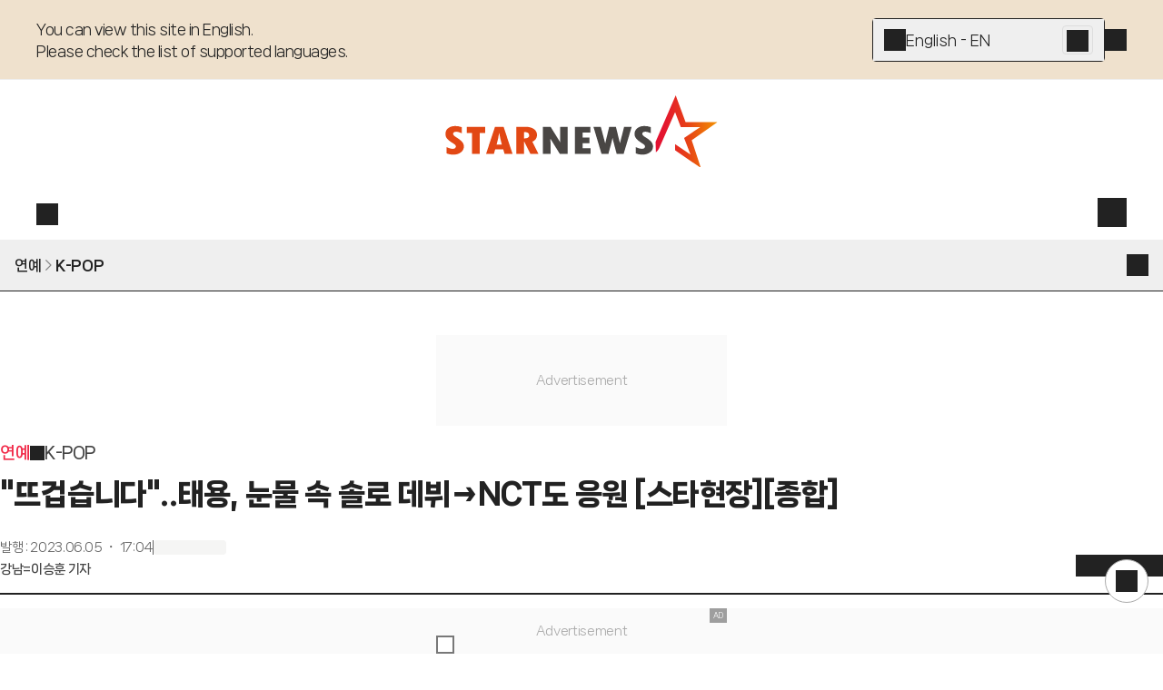

--- FILE ---
content_type: text/html; charset=utf-8
request_url: https://www.starnewskorea.com/music/2023/06/05/2023060516214917945?VNA=
body_size: 70948
content:
<!DOCTYPE html><html lang="ko"><head><meta charSet="utf-8"/><meta name="viewport" content="width=device-width, initial-scale=1, viewport-fit=cover"/><link rel="preload" as="image" href="https://menu.mt.co.kr/starnews24/20260129100959/_next/static/media/starnews-en.cd66332f.svg"/><link rel="preload" href="https://thumb.mtstarnews.com/cdn-cgi/image/f=auto/06/2023/06/2023060516214917945_1.jpg" as="image" fetchPriority="high"/><link rel="preload" as="image" href="https://menu.mt.co.kr/cdn-cgi/image/f=auto,w=121,h=40/starnews24/static/images/company/pledge_banner.png"/><link rel="stylesheet" href="https://menu.mt.co.kr/starnews24/20260129100959/_next/static/css/fceff3be2fc783a2.css" data-precedence="next"/><link rel="stylesheet" href="https://menu.mt.co.kr/starnews24/20260129100959/_next/static/css/fe63589606626de3.css" data-precedence="next"/><link rel="stylesheet" href="https://menu.mt.co.kr/starnews24/20260129100959/_next/static/css/ef46db3751d8e999.css" data-precedence="next"/><link rel="stylesheet" href="https://menu.mt.co.kr/starnews24/20260129100959/_next/static/css/5a562643fa42ef8e.css" data-precedence="next"/><link rel="stylesheet" href="https://menu.mt.co.kr/starnews24/20260129100959/_next/static/css/24bd88c5eb7b5b7a.css" data-precedence="next"/><link rel="stylesheet" href="https://menu.mt.co.kr/starnews24/20260129100959/_next/static/css/2280ebcbebdfe76c.css" data-precedence="next"/><link rel="stylesheet" href="https://menu.mt.co.kr/starnews24/20260129100959/_next/static/css/1a50a00597119a91.css" data-precedence="next"/><link rel="preload" as="script" fetchPriority="low" href="https://menu.mt.co.kr/starnews24/20260129100959/_next/static/chunks/webpack-056c50ce08a24adc.js"/><script src="https://menu.mt.co.kr/starnews24/20260129100959/_next/static/chunks/4bd1b696-182b6b13bdad92e3.js" async=""></script><script src="https://menu.mt.co.kr/starnews24/20260129100959/_next/static/chunks/1255-1ff0f0eaaef27c27.js" async=""></script><script src="https://menu.mt.co.kr/starnews24/20260129100959/_next/static/chunks/main-app-e1b64276a43c6a8a.js" async=""></script><script src="https://menu.mt.co.kr/starnews24/20260129100959/_next/static/chunks/4458-2f81d612c3adbd8d.js" async=""></script><script src="https://menu.mt.co.kr/starnews24/20260129100959/_next/static/chunks/4053-b71d7fac9deb56f7.js" async=""></script><script src="https://menu.mt.co.kr/starnews24/20260129100959/_next/static/chunks/8328-174ecf03f481e8b3.js" async=""></script><script src="https://menu.mt.co.kr/starnews24/20260129100959/_next/static/chunks/5020-324e10273faf473c.js" async=""></script><script src="https://menu.mt.co.kr/starnews24/20260129100959/_next/static/chunks/app/ko/(article)/layout-64889c0fb0711114.js" async=""></script><script src="https://menu.mt.co.kr/starnews24/20260129100959/_next/static/chunks/dc112a36-7ce38783546e7e33.js" async=""></script><script src="https://menu.mt.co.kr/starnews24/20260129100959/_next/static/chunks/4909-fc6463b4b8f02fa0.js" async=""></script><script src="https://menu.mt.co.kr/starnews24/20260129100959/_next/static/chunks/176-34e89399a26899a1.js" async=""></script><script src="https://menu.mt.co.kr/starnews24/20260129100959/_next/static/chunks/6563-9e1b26bb48623548.js" async=""></script><script src="https://menu.mt.co.kr/starnews24/20260129100959/_next/static/chunks/7587-6d9b4979c2f3b880.js" async=""></script><script src="https://menu.mt.co.kr/starnews24/20260129100959/_next/static/chunks/8342-4814b9d0fc743dbf.js" async=""></script><script src="https://menu.mt.co.kr/starnews24/20260129100959/_next/static/chunks/3026-3615ef5490e93835.js" async=""></script><script src="https://menu.mt.co.kr/starnews24/20260129100959/_next/static/chunks/1356-2abc1298904e8fb4.js" async=""></script><script src="https://menu.mt.co.kr/starnews24/20260129100959/_next/static/chunks/6849-876726e7159251fb.js" async=""></script><script src="https://menu.mt.co.kr/starnews24/20260129100959/_next/static/chunks/7853-8c7d74c102f16d7c.js" async=""></script><script src="https://menu.mt.co.kr/starnews24/20260129100959/_next/static/chunks/9672-ebdc0d7d165118e2.js" async=""></script><script src="https://menu.mt.co.kr/starnews24/20260129100959/_next/static/chunks/5979-3f5c4e1b6efadbce.js" async=""></script><script src="https://menu.mt.co.kr/starnews24/20260129100959/_next/static/chunks/8072-b586ce59c544e9ca.js" async=""></script><script src="https://menu.mt.co.kr/starnews24/20260129100959/_next/static/chunks/5504-bf5e7b8e285a6fe4.js" async=""></script><script src="https://menu.mt.co.kr/starnews24/20260129100959/_next/static/chunks/9860-75433028fb6d25c8.js" async=""></script><script src="https://menu.mt.co.kr/starnews24/20260129100959/_next/static/chunks/4341-f9688fbab63a5114.js" async=""></script><script src="https://menu.mt.co.kr/starnews24/20260129100959/_next/static/chunks/2995-e75dc914336148a1.js" async=""></script><script src="https://menu.mt.co.kr/starnews24/20260129100959/_next/static/chunks/4122-e942edfb4c702f62.js" async=""></script><script src="https://menu.mt.co.kr/starnews24/20260129100959/_next/static/chunks/3098-94612ed1b1935742.js" async=""></script><script src="https://menu.mt.co.kr/starnews24/20260129100959/_next/static/chunks/3557-ff8ec4e2f0fae7a6.js" async=""></script><script src="https://menu.mt.co.kr/starnews24/20260129100959/_next/static/chunks/app/ko/(article)/not-found-5c303480447a2ba8.js" async=""></script><script src="https://menu.mt.co.kr/starnews24/20260129100959/_next/static/chunks/app/ko/(article)/error-cef1fa2d79b41646.js" async=""></script><script src="https://menu.mt.co.kr/starnews24/20260129100959/_next/static/chunks/2498-49b8c20c0ca95ef1.js" async=""></script><script src="https://menu.mt.co.kr/starnews24/20260129100959/_next/static/chunks/4739-d90ef1f9a3abfe5d.js" async=""></script><script src="https://menu.mt.co.kr/starnews24/20260129100959/_next/static/chunks/8625-9bcd5cbd19de77c1.js" async=""></script><script src="https://menu.mt.co.kr/starnews24/20260129100959/_next/static/chunks/1345-eff9ccaeb55baa4f.js" async=""></script><script src="https://menu.mt.co.kr/starnews24/20260129100959/_next/static/chunks/9754-c7450bc501aef99d.js" async=""></script><script src="https://menu.mt.co.kr/starnews24/20260129100959/_next/static/chunks/8722-99ee168309e807c3.js" async=""></script><script src="https://menu.mt.co.kr/starnews24/20260129100959/_next/static/chunks/app/ko/(article)/%5Bcategory%5D/%5Byyyy%5D/%5Bmm%5D/%5Bdd%5D/%5Bid%5D/page-86800175d2b677c7.js" async=""></script><link rel="preload" href="https://www.googletagmanager.com/gtm.js?id=GTM-MXC73VKX" as="script"/><link rel="preload" href="https://menu.mt.co.kr/starnews24/20260129100959/_next/static/chunks/4177.107251214c65724f.js" as="script" fetchPriority="low"/><link rel="preload" href="https://menu.mt.co.kr/starnews24/20260129100959/_next/static/chunks/7285.6720e361c8702f0b.js" as="script" fetchPriority="low"/><link rel="preload" href="https://menu.mt.co.kr/starnews24/20260129100959/_next/static/chunks/3954.cec4c93b5542213b.js" as="script" fetchPriority="low"/><link rel="preload" href="https://api.aedi.ai/common/js/v1/aedi-ad.js" as="script"/><link rel="preload" href="https://www.mediacategory.com/js/common/HawkEyesMaker.js" as="script"/><meta name="next-size-adjust" content=""/><link rel="preload" as="font" type="font/woff2" href="https://menu.mt.co.kr/starnews24/static/fonts/NanumSquareNeo400.woff2" crossorigin="anonymous"/><link rel="preload" as="font" type="font/woff2" href="https://menu.mt.co.kr/starnews24/static/fonts/NanumSquareNeo700.woff2" crossorigin="anonymous"/><link rel="preload" as="font" type="font/woff2" href="https://menu.mt.co.kr/starnews24/static/fonts/NanumSquareNeo800.woff2" crossorigin="anonymous"/><link rel="preload" as="font" type="font/woff2" href="https://menu.mt.co.kr/starnews24/static/fonts/NanumSquareNeo900.woff2" crossorigin="anonymous"/><link rel="dns-prefetch" href="https://menu.mt.co.kr"/><link rel="dns-prefetch" href="https://thumb.mtstarnews.com"/><link rel="preconnect" href="https://menu.mt.co.kr"/><link rel="preconnect" href="https://thumb.mtstarnews.com"/><link rel="icon" href="/favicon.ico" type="image/x-icon" sizes="32x32"/><title>&quot;뜨겁습니다&quot;..태용, 눈물 속 솔로 데뷔→NCT도 응원 [스타현장][종합] | 스타뉴스</title><meta name="robots" content="index,follow,max-image-preview:large"/><meta name="title" content="&quot;뜨겁습니다&quot;..태용, 눈물 속 솔로 데뷔→NCT도 응원 [스타현장][종합] | 스타뉴스"/><meta name="description" content="NCT 태용은 언제 어디서나 &#x27;샤랄라&#x27;했다. 5일 오후 서울 강남구 논현동 에스제이쿤스트할레에서 NCT 태용의 첫 번째 미니앨범 &#x27;SHALALA&#x27;(샤랄라) 발매 기념 쇼케이스가 개최됐다. 진행은 어반자카파 조현아가 "/><meta name="author" content="이승훈, hunnie@mtstarnews.com"/><meta name="keywords" content="NCT,태용,NCT태용,샤랄라,SHALALA,SM"/><meta name="news_keywords" content="NCT,태용,NCT태용,샤랄라,SHALALA,SM"/><meta name="referrer" content="strict-origin-when-cross-origin"/><link rel="icon" href="https://menu.mt.co.kr/starnews24/static/images/favicon-16.png" sizes="16x16"/><link rel="icon" href="https://menu.mt.co.kr/starnews24/static/images/favicon-32.png" sizes="32x32"/><link rel="icon" href="https://menu.mt.co.kr/starnews24/static/images/favicon-180.png" sizes="180x180"/><link rel="apple-touch-icon" href="https://menu.mt.co.kr/starnews24/static/images/favicon-180.png" sizes="180x180"/><link rel="canonical" href="https://www.starnewskorea.com/music/2023/06/05/2023060516214917945"/><meta property="og:type" content="article"/><meta property="og:title" content="&quot;뜨겁습니다&quot;..태용, 눈물 속 솔로 데뷔→NCT도 응원 [스타현장][종합] | 스타뉴스"/><meta property="og:description" content="NCT 태용은 언제 어디서나 &#x27;샤랄라&#x27;했다. 5일 오후 서울 강남구 논현동 에스제이쿤스트할레에서 NCT 태용의 첫 번째 미니앨범 &#x27;SHALALA&#x27;(샤랄라) 발매 기념 쇼케이스가 개최됐다. 진행은 어반자카파 조현아가 "/><meta property="og:url" content="https://www.starnewskorea.com/music/2023/06/05/2023060516214917945"/><meta property="og:image" content="https://thumb.mtstarnews.com/06/2023/06/2023060516214917945_1.jpg"/><meta property="og:image:width" content="560"/><meta property="og:image:height" content="839"/><meta property="og:image:alt" content="/사진=SM엔터테인먼트"/><meta property="og:locale" content="ko_KR"/><meta property="og:site_name" content="스타뉴스"/><meta property="fb:app_id" content="568451117481195"/><meta property="post:sharer_text" content="스타뉴스"/><meta name="twitter:card" content="summary_large_image"/><meta name="twitter:site" content="@starnewskorea"/><meta name="twitter:title" content="&quot;뜨겁습니다&quot;..태용, 눈물 속 솔로 데뷔→NCT도 응원 [스타현장][종합] | 스타뉴스"/><meta name="twitter:description" content="NCT 태용은 언제 어디서나 &#x27;샤랄라&#x27;했다. 5일 오후 서울 강남구 논현동 에스제이쿤스트할레에서 NCT 태용의 첫 번째 미니앨범 &#x27;SHALALA&#x27;(샤랄라) 발매 기념 쇼케이스가 개최됐다. 진행은 어반자카파 조현아가 "/><meta name="twitter:creator" content="@starnewskorea"/><meta name="twitter:image" content="https://thumb.mtstarnews.com/06/2023/06/2023060516214917945_1.jpg"/><meta name="twitter:image:alt" content="/사진=SM엔터테인먼트"/><meta name="twitter:domain" content="https://www.starnewskorea.com"/><meta name="twitter:app:name:iphone" content="스타뉴스"/><meta name="twitter:app:id:iphone" content="448565570"/><meta name="twitter:app:url:iphone" content="https://apps.apple.com/kr/app/%EC%8A%A4%ED%83%80%EB%89%B4%EC%8A%A4-starnews/id448565570"/><meta name="twitter:app:name:ipad" content="스타뉴스"/><meta name="twitter:app:id:ipad" content="448565570"/><meta name="twitter:app:url:ipad" content="https://apps.apple.com/kr/app/%EC%8A%A4%ED%83%80%EB%89%B4%EC%8A%A4-starnews/id448565570"/><meta name="twitter:app:name:googleplay" content="스타뉴스"/><meta name="twitter:app:id:googleplay" content="kr.co.mt"/><meta name="twitter:app:url:googleplay" content="https://play.google.com/store/apps/details?id=kr.co.mt"/><meta name="naver-site-verification" content="4397e5ce3ce2745c9ba1e31d99ff1ef2e458760c"/><meta name="ai-content-generator" content="none"/><meta name="content-origin" content="human-generated"/><meta name="content-quality" content="expert-reviewed"/><meta name="content-verification" content="fact-checked"/><meta name="last-modified-by" content="human"/><meta name="content-author-type" content="professional-journalist"/><meta name="editorial-guidelines" content="followed"/><meta name="fact-checking-standard" content="journalistic"/><meta name="original-source" content="starnews"/><meta name="privacy-policy" content="https://www.starnewskorea.com/company/privacyPolicy.html"/><meta name="cookie-consent" content="required"/><meta name="data-collection" content="minimal"/><link rel="amphtml" href="https://www.starnewskorea.com/amp/music/2023/06/05/2023060516214917945"/><meta property="article:publisher" content="https://www.starnewskorea.com"/><meta property="article:published_time" content="2023-06-05T08:04:29.000Z"/><meta property="article:author" content="이승훈"/><meta property="article:section" content="Entertainment"/><meta property="dable:item_id" content="2023060516214917945"/><meta property="dable:author" content="이승훈"/><meta property="dable:url" content="https://www.starnewskorea.com/music/2023/06/05/2023060516214917945"/><meta property="category" content="K-POP"/><meta name="articleSection" content="K-POP"/><meta name="publication_date" content="2025-02-04T08:43:52"/><meta name="content-trust-indicators" content="verified-author,expert-reviewed,fact-checked"/><link rel="alternate" hrefLang="ko-KR" href="https://www.starnewskorea.com/music/2023/06/05/2023060516214917945"/><link rel="alternate" hrefLang="en-US" href="https://www.starnewskorea.com/en/music/2023/06/05/2023060516214917945"/><link rel="alternate" hrefLang="zh-CN" href="https://www.starnewskorea.com/zh/music/2023/06/05/2023060516214917945"/><link rel="alternate" hrefLang="ja-JP" href="https://www.starnewskorea.com/ja/music/2023/06/05/2023060516214917945"/><link rel="alternate" hrefLang="ru-RU" href="https://www.starnewskorea.com/ru/music/2023/06/05/2023060516214917945"/><link rel="alternate" hrefLang="vi-VN" href="https://www.starnewskorea.com/vi/music/2023/06/05/2023060516214917945"/><link rel="alternate" hrefLang="x-default" href="https://www.starnewskorea.com/music/2023/06/05/2023060516214917945"/><style>
@font-face {
  font-family: 'NanumSquareNeo';
  src: url('https://menu.mt.co.kr/starnews24/static/fonts/NanumSquareNeo400.woff2') format('woff2');
  font-weight: 400;
  font-style: normal;
  font-display: swap;

}

@font-face {
  font-family: 'NanumSquareNeo';
  src: url('https://menu.mt.co.kr/starnews24/static/fonts/NanumSquareNeo700.woff2') format('woff2');
  font-weight: 700;
  font-style: normal;
  font-display: swap;
}

@font-face {
  font-family: 'NanumSquareNeo';
  src: url('https://menu.mt.co.kr/starnews24/static/fonts/NanumSquareNeo800.woff2') format('woff2');
  font-weight: 800;
  font-style: normal;
  font-display: swap;
}

@font-face {
  font-family: 'NanumSquareNeo';
  src: url('https://menu.mt.co.kr/starnews24/static/fonts/NanumSquareNeo900.woff2') format('woff2');
  font-weight: 900;
  font-style: normal;
  font-display: swap;
}
</style><style>
@font-face {
  font-family: 'GmarketSans';
  src: url('https://menu.mt.co.kr/starnews24/static/fonts/GmarketSansMedium.woff2') format('woff2');
  font-weight: 400;
  font-style: normal;
  font-display: swap;
}

@font-face {
  font-family: 'GmarketSans';
  src: url('https://menu.mt.co.kr/starnews24/static/fonts/GmarketSansBold.woff2') format('woff2');
  font-weight: 700;
  font-style: normal;
  font-display: swap;
}
</style><style>:root { --header-locale-height: 264px; }</style><script src="https://menu.mt.co.kr/starnews24/20260129100959/_next/static/chunks/polyfills-42372ed130431b0a.js" noModule=""></script></head><body class="font-nanumsquare-neo bg-white starnews"><div class="fixed bottom-0 left-[env(safe-area-inset-left)] right-[env(safe-area-inset-right)] z-[1000] bg-[#fafafa] ad-tag"><div style="width:100dvw;max-width:320px;height:50px;margin:0 auto;position:relative"><div class="absolute top-0 right-0 z-10 text-[8px] bg-gray-8/80 text-white py-0.5 px-1">AD</div><div class="ad-tag ad-fallback-container" style="width:100%;height:100%"><iframe class="ad-iframe" width="100%" height="100%" aria-label="advertisement" loading="lazy" scrolling="no"></iframe></div><button class="absolute bottom-0 left-0 z-10 bg-gray-2/60 text-white flex items-center justify-center p-0.5" aria-label="ad close"><i class="bg-[currentColor] [mask-repeat:no-repeat] [mask-size:100%] [mask-position:center] inline-block size-4" style="mask-image:var(--i-close)"></i></button></div></div><header class="header-locale_wrapper__YymiT header-locale_fix__da1Hf" style="transform:translateY(0)"><div class="z-locale-select w-full border-b border-gray-e bg-yellow-1 desktop:h-[88px]"><div class="flex flex-col desktop:flex-row justify-between gap-4 desktop:gap-10 max-w-[min(1200px,100%)] w-full mx-auto p-4 desktop:px-0 desktop:py-5"><p class="text-16/24 tracking-[-0.5px] font-medium pr-8 desktop:pr-0 whitespace-pre-wrap">You can view this site in English.
Please check the list of supported languages.</p><div class="flex items-center gap-4"><div class="relative w-[280px] h-[48px] bg-white border border-gray-2 rounded-[4px] hover:bg-[#F8F8F8] desktop:w-[256px]"><button data-sectionid="language-banner" data-testid="language-dropdown" type="button" aria-haspopup="dialog" aria-expanded="false" aria-controls="radix-_R_qaqnpfiv5ubsnp9fivb_" data-state="closed" class="flex items-center gap-4 w-full h-full p-3"><i class="bg-[currentColor] [mask-repeat:no-repeat] [mask-size:100%] [mask-position:center] inline-block size-6" style="mask-image:var(--i-plus);width:24;height:24"></i>English - EN</button><a data-sectionid="language-banner" type="button" href="/en" class="absolute top-1/2 right-[12px] translate-y-[-50%] p-1 h-8 border border-gray-d rounded bg-gray-e hover:bg-gray-c"><i class="bg-[currentColor] [mask-repeat:no-repeat] [mask-size:100%] [mask-position:center] inline-block size-6" style="mask-image:var(--i-chevron-right);width:24;height:24"></i></a></div><button class="icon-button_base__GKuss icon-button_sm__sHOPt absolute desktop:static top-4 right-4" data-sectionid="language-banner" data-testid="close"><i class="bg-[currentColor] [mask-repeat:no-repeat] [mask-size:100%] [mask-position:center] inline-block size-6" style="mask-image:var(--i-close)"></i></button></div></div></div><div class="header-locale_base__JhJXm"><div class="header-locale_container__hwzFn"><div class="header-locale_localeButtonWrapper__5j0_v"><a aria-label="검색" href="/search" class="icon-button_base__GKuss icon-button_sm__sHOPt desktop:active:bg-yellow-1 desktop:active:rounded-full"><i class="bg-[currentColor] [mask-repeat:no-repeat] [mask-size:100%] [mask-position:center] inline-block size-6" style="mask-image:var(--i-search);width:24px;height:24px" data-testid="search"></i></a><!--$!--><template data-dgst="BAILOUT_TO_CLIENT_SIDE_RENDERING"></template><!--/$--></div><a data-testid="logo" style="aspect-ratio:304/80" href="/ko" class="w-[165px] h-[44px] desktop:w-[304px] dekstop:h-[80px]"><img alt="Starnews" width="167" height="44" decoding="async" data-nimg="1" class="w-[165px] h-[44px] desktop:w-[304px] desktop:h-[80px] min-w-fit" style="color:transparent" src="https://menu.mt.co.kr/starnews24/20260129100959/_next/static/media/starnews-en.cd66332f.svg"/></a><div class="header-locale_buttonsWrapper__CB2F1"><a data-testid="header-login" href="/login" class="header-locale_userLink__pbsUi"><i class="bg-[currentColor] [mask-repeat:no-repeat] [mask-size:100%] [mask-position:center] inline-block size-6" style="mask-image:var(--i-login);width:32px;height:32px"></i></a><button class="icon-button_base__GKuss icon-button_lg__zLmWU header-locale_menuButton__Iwzbe"><i class="bg-[currentColor] [mask-repeat:no-repeat] [mask-size:100%] [mask-position:center] inline-block size-6 select-none" style="mask-image:var(--i-menu)"></i></button></div><div class="flex items-center gap-2 desktop:hidden"><a aria-label="검색" href="/search" class="icon-button_base__GKuss icon-button_sm__sHOPt"><i class="bg-[currentColor] [mask-repeat:no-repeat] [mask-size:100%] [mask-position:center] inline-block size-6" style="mask-image:var(--i-search);width:32px;height:32px" data-testid="search"></i></a><button class="icon-button_base__GKuss icon-button_lg__zLmWU header-nav-popover_triggerButton__dClD7" aria-label="메뉴" data-testid="menu" type="button" aria-haspopup="dialog" aria-expanded="false" aria-controls="radix-_R_ahqqnpfiv5ubsnp9fivb_" data-state="closed"><i class="bg-[currentColor] [mask-repeat:no-repeat] [mask-size:100%] [mask-position:center] inline-block size-6 select-none" style="mask-image:var(--i-menu)"></i></button></div></div></div></header><div class="flex flex-col desktop:pt-[var(--header-locale-height)] transition-[padding-top] duration-300 ease-in-out"><div class="basic-layout_contents__Zhl9b"><main class="relative"><h1 class="!hidden">&quot;뜨겁습니다&quot;..태용, 눈물 속 솔로 데뷔→NCT도 응원 [스타현장][종합]</h1><button type="button" aria-label="topmenu" data-testid="topmenu" aria-haspopup="dialog" aria-expanded="false" aria-controls="radix-_R_36kqnpfiv5ubsnp9fivb_" data-state="closed" class="mobile-submenu_button__Ucz7e"><div><span class="text-16/24 line-clamp-1 font-bold">연예</span><i class="mobile-submenu_rightSeparator__R0z_t"></i><span class="text-16/24 line-clamp-1 font-extrabold">K-POP</span></div><i class="bg-[currentColor] [mask-repeat:no-repeat] [mask-size:100%] [mask-position:center] inline-block size-6 transition-transform duration-100 ease-in-out" style="mask-image:var(--i-caret-down)"></i></button><article class="w-full desktop:mt-12 mb-10 p-4 desktop:p-0 tablet:max-w-[640px] desktop:max-w-none mx-auto"><div><div class="ad-tag ad-fallback-container mb-4 mx-auto" style="width:320px;height:100px"><iframe class="ad-iframe" src="/ads/mobile/ad-02.html" width="100%" height="100%" aria-label="advertisement" scrolling="no"></iframe></div><div class="flex flex-row items-center gap-1 text-18/28 font-bold mb-2 mobile:hidden"><a data-testid="article-1depth" href="/entertainment/tv" class="text-starnews-red">연예</a><i class="bg-[currentColor] [mask-repeat:no-repeat] [mask-size:100%] [mask-position:center] inline-block size-4" style="mask-image:var(--i-chevron-right)"></i><a data-testid="article-2depth" href="/entertainment/music" class="text-gray-4">K-POP</a></div><p class="text-20/32 font-bold desktop:text-32/48 desktop:font-black">&quot;뜨겁습니다&quot;..태용, 눈물 속 솔로 데뷔→NCT도 응원 [스타현장][종합]</p><div class="pt-4 desktop:pt-6 desktop:flex desktop:flex-row desktop:items-end desktop:justify-between border-b-2 border-b-gray-2"><div class="desktop:pb-4"><div class="flex flex-row items-center gap-2 text-12/18 text-gray-6 desktop:text-14/20"><p>발행<!-- --> :<!-- --> <time dateTime="2023-06-05T17:04:29+09:00">2023.06.05 ・ 17:04</time></p><div class="w-[1px] h-4 bg-gray-6"></div><div class="skeleton_skeleton__aKFlq w-20 h-4"></div></div><div class="text-14/20 font-bold mt-1 text-gray-4"><a data-testid="reporter-name" href="/reporter/25937" class="">강남=이승훈 기자</a></div></div><div class="article-header_client_toolbarPlaceholder__aWcL3"><div class="article-header_client_toolbar__mqpAb"><div class="article-header_client_toolbarLeft__YHlkT"><div class="article-header_client_buttons__LK7sr"><button class="icon-button_base__GKuss icon-button_sm__sHOPt" data-testid="back" aria-label="go to back"><i class="bg-[currentColor] [mask-repeat:no-repeat] [mask-size:100%] [mask-position:center] inline-block size-6" style="mask-image:var(--i-arrow-left)"></i></button><a data-testid="home" aria-label="go to home" href="/" class="icon-button_base__GKuss icon-button_sm__sHOPt ml-4"><i class="bg-[currentColor] [mask-repeat:no-repeat] [mask-size:100%] [mask-position:center] inline-block size-6" style="mask-image:var(--i-home)"></i></a></div></div><div class="article-header_client_toolbarRight__mwZyQ"><div class="article-header_client_tools__88AK2"><div class="badge_wrapper__fQbl0"><button class="icon-button_base__GKuss icon-button_sm__sHOPt active:scale-75 transition duration-100 ease-in-out" data-testid="toolbar-favorite" aria-label="like"><i class="bg-[currentColor] [mask-repeat:no-repeat] [mask-size:100%] [mask-position:center] inline-block size-6" style="mask-image:var(--i-heart)"></i></button></div><!--$!--><template data-dgst="BAILOUT_TO_CLIENT_SIDE_RENDERING"></template><!--/$--><button class="icon-button_base__GKuss icon-button_sm__sHOPt" data-testid="toolbar-comment" aria-label="comment"><div class="badge_wrapper__fQbl0"><i class="bg-[currentColor] [mask-repeat:no-repeat] [mask-size:100%] [mask-position:center] inline-block size-6" style="mask-image:var(--i-message-circle)"></i></div></button><button class="icon-button_base__GKuss icon-button_sm__sHOPt" data-testid="share" aria-label="share" type="button" aria-haspopup="dialog" aria-expanded="false" aria-controls="radix-_R_ekc6kqnpfiv5ubsnp9fivb_" data-state="closed"><i class="bg-[currentColor] [mask-repeat:no-repeat] [mask-size:100%] [mask-position:center] inline-block size-6" style="mask-image:var(--i-share)"></i></button><button class="icon-button_base__GKuss icon-button_sm__sHOPt" data-testid="textsize" aria-label="text size" type="button" aria-haspopup="dialog" aria-expanded="false" aria-controls="radix-_R_mkc6kqnpfiv5ubsnp9fivb_" data-state="closed"><i class="bg-[currentColor] [mask-repeat:no-repeat] [mask-size:100%] [mask-position:center] inline-block size-6" style="mask-image:var(--i-a-large-small)"></i></button></div></div><div id="NewsAdTempId"></div></div></div></div></div><div class="desktop:flex desktop:flex-row desktop:gap-10 mt-6 desktop:mt-10"><div class="desktop:w-full desktop:basis-[860px] desktop:shrink-0"><div class="desktop:max-w-[640px] desktop:mx-auto" style="font-size:1.125em" id="article-body" itemProp="articleBody"><figure class="image"><div><img src="https://thumb.mtstarnews.com/cdn-cgi/image/f=auto/06/2023/06/2023060516214917945_1.jpg" alt="" width="560" height="839" fetchPriority="high"></div><figcaption>/&#xC0AC;&#xC9C4;=SM&#xC5D4;&#xD130;&#xD14C;&#xC778;&#xBA3C;&#xD2B8;</figcaption></figure><div class="ad-tag ad-fallback-container mb-4 mx-auto" style="max-width:320px;height:90px"><iframe class="ad-iframe" src="/ads/mobile/ad-05.html" width="100%" height="100%" aria-label="advertisement" scrolling="no"></iframe></div><p data-pn="0">NCT 태용은 언제 어디서나 '샤랄라'했다.</p><br/><p data-pn="1">5일 오후 서울 강남구 논현동 에스제이쿤스트할레에서 NCT 태용의 첫 번째 미니앨범 'SHALALA'(샤랄라) 발매 기념 쇼케이스가 개최됐다. 진행은 어반자카파 조현아가 맡았다.</p><div class="ad-tag ad-fallback-container mt-4 mx-auto" style="height:300px"><iframe class="ad-iframe" src="/ads/mobile/ad-06.html" width="100%" height="100%" aria-label="advertisement" scrolling="no"></iframe></div><br/><p data-pn="2">이날 "오늘 데뷔하게 되는 태용이다. 잘 부탁드린다"라며 무대 위로 올라온 태용은 "그동안 다양한 활동도 많이 했지만 확실히 솔로 활동이라는 건 두렵기도 하고 떨리기도 한다. 또 다른 의미에서는 잘하고 싶은 마음이 크다"라며 솔로 데뷔 소감을 밝혔다.</p><div class="ad-tag ad-fallback-container mt-4 mx-auto" style="height:300px"><iframe class="ad-iframe" width="100%" height="100%" aria-label="advertisement" loading="lazy" scrolling="no"></iframe></div><br/><figure class="image"><div><img src="https://thumb.mtstarnews.com/cdn-cgi/image/f=auto/06/2023/06/2023060516214917945_2.jpg" alt="" width="560" height="840"></div><figcaption>/&#xC0AC;&#xC9C4;=SM&#xC5D4;&#xD130;&#xD14C;&#xC778;&#xBA3C;&#xD2B8;</figcaption></figure><br/><p data-pn="3">'SHALALA'는 태용이 제작 과정 전반에 적극적으로 참여해 직접 들려주고 싶은 음악을 담은 신보로 데뷔 7년 만에 첫 솔로 활동이다. 이별의 다양한 감정과 응원의 메시지, 자전적인 이야기와 다시 앞으로 나아가겠다는 희망찬 가사 등으로 전 세계 팬들에게 힐링과 위로를 전하겠다는 것.</p><br/><p data-pn="4">태용은 "타이틀곡을 비롯해서 모든 수록곡 전부 작사, 작곡 크레딧에 내 이름이 올라갔다. 어떤 이야기를 담으면 좋을까 하다가 평소 어떤 생각을 하는지 고민을 해봤다. 내가 힘들었을 때, 혹은 즐거웠을 때, 혹은 조금 더 발전적이었을 시기 등을 모두 담았다. 이 앨범을 들으시는 많은 분들이 꿈, 자신이 살아가는데 있어서 어떠한 보탬이 됐으면 좋겠다는 생각을 많이 했다. 응원 혹은 사랑이 됐으면 한다. 이 앨범을 듣고 오늘 하루가 조금 더 활기찼으면 좋겠다는 간단한 바람을 넣었다"라며 새 앨범을 자랑했다.</p><div class="ad-tag ad-fallback-container mt-4 mx-auto" style="height:300px"><iframe class="ad-iframe" width="100%" height="100%" aria-label="advertisement" loading="lazy" scrolling="no"></iframe></div><br/><p data-pn="5">태용은 새 앨범 수록곡도 소개했다. 태용은 이별의 감정도 밝은 톤으로 풀어낸 '관둬'(GWANDO)에 대해 "섹시한 곡이다. 살면서 겪는 다양한 감정들을 '괜찮아. 우리는 잘 살 수 있어'라는 마음으로 경쾌하고 밝게 만들었다. 이번 앨범에서 가장 최근에 썼던 곡이다. 내용은 우울할 수 있지만, 멜로디와 기타 사운드는 경쾌하다. 밈처럼 쓰일 수 있는 것 같다"라고 말했다.</p><br/><p data-pn="6">'Move Mood Mode'(무브 무드 모드)에서는 레드벨벳 웬디와 설렘 케미스트리를 만들어냈다. 태용은 "모든 곡 중 가장 초창기에 썼던 곡이다. 조금 더 어리고 순수하고 불타오를 때의 감정이 실렸다. 지금 날씨에 곡 작업을 하러 가는 길에 따사로운 햇살과 데이트하는 사람들의 모습을 보면서 몽글몽글한 마음에 작업했다"라며 탄생 비하인드를 공개했다.</p><div class="ad-tag ad-fallback-container mt-4 mx-auto" style="height:300px"><iframe class="ad-iframe" width="100%" height="100%" aria-label="advertisement" loading="lazy" scrolling="no"></iframe></div><br/><figure class="image"><div><img src="https://thumb.mtstarnews.com/cdn-cgi/image/f=auto/06/2023/06/2023060516214917945_3.jpg" alt="" width="560" height="373"></div><figcaption>/&#xC0AC;&#xC9C4;=SM&#xC5D4;&#xD130;&#xD14C;&#xC778;&#xBA3C;&#xD2B8;</figcaption></figure><br/><p data-pn="7">태용은 웬디의 음색을 극찬하기도. "웬디 누나도 이 곡을 녹음했을 때가 꽤 됐다. 1년 정도 됐다. 도와줘서 너무 감사하다는 말씀 드리고 싶다"는 태용은 "이 노래와 너무 잘 어우러져서 깜짝 놀랐다. 레드벨벳 안에서 파워 보컬을 담당하고 있다 보니까 살랑살랑한 보컬을 듣고 나도 너무 기분이 좋아서 이 곡을 작업했던 모든 친구들에게 '대박이다'라고 말했던 기억이 있다"라며 웃었다.</p><br/><p data-pn="8">'RUBY'(루비)는 태용의 옛 반려견 루비를 그리워하는 소중한 마음을 그린 트랙이다. 태용은 "루비는 내가 어렸을 때 키웠던 반려견이다. 루비를 그리워하는 마음을 담아서 이 곡을 썼다. 루비는 어린 시절 나에게 버팀목이었다. 반려견을 위한 곡이지만, 나와 루비를 모르는 분들이 들으셨을 땐 연인을 그리워하는 마음으로 들으셔도 좋을 것 같다. 여러분들의 버팀목을 생각하면서 마음이 채워졌으면 좋겠다는 마음에 작업했다"라고 전했다.</p><br/><p data-pn="9">태용이 힘들었던 시기에 느낀 감정을 솔직하게 풀어낸 '404 File Not Found'(404 파일 낫 파운드). 태용은 "이번 앨범 수록곡 중 가장 마이너한 감성이 느껴지는 곡이다. 나의 솔직한 감정을 담은 곡이다. 웹상에서 오류가 나거나 파일을 찾을 수 없을 때 나오는 문구다. '이 곡의 가사가 나에게 필요한 말을 해줬구나' 싶었다. 나처럼 위로를 받거나 자신감을 찾으셨으면 좋겠다는 분들이 계셨으면 좋겠다"고 했다.</p><br/><figure class="image"><div><img src="https://thumb.mtstarnews.com/cdn-cgi/image/f=auto/06/2023/06/2023060516214917945_4.jpg" alt="" width="560" height="840"></div><figcaption>/&#xC0AC;&#xC9C4;=SM&#xC5D4;&#xD130;&#xD14C;&#xC778;&#xBA3C;&#xD2B8;</figcaption></figure><br/><p data-pn="10">타이틀곡은 'SHALALA'다. '우리 모두 어디에서나 샤랄라 할 수 있다'는 메시지를 담은 'SHALALA'는 태용의 재치 있는 랩 플로우와 중독성 있는 후렴구, 자유로운 리듬의 브릿지 구간이 어우러져 듣는 재미를 더한다.</p><br/><p data-pn="11">태용은 "힙합을 하는 사람들이 모여서 만든 곡이다. SM 송캠프에서 나온 곡을 편곡, 가사, 콘셉트를 전반적으로 내가 작업을 했다. 거의 처음부터 함께 만들어나간 곡이다. 그래서인지 그분들하고 굉장히 친해졌다. 감사하게도 티징이 공개될 때마다 연락도 주신다. 이번 앨범을 만들면서 좋은 분들을 많이 만난 것 같다"라며 'SHALALA'에 만족감을 드러냈다.</p><br/><p data-pn="12">뿐만 아니라 태용은 "특히 가사에 신경을 많이 썼다. 회사에서 원했던 건 '이 곡에 영혼을 불어넣어줘라'고 하더라. 이 말이 너무 어려웠다. 당시 파리 패션 위크에 갔었는데 정말 많은 사람들이 저마다의 개성을 가지고 있더라. 이 세상에 있는 많은 사람들이 '샤랄라 할 수 있겠구나' 싶었다. 나갈 때 준비를 하거나 치장을 할 때 이 곡을 들으면 조금 더 당당하고 도전적인 느낌이 들 것 같다"라며 리스닝 포인트를 자랑했다.</p><br/><figure class="image"><div><img src="https://thumb.mtstarnews.com/cdn-cgi/image/f=auto/06/2023/06/2023060516214917945_5.jpg" alt="" width="560" height="840"></div><figcaption>/&#xC0AC;&#xC9C4;=SM&#xC5D4;&#xD130;&#xD14C;&#xC778;&#xBA3C;&#xD2B8;</figcaption></figure><br/><p data-pn="13">'SHALALA' 퍼포먼스는 YGX 리정이 안무 디렉팅을 맡았다. 안무가 리에 하타(Rie Hata)도 참여, 태용만의 '멋'을 극대화한 안무를 완성했다고. 태용은 다재다능한 모습과 화려한 비주얼을 모두 보여줄 수 있는 세련된 안무는 물론, '마카레나' 춤을 연상케 하는 포인트 안무와 '샤랄라'를 표현한 제스처들로 보는 즐거움까지 사로잡을 예정이다.</p><br/><p data-pn="14">"안무가 정말 화려하다"는 태용은 "오늘 착장도 '가위손'이다. 이렇게 세게 입은 것처럼 화려한 퍼포먼스를 보여드리겠다는 마음으로 준비했다. 안무 자체도 굉장히 힙하다. 힙한 사람들이 짜주셨다. 리정과 이 퍼포먼스를 진행하면서 정말 순조로웠다. 즐겁고 이 안무를 하면서 자연스럽게 내 것이 되는 것 같았다. 재밌는 작업이었다"라고 이야기했다.</p><br/><figure class="image"><div><img src="https://thumb.mtstarnews.com/cdn-cgi/image/f=auto/06/2023/06/2023060516214917945_6.jpg" alt="" width="560" height="840"></div><figcaption>/&#xC0AC;&#xC9C4;=SM&#xC5D4;&#xD130;&#xD14C;&#xC778;&#xBA3C;&#xD2B8;</figcaption></figure><br/><p data-pn="15">태용은 데뷔 7년 만에 솔로 데뷔를 하는 만큼 'NCT 태용'과 '솔로 태용'의 차이점을 뒀을 터. "이 앨범 자체가 나를 나타내는 앨범이다 보니까 앞으로 얼만큼 나를 더 많은 분들에게 보여주는지가 클 것 같다"는 태용은 "무대 위에서 나의 모습, 음악, 퍼포먼스를 보여드리다보면 많은 분들이 이해하시는데 더 쉽지 않을까 싶다"라고 말했다.</p><br/><p data-pn="16">또한 태용은 "내가 생각해도 나는 퍼포먼스를 해야 하는 사람인 것 같다. 내가 처음 나왔는데 퍼포먼스가 미미하거나 살짝 없다고 하면 너무 아쉬웠을 것 같았다. '샤랄라'를 처음 들었을 땐 '퍼포먼스 쉽지 않겠다' 싶었다. 나도 안무를 짠 경험이 있다 보니까 어렵게 해석이 됐다. 이 모든 부분이 안무가분들이 한번에 풀어줘서 시안을 보자마자 티는 안 냈지만 안도의 숨을 쉬었다"라며 '샤랄라'를 새 앨범 타이틀곡으로 선정한 이유를 설명했다.</p><br/><p data-pn="17">그렇다면 NCT 멤버들은 '샤랄라'에 대해 어떤 피드백을 줬을까. 태용은 "NCT 멤버들과 '샤랄라' 뮤직비디오를 함께 봤었다. 도영이는 '정말 다채롭다. 다양하고 태용이 보여줄 수 있는 비주얼이 많아서 보기 좋았다'는 말을 해줬다. 마크도 '너무 잘 될 것 같다'고 해줬다"라고 말했다.</p><br/><p data-pn="18">끝으로 태용은 이번 앨범을 통해 이루고 싶은 목표를 묻자 "이번 쇼케이스 하기 이전까지도 떨리고 두려웠던 게 이 앨범이 나로 인식된다는 것 자체가 설레고 떨리더라. 당당한 사람이 되고 싶다. 앨범도 계속해서 있는 그대로의 나의 음악을 할 예정이다. 나만이 생각하는 음악을 하고 싶다. 많은 사람들이 나를 보면서 꿈을 갖거나 응원을 받으셨으면 좋겠다"라고 대답했다.</p><br/><p data-pn="19">특히 태용은 쇼케이스 도중 갑자기 눈물을 훔쳤던 이유에 대해 "뜨겁습니다. 벅차올라서 눈물이 났던 것 같다"라며 솔로 데뷔를 한다는 사실에 감격했다.</p><br/><p data-pn="20">NCT 태용의 첫 미니앨범 'SHALALA'는 5일 오후 6시 각종 온라인 음원 사이트를 통해 발매된다.</p><br/><p class="copyright">&lt;저작권자 © 스타뉴스, 무단전재 및 재배포 금지&gt;</p></div><ul class="flex flex-wrap gap-y-2 gap-x-1 mt-6 desktop:max-w-[640px] desktop:mx-auto"><li><a data-testid="meta-keyword" href="/search/news?keyword=NCT" class="flex items-center justify-center rounded-full px-3 border border-solid border-gray-a whitespace-nowrap h-8"><span class="text-14/20 font-extrabold">NCT</span></a></li><li><a data-testid="meta-keyword" href="/search/news?keyword=%ED%83%9C%EC%9A%A9" class="flex items-center justify-center rounded-full px-3 border border-solid border-gray-a whitespace-nowrap h-8"><span class="text-14/20 font-extrabold">태용</span></a></li><li><a data-testid="meta-keyword" href="/search/news?keyword=NCT%ED%83%9C%EC%9A%A9" class="flex items-center justify-center rounded-full px-3 border border-solid border-gray-a whitespace-nowrap h-8"><span class="text-14/20 font-extrabold">NCT태용</span></a></li><li><a data-testid="meta-keyword" href="/search/news?keyword=%EC%83%A4%EB%9E%84%EB%9D%BC" class="flex items-center justify-center rounded-full px-3 border border-solid border-gray-a whitespace-nowrap h-8"><span class="text-14/20 font-extrabold">샤랄라</span></a></li><li><a data-testid="meta-keyword" href="/search/news?keyword=SHALALA" class="flex items-center justify-center rounded-full px-3 border border-solid border-gray-a whitespace-nowrap h-8"><span class="text-14/20 font-extrabold">SHALALA</span></a></li><li><a data-testid="meta-keyword" href="/search/news?keyword=SM" class="flex items-center justify-center rounded-full px-3 border border-solid border-gray-a whitespace-nowrap h-8"><span class="text-14/20 font-extrabold">SM</span></a></li></ul><section class="mt-6 desktop:max-w-[640px] desktop:mx-auto"><div data-testid="section-title" class="flex items-center border-b border-starnews-black pb-2 justify-normal gap-1"><h2 class="text-16/24 font-black">추천 기사</h2></div><!--$?--><template id="B:0"></template><ul class="ul-divide-y"><li class="block py-2"><div class="skeleton_skeleton__aKFlq h-5 w-7/12"></div></li><li class="block py-2"><div class="skeleton_skeleton__aKFlq h-5 w-7/12"></div></li><li class="block py-2"><div class="skeleton_skeleton__aKFlq h-5 w-7/12"></div></li><li class="block py-2"><div class="skeleton_skeleton__aKFlq h-5 w-7/12"></div></li><li class="block py-2"><div class="skeleton_skeleton__aKFlq h-5 w-7/12"></div></li></ul><!--/$--></section><div id="dablewidget_V7KBqMpo" data-ad_no="10" data-widget_id="V7KBqMpo" aria-label="advertisement" class="mt-4 desktop:mt-6 ad-tag !h-[185px]"><div class="grid grid-cols-2 gap-1"><div class="skeleton_skeleton__aKFlq w-full h-[185px]"></div><div class="skeleton_skeleton__aKFlq w-full h-[185px]"></div></div></div><div class="mt-4 desktop:mt-6 desktop:max-w-[640px] desktop:mx-auto"><ul><li class="mt-2 first:mt-0"><a data-sectionid="nametag" data-testid="reporter-home" href="/reporter/25937" class="flex items-center p-4 border border-solid border-gray-d rounded-lg overflow-hidden"><div class="flex items-center justify-center mr-2 shrink-0"><span class="relative justify-center overflow-hidden aspect-square inline-flex size-6 border border-solid border-gray-e rounded-full"><span class="size-full"><svg xmlns="http://www.w3.org/2000/svg" viewBox="0 0 80 80" fill="none"><rect width="80" height="80" fill="#FAB8C2"></rect><path d="M34.4045 15L34.3472 15.1337L21 45.9678C21 45.9678 21.6383 45.6525 21.0666 45.8149L21.2763 52.652C21.2763 52.652 22.2861 52.0217 23.4675 49.9687L34.0042 26.0578L37.7865 35.9699H50.6956L39.9681 43.1316L44.2363 54.1895L34.0042 47.295V51.3629L51.0862 62.9459L45.0271 44.6308L62.1089 32.6849H40.959L34.4045 15Z" fill="#F12A49"></path></svg></span></span></div><div class="flex-1 line-clamp-1"><span class="text-16/24 font-extrabold">이승훈 기자</span></div><div class="flex shrink-0 items-center text-starnews-red"><span class="text-14/20 font-bold">기자홈</span><i class="bg-[currentColor] [mask-repeat:no-repeat] [mask-size:100%] [mask-position:center] inline-block size-6" style="mask-image:var(--i-chevron-right)"></i></div></a></li></ul></div><section class="mt-4 desktop:mt-6 desktop:max-w-[640px] desktop:mx-auto"><button type="button" class="w-full flex items-center justify-center h-10 border border-solid border-starnews-red rounded-lg bg-gray-f tablet:h-12 text-16/24" data-testid="favorite"><i class="bg-[currentColor] [mask-repeat:no-repeat] [mask-size:100%] [mask-position:center] inline-block size-6 mr-2 text-starnews-red" style="mask-image:var(--i-heart)"></i>좋아요</button><!--$!--><template data-dgst="BAILOUT_TO_CLIENT_SIDE_RENDERING"></template><!--/$--></section><section class="desktop:mt-2 desktop:max-w-[640px] desktop:mx-auto min-h-[60px]" id="article-comment"></section><div id="dablewidget_Pl1E10wl" data-ad_no="12-1" data-widget_id="Pl1E10wl" aria-label="advertisement" class="mt-4 desktop:mt-6 ad-tag !h-[826px]"><div class="flex flex-col gap-2.5"><div class="skeleton_skeleton__aKFlq w-full h-[47px]"></div><div class="skeleton_skeleton__aKFlq w-full h-[250px]"></div><div class="skeleton_skeleton__aKFlq w-full h-[250px]"></div><div class="skeleton_skeleton__aKFlq w-full h-[250px]"></div></div></div></div><div class="mt-4 desktop:mt-0 desktop:basis-[300px]"><section class="rounded-2xl border border-gray-2 p-4"><div data-testid="section-title" class="flex justify-between items-center pb-4"><h2 class="text-16/24 font-black"><span class="text-starnews-red">연예-K-POP</span>의 인기 급상승 뉴스</h2></div><!--$?--><template id="B:1"></template><ul class="ul-divide-y"><li class="block py-2"><div class="flex flex-row justify-between items-start gap-4"><div class="flex flex-col gap-y-1 flex-1"><div class="skeleton_skeleton__aKFlq h-4 w-full"></div><div class="skeleton_skeleton__aKFlq h-4 w-2/3"></div></div><div class="skeleton_skeleton__aKFlq basis-[70px] aspect-[3/2]"></div></div></li><li class="block py-2"><div class="flex flex-row justify-between items-start gap-4"><div class="flex flex-col gap-y-1 flex-1"><div class="skeleton_skeleton__aKFlq h-4 w-full"></div><div class="skeleton_skeleton__aKFlq h-4 w-2/3"></div></div><div class="skeleton_skeleton__aKFlq basis-[70px] aspect-[3/2]"></div></div></li><li class="block py-2"><div class="flex flex-row justify-between items-start gap-4"><div class="flex flex-col gap-y-1 flex-1"><div class="skeleton_skeleton__aKFlq h-4 w-full"></div><div class="skeleton_skeleton__aKFlq h-4 w-2/3"></div></div><div class="skeleton_skeleton__aKFlq basis-[70px] aspect-[3/2]"></div></div></li></ul><!--/$--></section><div id="dablewidget_goB94g2X" data-ad_no="12-2" data-widget_id="goB94g2X" aria-label="advertisement" class="mt-4 ad-tag !h-[780px]" style="height:780px"><div class="flex flex-col gap-2.5"><div class="skeleton_skeleton__aKFlq w-full h-[250px]"></div><div class="skeleton_skeleton__aKFlq w-full h-[250px]"></div><div class="skeleton_skeleton__aKFlq w-full h-[250px]"></div></div></div><section class="mt-4 desktop:mt-6"><div data-testid="section-title" class="flex justify-between items-center pb-4 border-b border-starnews-black"><h2 class="text-16/24 font-black"><span class="text-starnews-red">연예-K-POP</span>의 최신 뉴스</h2></div><!--$?--><template id="B:2"></template><ul><li class="block border-b border-gray-d"><div class="flex flex-row justify-between items-center py-2 gap-4"><div class="flex flex-col gap-y-2 flex-1"><div class="skeleton_skeleton__aKFlq h-4 w-full"></div><div class="skeleton_skeleton__aKFlq h-4 w-2/3"></div></div><div class="skeleton_skeleton__aKFlq size-[100px] !rounded-lg"></div></div></li><li class="block border-b border-gray-d"><div class="flex flex-row justify-between items-center py-2 gap-4"><div class="flex flex-col gap-y-2 flex-1"><div class="skeleton_skeleton__aKFlq h-4 w-full"></div><div class="skeleton_skeleton__aKFlq h-4 w-2/3"></div></div><div class="skeleton_skeleton__aKFlq size-[100px] !rounded-lg"></div></div></li></ul><!--/$--></section><div id="dablewidget_GlGg5mgl" data-ad_no="12-3" data-widget_id="GlGg5mgl" aria-label="advertisement" class="mt-4 ad-tag !h-[539px]"><div class="grid grid-cols-2 gap-1"><div class="skeleton_skeleton__aKFlq w-full h-[175px]"></div><div class="skeleton_skeleton__aKFlq w-full h-[175px]"></div><div class="skeleton_skeleton__aKFlq w-full h-[175px]"></div><div class="skeleton_skeleton__aKFlq w-full h-[175px]"></div><div class="skeleton_skeleton__aKFlq w-full h-[175px]"></div><div class="skeleton_skeleton__aKFlq w-full h-[175px]"></div></div></div><div class="mt-4 tablet:mt-6"><!--$?--><template id="B:3"></template><div class="skeleton_skeleton__aKFlq !rounded-2xl h-32"></div><!--/$--></div><div id="dablewidget_zlvm2317" data-ad_no="12-4" data-widget_id="zlvm2317" aria-label="advertisement" class="mt-4 ad-tag min-h-[780px]"><div class="flex flex-col gap-2.5"><div class="skeleton_skeleton__aKFlq w-full h-[250px]"></div><div class="skeleton_skeleton__aKFlq w-full h-[250px]"></div><div class="skeleton_skeleton__aKFlq w-full h-[250px]"></div><div class="skeleton_skeleton__aKFlq w-full h-[250px]"></div><div class="skeleton_skeleton__aKFlq w-full h-[250px]"></div></div></div></div></div></article><div><section class="links-with-toggle_wrapper__ftdUv"><input type="checkbox" id="app-download"/><label for="app-download"><span>앱 다운받기</span><i class="bg-[currentColor] [mask-repeat:no-repeat] [mask-size:100%] [mask-position:center] inline-block size-6" style="mask-image:var(--i-chevron-down)"></i></label><ul style="--height:114"><li><a target="_blank" data-testid="starnewsapp" href="/app-download" class="flex items-center py-1"><div class="relative"><div class="size-8 rounded-full overflow-hidden border border-solid border-gray-2 mr-1"><img src="https://menu.mt.co.kr/starnews24/20260129100959/_next/static/media/icon-logo-starnews-app.7025b220.png" alt="" class="size-full object-cover" loading="lazy"/></div></div><div class="text-12/18 font-bold">STARNEWS APP</div></a></li><li><a target="_blank" data-testid="starpoll" href="https://www.asiaartistawards.com/app-download" class="flex items-center py-1"><div class="relative"><div class="size-8 rounded-full overflow-hidden border border-solid border-gray-2 mr-1"><img src="https://menu.mt.co.kr/starnews24/20260129100959/_next/static/media/icon-logo-starpoll-app.ba6a4ab1.png" alt="" class="size-full object-cover" loading="lazy"/></div></div><div class="text-12/18 font-bold">STARPOLL</div></a></li></ul></section></div></main><div class="hidden"><div class="ad-tag ad-fallback-container" style="width:0;height:0"><iframe class="ad-iframe" src="/ads/mobile/pv.html" width="100%" height="100%" aria-label="advertisement" scrolling="no"></iframe></div></div></div></div><footer class="footer-locale_base__FKLhe"><div class="footer-locale_container__I050h"><button type="button" class="justify-center size-12 p-2 rounded-full fixed flex flex-row items-center right-[calc(1rem+env(safe-area-inset-right))] z-40 border border-solid border-gray-a bg-gray-f overflow-hidden cursor-pointer wide:right-1/2 wide:translate-x-[666px] bottom-14" data-testid="scrolltop" aria-label="scroll to top"><i class="bg-[currentColor] [mask-repeat:no-repeat] [mask-size:100%] [mask-position:center] inline-block size-6" style="mask-image:var(--i-arrow-up)"></i></button><div class="footer-locale_left__HyaCf text-[11px] leading-4 desktop:text-[14px]"><a data-testid="footer-logo" href="/" class="w-fit"><img alt="Starnews" width="167" height="44" decoding="async" data-nimg="1" class="max-w-[150px] h-[40px]" style="color:transparent" src="https://menu.mt.co.kr/starnews24/20260129100959/_next/static/media/starnews-en.cd66332f.svg"/></a><div class="flex flex-wrap items-stretch gap-y-2 gap-x-[9px] font-bold"><a href="/about" class="">회사소개</a><i class="w-[1px] bg-starnews-black"></i><a href="/policy/privacy" class="font-extrabold">개인정보처리방침</a><i class="w-[1px] bg-starnews-black"></i><a href="/policy/youth" class="">청소년보호정책</a><i class="w-[1px] bg-starnews-black"></i><a href="/policy/grievance" class="">고충처리인</a><i class="w-[1px] bg-starnews-black"></i><a href="/policy/copyright" class="">저작권규약</a><i class="w-[1px] bg-starnews-black"></i><a href="/policy/terms" class="">이용약관</a><i class="w-[1px] bg-starnews-black"></i><a target="_blank" href="https://rss.mt.co.kr/st_news.xml" class="">RSS</a><i class="w-[1px] bg-starnews-black"></i><a data-testid="factcheck" href="/policy/request-fact-check" class="">팩트체크</a><i class="w-[1px] bg-starnews-black"></i><a href="/policy/ethics" class="">보도윤리강령</a></div><div class="flex flex-wrap items-stretch gap-y-2 gap-x-[9px] font-bold"><span class="font-normal">(주)브릴리언트코리아</span><i class="before:content-[&#x27;•&#x27;] before:text-[10px] before:text-center flex items-center justify-center"></i><a target="_blank" href="https://www.mt.co.kr/" class="">머니투데이</a><i class="w-[1px] bg-starnews-black"></i><a target="_blank" href="https://www.mtn.co.kr" class="">MTN</a><i class="w-[1px] bg-starnews-black"></i><a target="_blank" href="https://www.newsis.com" class="">뉴시스</a><i class="w-[1px] bg-starnews-black"></i><a target="_blank" href="https://www.news1.kr" class="">news1</a><i class="w-[1px] bg-starnews-black"></i><a target="_blank" href="https://zdnet.co.kr" class="">지디넷</a><i class="w-[1px] bg-starnews-black"></i><a target="_blank" href="https://www.moneys.co.kr" class="">머니S</a><i class="w-[1px] bg-starnews-black"></i><a target="_blank" href="https://www.thebell.co.kr" class="">thebell</a><i class="w-[1px] bg-starnews-black"></i><a target="_blank" href="https://www.asiaartistawards.com" class="">AAA</a><i class="w-[1px] bg-starnews-black"></i><a target="_blank" href="https://www.ize.co.kr" class="">아이즈(ize)</a><i class="w-[1px] bg-starnews-black"></i><a target="_blank" href="https://www.asiaartistawards.com/app-download" class="">스타폴</a></div><div class="business-info_wrapper__ufneb desktop:hidden"><button data-testid="bizinfo">스타뉴스 사업자 정보<i class="bg-[currentColor] [mask-repeat:no-repeat] [mask-size:100%] [mask-position:center] inline-block size-6 business-info_toggleButtonIcon__VHHyF" style="mask-image:var(--i-caret-down)"></i></button><p class="business-info_contents__uUEiQ h-0">주소: 서울시 종로구 청계천로 11(서린동, 청계한국빌딩)<br/>발행인/편집인: 박준철<br/>청소년 보호책임자: 문완식<br/>등록번호:서울 아01055<br/>등록일:2009.12.10<br/>제호:스타뉴스<br/>발행일:2009.12.10<br/>전화번호: 02-767-6843ㆍ02-724-0985</p></div><ul class="hidden desktop:flex flex-wrap items-stretch gap-x-[9px] text-12/18"><span>주소: 서울시 종로구 청계천로 11(서린동, 청계한국빌딩)</span><i class="w-[1px] h-2.5 mt-1 bg-gray-a"></i><span>발행인/편집인: 박준철</span><i class="w-[1px] h-2.5 mt-1 bg-gray-a"></i><span>청소년 보호책임자: 문완식</span><i class="w-[1px] h-2.5 mt-1 bg-gray-a"></i><span>등록번호:서울 아01055</span><i class="w-[1px] h-2.5 mt-1 bg-gray-a"></i><span>등록일:2009.12.10</span><i class="w-[1px] h-2.5 mt-1 bg-gray-a"></i><span>제호:스타뉴스</span><i class="w-[1px] h-2.5 mt-1 bg-gray-a"></i><span>발행일:2009.12.10</span><i class="w-[1px] h-2.5 mt-1 bg-gray-a"></i><span>전화번호: 02-767-6843ㆍ02-724-0985</span><i class="w-[1px] h-2.5 mt-1 bg-gray-a"></i></ul><p class="text-10/16 desktop:text-12/18">COPYRIGHT © <span class="text-red-6">STARNEWS</span> ALL RIGHTS RESERVED.</p></div><div class="footer-locale_right__pL421"><div class="footer-locale_buttonRow__13afX"><div class="relative w-[280px] h-[48px] bg-white border border-gray-2 rounded-[4px] hover:bg-[#F8F8F8] desktop:w-[256px]"><button data-sectionid="footer" data-testid="language-dropdown" type="button" aria-haspopup="dialog" aria-expanded="false" aria-controls="radix-_R_5uqnpfiv5ubsnp9fivb_" data-state="closed" class="flex items-center gap-4 w-full h-full p-3"><i class="bg-[currentColor] [mask-repeat:no-repeat] [mask-size:100%] [mask-position:center] inline-block size-6" style="mask-image:var(--i-plus);width:24;height:24"></i>한국어 - KO</button><a data-sectionid="footer" type="button" href="/music/2023/06/05/2023060516214917945" class="absolute top-1/2 right-[12px] translate-y-[-50%] p-1 h-8 border border-gray-d rounded bg-gray-e hover:bg-gray-c"><i class="bg-[currentColor] [mask-repeat:no-repeat] [mask-size:100%] [mask-position:center] inline-block size-6" style="mask-image:var(--i-chevron-right);width:24;height:24"></i></a></div><div class="flex-row gap-2 flex desktop:w-full desktop:justify-end"><a target="_blank" data-testid="facebook" aria-label="move to facebook" href="https://www.facebook.com/starnewskorea" class=""><svg xmlns="http://www.w3.org/2000/svg" width="36" height="36" viewBox="0 0 36 36"><path d="M36 18C36 8.05887 27.9411 0 18 0C8.05887 0 0 8.05887 0 18C0 26.9842 6.5823 34.431 15.1875 35.7813V23.2031H10.6172V18H15.1875V14.0344C15.1875 9.52313 17.8748 7.03125 21.9864 7.03125C23.9551 7.03125 26.0156 7.38281 26.0156 7.38281V11.8125H23.7459C21.51 11.8125 20.8125 13.2001 20.8125 14.625V18H25.8047L25.0066 23.2031H20.8125V35.7813C29.4177 34.431 36 26.9842 36 18Z" fill="currentColor"></path><path d="M25.0066 23.2031L25.8047 18H20.8125V14.625C20.8125 13.2015 21.51 11.8125 23.7459 11.8125H26.0156V7.38281C26.0156 7.38281 23.9558 7.03125 21.9864 7.03125C17.8748 7.03125 15.1875 9.52313 15.1875 14.0344V18H10.6172V23.2031H15.1875V35.7813C17.0512 36.0729 18.9488 36.0729 20.8125 35.7813V23.2031H25.0066Z" fill="var(--starnews-white, #fff)"></path></svg></a><a target="_blank" data-testid="x.twitter" aria-label="move to x.com" href="https://x.com/starnewskorea" class=""><svg xmlns="http://www.w3.org/2000/svg" width="36" height="36" viewBox="0 0 36 36"><rect width="36" height="36" rx="18" fill="currentColor"></rect><path d="M19.7145 16.6226L26.4161 9H24.8282L19.0066 15.6172L14.3602 9H9L16.0278 19.0073L9 27H10.5879L16.7319 20.0104L21.6398 27H27L19.7145 16.6226ZM17.539 19.0951L16.8258 18.098L11.1605 10.1713H13.5998L18.1732 16.5708L18.8834 17.5679L24.8275 25.8857H22.3882L17.539 19.0951Z" fill="var(--starnews-white, #fff)"></path></svg></a><a target="_blank" data-testid="youtube" aria-label="move to youtube" href="https://www.youtube.com/user/starnewskorea" class=""><svg xmlns="http://www.w3.org/2000/svg" width="36" height="36" viewBox="0 0 36 36"><rect width="36" height="36" rx="18" fill="currentColor"></rect><path fill-rule="evenodd" clip-rule="evenodd" d="M26.8665 10.4881C27.843 10.7482 28.6114 11.5206 28.8715 12.5051C29.3438 14.286 29.3397 17.9999 29.3397 17.9999C29.3397 17.9999 29.3397 21.7137 28.8675 23.4946C28.6074 24.4751 27.839 25.2475 26.8625 25.5117C25.0936 25.9879 17.998 25.9879 17.998 25.9879C17.998 25.9879 10.9024 25.9879 9.13351 25.5117C8.15701 25.2515 7.38862 24.4791 7.12849 23.4946C6.65625 21.7137 6.65625 17.9999 6.65625 17.9999C6.65625 17.9999 6.65625 14.286 7.13249 12.5011C7.39262 11.5206 8.16101 10.7482 9.13751 10.4841C10.9064 10.0078 18.002 10.0078 18.002 10.0078C18.002 10.0078 25.0936 10.0078 26.8665 10.4881ZM21.6118 17.9999L15.6808 14.6262V21.3736L21.6118 17.9999Z" fill="var(--starnews-white, #fff)"></path></svg></a></div></div><img src="https://menu.mt.co.kr/cdn-cgi/image/f=auto,w=121,h=40/starnews24/static/images/company/pledge_banner.png" alt="인터넷신문 지율심리기구 자율심리준수 서약사" class="overflow-hidden block w-[121px] h-[40px]" loading="eager"/></div></div></footer><script type="application/ld+json">{"@context":"https://schema.org","@graph":[{"@type":"NewsArticle","mainEntityOfPage":{"@type":"WebPage","@id":"https://www.starnewskorea.com/music/2023/06/05/2023060516214917945"},"headline":"\"뜨겁습니다\"..태용, 눈물 속 솔로 데뷔→NCT도 응원 [스타현장][종합] | 스타뉴스","description":"NCT 태용은 언제 어디서나 '샤랄라'했다. 5일 오후 서울 강남구 논현동 에스제이쿤스트할레에서 NCT 태용의 첫 번째 미니앨범 'SHALALA'(샤랄라) 발매 기념 쇼케이스가 개최됐다. 진행은 어반자카파 조현아가 ","datePublished":"2023-06-05T08:04:29.000Z","inLanguage":"ko-KR","isAccessibleForFree":true,"keywords":["NCT","태용","NCT태용","샤랄라","SHALALA","SM"],"articleBody":"NCT 태용은 언제 어디서나 '샤랄라'했다. 5일 오후 서울 강남구 논현동 에스제이쿤스트할레에서 NCT 태용의 첫 번째 미니앨범 'SHALALA'(샤랄라) 발매 기념 쇼케이스가 개최됐다. 진행은 어반자카파 조현아가 ","articleSection":"K-POP","isFamilyFriendly":true,"url":"https://www.starnewskorea.com/music/2023/06/05/2023060516214917945","isPartOf":{"@id":"https://www.starnewskorea.com#website"},"potentialAction":{"@type":"ReadAction","target":["https://www.starnewskorea.com/music/2023/06/05/2023060516214917945"]},"publisher":{"@type":"NewsMediaOrganization","@id":"https://www.starnewskorea.com#organization"},"image":[{"@type":"ImageObject","position":1,"url":"https://thumb.mtstarnews.com/06/2023/06/2023060516214917945_1.jpg","width":"560","height":"839","caption":"/사진=SM엔터테인먼트","representativeOfPage":true,"copyrightHolder":{"@type":"Organization","name":"/사진=SM엔터테인먼트"},"encodingFormat":"image/jpeg","associatedMedia":[{"@type":"MediaObject","encodingFormat":"image/avif","contentUrl":"https://thumb.mtstarnews.com/cdn-cgi/image/f=avif,w=560,h=839/06/2023/06/2023060516214917945_1.jpg"},{"@type":"MediaObject","encodingFormat":"image/webp","contentUrl":"https://thumb.mtstarnews.com/cdn-cgi/image/f=webp,w=560,h=839/06/2023/06/2023060516214917945_1.jpg"}]},{"@type":"ImageObject","position":2,"url":"https://thumb.mtstarnews.com/06/2023/06/2023060516214917945_2.jpg","width":"560","height":"840","caption":"/사진=SM엔터테인먼트","representativeOfPage":true,"copyrightHolder":{"@type":"Organization","name":"/사진=SM엔터테인먼트"},"encodingFormat":"image/jpeg","associatedMedia":[{"@type":"MediaObject","encodingFormat":"image/avif","contentUrl":"https://thumb.mtstarnews.com/cdn-cgi/image/f=avif,w=560,h=840/06/2023/06/2023060516214917945_2.jpg"},{"@type":"MediaObject","encodingFormat":"image/webp","contentUrl":"https://thumb.mtstarnews.com/cdn-cgi/image/f=webp,w=560,h=840/06/2023/06/2023060516214917945_2.jpg"}]},{"@type":"ImageObject","position":3,"url":"https://thumb.mtstarnews.com/06/2023/06/2023060516214917945_3.jpg","width":"560","height":"373","caption":"/사진=SM엔터테인먼트","representativeOfPage":true,"copyrightHolder":{"@type":"Organization","name":"/사진=SM엔터테인먼트"},"encodingFormat":"image/jpeg","associatedMedia":[{"@type":"MediaObject","encodingFormat":"image/avif","contentUrl":"https://thumb.mtstarnews.com/cdn-cgi/image/f=avif,w=560,h=373/06/2023/06/2023060516214917945_3.jpg"},{"@type":"MediaObject","encodingFormat":"image/webp","contentUrl":"https://thumb.mtstarnews.com/cdn-cgi/image/f=webp,w=560,h=373/06/2023/06/2023060516214917945_3.jpg"}]},{"@type":"ImageObject","position":4,"url":"https://thumb.mtstarnews.com/06/2023/06/2023060516214917945_4.jpg","width":"560","height":"840","caption":"/사진=SM엔터테인먼트","representativeOfPage":true,"copyrightHolder":{"@type":"Organization","name":"/사진=SM엔터테인먼트"},"encodingFormat":"image/jpeg","associatedMedia":[{"@type":"MediaObject","encodingFormat":"image/avif","contentUrl":"https://thumb.mtstarnews.com/cdn-cgi/image/f=avif,w=560,h=840/06/2023/06/2023060516214917945_4.jpg"},{"@type":"MediaObject","encodingFormat":"image/webp","contentUrl":"https://thumb.mtstarnews.com/cdn-cgi/image/f=webp,w=560,h=840/06/2023/06/2023060516214917945_4.jpg"}]},{"@type":"ImageObject","position":5,"url":"https://thumb.mtstarnews.com/06/2023/06/2023060516214917945_5.jpg","width":"560","height":"840","caption":"/사진=SM엔터테인먼트","representativeOfPage":true,"copyrightHolder":{"@type":"Organization","name":"/사진=SM엔터테인먼트"},"encodingFormat":"image/jpeg","associatedMedia":[{"@type":"MediaObject","encodingFormat":"image/avif","contentUrl":"https://thumb.mtstarnews.com/cdn-cgi/image/f=avif,w=560,h=840/06/2023/06/2023060516214917945_5.jpg"},{"@type":"MediaObject","encodingFormat":"image/webp","contentUrl":"https://thumb.mtstarnews.com/cdn-cgi/image/f=webp,w=560,h=840/06/2023/06/2023060516214917945_5.jpg"}]},{"@type":"ImageObject","position":6,"url":"https://thumb.mtstarnews.com/06/2023/06/2023060516214917945_6.jpg","width":"560","height":"840","caption":"/사진=SM엔터테인먼트","representativeOfPage":true,"copyrightHolder":{"@type":"Organization","name":"/사진=SM엔터테인먼트"},"encodingFormat":"image/jpeg","associatedMedia":[{"@type":"MediaObject","encodingFormat":"image/avif","contentUrl":"https://thumb.mtstarnews.com/cdn-cgi/image/f=avif,w=560,h=840/06/2023/06/2023060516214917945_6.jpg"},{"@type":"MediaObject","encodingFormat":"image/webp","contentUrl":"https://thumb.mtstarnews.com/cdn-cgi/image/f=webp,w=560,h=840/06/2023/06/2023060516214917945_6.jpg"}]}],"author":[{"@type":"Person","@id":"https://www.starnewskorea.com/reporter/25937","url":"https://www.starnewskorea.com/reporter/25937","name":"이승훈","jobTitle":"기자","email":"hunnie@mtstarnews.com","affiliation":{"@type":"Organization","name":"스타뉴스"}}]},{"@type":"BreadcrumbList","@id":"https://www.starnewskorea.com/music/2023/06/05/2023060516214917945#breadcrumb","itemListElement":[{"@type":"ListItem","position":1,"name":"메인","item":"https://www.starnewskorea.com/"},{"@type":"ListItem","position":2,"name":"연예 - K-POP","item":"https://www.starnewskorea.com/entertainment/music"},{"@type":"ListItem","position":3,"name":"\"뜨겁습니다\"..태용, 눈물 속 솔로 데뷔→NCT도 응원 [스타현장][종합] | 스타뉴스","item":"https://www.starnewskorea.com/music/2023/06/05/2023060516214917945"}]}]}</script><script>requestAnimationFrame(function(){$RT=performance.now()});</script><script src="https://menu.mt.co.kr/starnews24/20260129100959/_next/static/chunks/webpack-056c50ce08a24adc.js" id="_R_" async=""></script><script>(self.__next_f=self.__next_f||[]).push([0])</script><script>self.__next_f.push([1,"1:\"$Sreact.fragment\"\n2:I[9766,[],\"\"]\n3:I[98924,[],\"\"]\n8:I[57150,[],\"\"]\n9:I[24431,[],\"OutletBoundary\"]\nc:I[24431,[],\"ViewportBoundary\"]\ne:I[24431,[],\"MetadataBoundary\"]\n10:I[98202,[\"4458\",\"static/chunks/4458-2f81d612c3adbd8d.js\",\"4053\",\"static/chunks/4053-b71d7fac9deb56f7.js\",\"8328\",\"static/chunks/8328-174ecf03f481e8b3.js\",\"5020\",\"static/chunks/5020-324e10273faf473c.js\",\"1392\",\"static/chunks/app/ko/(article)/layout-64889c0fb0711114.js\"],\"GoogleTagManager\"]\n11:I[15918,[\"4458\",\"static/chunks/4458-2f81d612c3adbd8d.js\",\"4053\",\"static/chunks/4053-b71d7fac9deb56f7.js\",\"8328\",\"static/chunks/8328-174ecf03f481e8b3.js\",\"5020\",\"static/chunks/5020-324e10273faf473c.js\",\"1392\",\"static/chunks/app/ko/(article)/layout-64889c0fb0711114.js\"],\"default\"]\n"])</script><script>self.__next_f.push([1,"13:I[78700,[\"9066\",\"static/chunks/dc112a36-7ce38783546e7e33.js\",\"4909\",\"static/chunks/4909-fc6463b4b8f02fa0.js\",\"176\",\"static/chunks/176-34e89399a26899a1.js\",\"6563\",\"static/chunks/6563-9e1b26bb48623548.js\",\"7587\",\"static/chunks/7587-6d9b4979c2f3b880.js\",\"8342\",\"static/chunks/8342-4814b9d0fc743dbf.js\",\"3026\",\"static/chunks/3026-3615ef5490e93835.js\",\"1356\",\"static/chunks/1356-2abc1298904e8fb4.js\",\"6849\",\"static/chunks/6849-876726e7159251fb.js\",\"7853\",\"static/chunks/7853-8c7d74c102f16d7c.js\",\"9672\",\"static/chunks/9672-ebdc0d7d165118e2.js\",\"4458\",\"static/chunks/4458-2f81d612c3adbd8d.js\",\"5979\",\"static/chunks/5979-3f5c4e1b6efadbce.js\",\"8072\",\"static/chunks/8072-b586ce59c544e9ca.js\",\"5504\",\"static/chunks/5504-bf5e7b8e285a6fe4.js\",\"9860\",\"static/chunks/9860-75433028fb6d25c8.js\",\"4341\",\"static/chunks/4341-f9688fbab63a5114.js\",\"2995\",\"static/chunks/2995-e75dc914336148a1.js\",\"4122\",\"static/chunks/4122-e942edfb4c702f62.js\",\"3098\",\"static/chunks/3098-94612ed1b1935742.js\",\"3557\",\"static/chunks/3557-ff8ec4e2f0fae7a6.js\",\"9490\",\"static/chunks/app/ko/(article)/not-found-5c303480447a2ba8.js\"],\"default\"]\n"])</script><script>self.__next_f.push([1,"14:I[14025,[\"4458\",\"static/chunks/4458-2f81d612c3adbd8d.js\",\"4053\",\"static/chunks/4053-b71d7fac9deb56f7.js\",\"8328\",\"static/chunks/8328-174ecf03f481e8b3.js\",\"5020\",\"static/chunks/5020-324e10273faf473c.js\",\"1392\",\"static/chunks/app/ko/(article)/layout-64889c0fb0711114.js\"],\"default\"]\n15:I[28688,[\"4458\",\"static/chunks/4458-2f81d612c3adbd8d.js\",\"4053\",\"static/chunks/4053-b71d7fac9deb56f7.js\",\"8328\",\"static/chunks/8328-174ecf03f481e8b3.js\",\"5020\",\"static/chunks/5020-324e10273faf473c.js\",\"1392\",\"static/chunks/app/ko/(article)/layout-64889c0fb0711114.js\"],\"LocaleProvider\"]\n18:I[31877,[\"4909\",\"static/chunks/4909-fc6463b4b8f02fa0.js\",\"176\",\"static/chunks/176-34e89399a26899a1.js\",\"6563\",\"static/chunks/6563-9e1b26bb48623548.js\",\"7587\",\"static/chunks/7587-6d9b4979c2f3b880.js\",\"8342\",\"static/chunks/8342-4814b9d0fc743dbf.js\",\"3026\",\"static/chunks/3026-3615ef5490e93835.js\",\"1356\",\"static/chunks/1356-2abc1298904e8fb4.js\",\"6849\",\"static/chunks/6849-876726e7159251fb.js\",\"9860\",\"static/chunks/9860-75433028fb6d25c8.js\",\"4341\",\"static/chunks/4341-f9688fbab63a5114.js\",\"2995\",\"static/chunks/2995-e75dc914336148a1.js\",\"6080\",\"static/chunks/app/ko/(article)/error-cef1fa2d79b41646.js\"],\"default\"]\n1a:I[71961,[\"4458\",\"static/chunks/4458-2f81d612c3adbd8d.js\",\"4053\",\"static/chunks/4053-b71d7fac9deb56f7.js\",\"8328\",\"static/chunks/8328-174ecf03f481e8b3.js\",\"5020\",\"static/chunks/5020-324e10273faf473c.js\",\"1392\",\"static/chunks/app/ko/(article)/layout-64889c0fb0711114.js\"],\"default\"]\n"])</script><script>self.__next_f.push([1,"1b:I[41402,[\"9066\",\"static/chunks/dc112a36-7ce38783546e7e33.js\",\"4909\",\"static/chunks/4909-fc6463b4b8f02fa0.js\",\"176\",\"static/chunks/176-34e89399a26899a1.js\",\"6563\",\"static/chunks/6563-9e1b26bb48623548.js\",\"7587\",\"static/chunks/7587-6d9b4979c2f3b880.js\",\"8342\",\"static/chunks/8342-4814b9d0fc743dbf.js\",\"3026\",\"static/chunks/3026-3615ef5490e93835.js\",\"1356\",\"static/chunks/1356-2abc1298904e8fb4.js\",\"6849\",\"static/chunks/6849-876726e7159251fb.js\",\"7853\",\"static/chunks/7853-8c7d74c102f16d7c.js\",\"9672\",\"static/chunks/9672-ebdc0d7d165118e2.js\",\"4458\",\"static/chunks/4458-2f81d612c3adbd8d.js\",\"5979\",\"static/chunks/5979-3f5c4e1b6efadbce.js\",\"8072\",\"static/chunks/8072-b586ce59c544e9ca.js\",\"5504\",\"static/chunks/5504-bf5e7b8e285a6fe4.js\",\"9860\",\"static/chunks/9860-75433028fb6d25c8.js\",\"4341\",\"static/chunks/4341-f9688fbab63a5114.js\",\"2995\",\"static/chunks/2995-e75dc914336148a1.js\",\"4122\",\"static/chunks/4122-e942edfb4c702f62.js\",\"3098\",\"static/chunks/3098-94612ed1b1935742.js\",\"3557\",\"static/chunks/3557-ff8ec4e2f0fae7a6.js\",\"9490\",\"static/chunks/app/ko/(article)/not-found-5c303480447a2ba8.js\"],\"\"]\n"])</script><script>self.__next_f.push([1,"1e:I[57916,[\"9066\",\"static/chunks/dc112a36-7ce38783546e7e33.js\",\"4909\",\"static/chunks/4909-fc6463b4b8f02fa0.js\",\"176\",\"static/chunks/176-34e89399a26899a1.js\",\"6563\",\"static/chunks/6563-9e1b26bb48623548.js\",\"7587\",\"static/chunks/7587-6d9b4979c2f3b880.js\",\"8342\",\"static/chunks/8342-4814b9d0fc743dbf.js\",\"3026\",\"static/chunks/3026-3615ef5490e93835.js\",\"1356\",\"static/chunks/1356-2abc1298904e8fb4.js\",\"6849\",\"static/chunks/6849-876726e7159251fb.js\",\"7853\",\"static/chunks/7853-8c7d74c102f16d7c.js\",\"9672\",\"static/chunks/9672-ebdc0d7d165118e2.js\",\"4458\",\"static/chunks/4458-2f81d612c3adbd8d.js\",\"5979\",\"static/chunks/5979-3f5c4e1b6efadbce.js\",\"2498\",\"static/chunks/2498-49b8c20c0ca95ef1.js\",\"4739\",\"static/chunks/4739-d90ef1f9a3abfe5d.js\",\"8625\",\"static/chunks/8625-9bcd5cbd19de77c1.js\",\"1345\",\"static/chunks/1345-eff9ccaeb55baa4f.js\",\"9754\",\"static/chunks/9754-c7450bc501aef99d.js\",\"9860\",\"static/chunks/9860-75433028fb6d25c8.js\",\"4341\",\"static/chunks/4341-f9688fbab63a5114.js\",\"4122\",\"static/chunks/4122-e942edfb4c702f62.js\",\"8722\",\"static/chunks/8722-99ee168309e807c3.js\",\"7145\",\"static/chunks/app/ko/(article)/%5Bcategory%5D/%5Byyyy%5D/%5Bmm%5D/%5Bdd%5D/%5Bid%5D/page-86800175d2b677c7.js\"],\"GlobalStoreProvider\"]\n"])</script><script>self.__next_f.push([1,"1f:I[49857,[\"9066\",\"static/chunks/dc112a36-7ce38783546e7e33.js\",\"4909\",\"static/chunks/4909-fc6463b4b8f02fa0.js\",\"176\",\"static/chunks/176-34e89399a26899a1.js\",\"6563\",\"static/chunks/6563-9e1b26bb48623548.js\",\"7587\",\"static/chunks/7587-6d9b4979c2f3b880.js\",\"8342\",\"static/chunks/8342-4814b9d0fc743dbf.js\",\"3026\",\"static/chunks/3026-3615ef5490e93835.js\",\"1356\",\"static/chunks/1356-2abc1298904e8fb4.js\",\"6849\",\"static/chunks/6849-876726e7159251fb.js\",\"7853\",\"static/chunks/7853-8c7d74c102f16d7c.js\",\"9672\",\"static/chunks/9672-ebdc0d7d165118e2.js\",\"4458\",\"static/chunks/4458-2f81d612c3adbd8d.js\",\"5979\",\"static/chunks/5979-3f5c4e1b6efadbce.js\",\"2498\",\"static/chunks/2498-49b8c20c0ca95ef1.js\",\"4739\",\"static/chunks/4739-d90ef1f9a3abfe5d.js\",\"8625\",\"static/chunks/8625-9bcd5cbd19de77c1.js\",\"1345\",\"static/chunks/1345-eff9ccaeb55baa4f.js\",\"9754\",\"static/chunks/9754-c7450bc501aef99d.js\",\"9860\",\"static/chunks/9860-75433028fb6d25c8.js\",\"4341\",\"static/chunks/4341-f9688fbab63a5114.js\",\"4122\",\"static/chunks/4122-e942edfb4c702f62.js\",\"8722\",\"static/chunks/8722-99ee168309e807c3.js\",\"7145\",\"static/chunks/app/ko/(article)/%5Bcategory%5D/%5Byyyy%5D/%5Bmm%5D/%5Bdd%5D/%5Bid%5D/page-86800175d2b677c7.js\"],\"default\"]\n"])</script><script>self.__next_f.push([1,"20:I[36552,[\"9066\",\"static/chunks/dc112a36-7ce38783546e7e33.js\",\"4909\",\"static/chunks/4909-fc6463b4b8f02fa0.js\",\"176\",\"static/chunks/176-34e89399a26899a1.js\",\"6563\",\"static/chunks/6563-9e1b26bb48623548.js\",\"7587\",\"static/chunks/7587-6d9b4979c2f3b880.js\",\"8342\",\"static/chunks/8342-4814b9d0fc743dbf.js\",\"3026\",\"static/chunks/3026-3615ef5490e93835.js\",\"1356\",\"static/chunks/1356-2abc1298904e8fb4.js\",\"6849\",\"static/chunks/6849-876726e7159251fb.js\",\"7853\",\"static/chunks/7853-8c7d74c102f16d7c.js\",\"9672\",\"static/chunks/9672-ebdc0d7d165118e2.js\",\"4458\",\"static/chunks/4458-2f81d612c3adbd8d.js\",\"5979\",\"static/chunks/5979-3f5c4e1b6efadbce.js\",\"2498\",\"static/chunks/2498-49b8c20c0ca95ef1.js\",\"4739\",\"static/chunks/4739-d90ef1f9a3abfe5d.js\",\"8625\",\"static/chunks/8625-9bcd5cbd19de77c1.js\",\"1345\",\"static/chunks/1345-eff9ccaeb55baa4f.js\",\"9754\",\"static/chunks/9754-c7450bc501aef99d.js\",\"9860\",\"static/chunks/9860-75433028fb6d25c8.js\",\"4341\",\"static/chunks/4341-f9688fbab63a5114.js\",\"4122\",\"static/chunks/4122-e942edfb4c702f62.js\",\"8722\",\"static/chunks/8722-99ee168309e807c3.js\",\"7145\",\"static/chunks/app/ko/(article)/%5Bcategory%5D/%5Byyyy%5D/%5Bmm%5D/%5Bdd%5D/%5Bid%5D/page-86800175d2b677c7.js\"],\"PreloadChunks\"]\n"])</script><script>self.__next_f.push([1,"21:I[56495,[\"9066\",\"static/chunks/dc112a36-7ce38783546e7e33.js\",\"4909\",\"static/chunks/4909-fc6463b4b8f02fa0.js\",\"176\",\"static/chunks/176-34e89399a26899a1.js\",\"6563\",\"static/chunks/6563-9e1b26bb48623548.js\",\"7587\",\"static/chunks/7587-6d9b4979c2f3b880.js\",\"8342\",\"static/chunks/8342-4814b9d0fc743dbf.js\",\"3026\",\"static/chunks/3026-3615ef5490e93835.js\",\"1356\",\"static/chunks/1356-2abc1298904e8fb4.js\",\"6849\",\"static/chunks/6849-876726e7159251fb.js\",\"7853\",\"static/chunks/7853-8c7d74c102f16d7c.js\",\"9672\",\"static/chunks/9672-ebdc0d7d165118e2.js\",\"4458\",\"static/chunks/4458-2f81d612c3adbd8d.js\",\"5979\",\"static/chunks/5979-3f5c4e1b6efadbce.js\",\"8072\",\"static/chunks/8072-b586ce59c544e9ca.js\",\"5504\",\"static/chunks/5504-bf5e7b8e285a6fe4.js\",\"9860\",\"static/chunks/9860-75433028fb6d25c8.js\",\"4341\",\"static/chunks/4341-f9688fbab63a5114.js\",\"2995\",\"static/chunks/2995-e75dc914336148a1.js\",\"4122\",\"static/chunks/4122-e942edfb4c702f62.js\",\"3098\",\"static/chunks/3098-94612ed1b1935742.js\",\"3557\",\"static/chunks/3557-ff8ec4e2f0fae7a6.js\",\"9490\",\"static/chunks/app/ko/(article)/not-found-5c303480447a2ba8.js\"],\"NotFoundClient\"]\n"])</script><script>self.__next_f.push([1,"22:I[56495,[\"9066\",\"static/chunks/dc112a36-7ce38783546e7e33.js\",\"4909\",\"static/chunks/4909-fc6463b4b8f02fa0.js\",\"176\",\"static/chunks/176-34e89399a26899a1.js\",\"6563\",\"static/chunks/6563-9e1b26bb48623548.js\",\"7587\",\"static/chunks/7587-6d9b4979c2f3b880.js\",\"8342\",\"static/chunks/8342-4814b9d0fc743dbf.js\",\"3026\",\"static/chunks/3026-3615ef5490e93835.js\",\"1356\",\"static/chunks/1356-2abc1298904e8fb4.js\",\"6849\",\"static/chunks/6849-876726e7159251fb.js\",\"7853\",\"static/chunks/7853-8c7d74c102f16d7c.js\",\"9672\",\"static/chunks/9672-ebdc0d7d165118e2.js\",\"4458\",\"static/chunks/4458-2f81d612c3adbd8d.js\",\"5979\",\"static/chunks/5979-3f5c4e1b6efadbce.js\",\"8072\",\"static/chunks/8072-b586ce59c544e9ca.js\",\"5504\",\"static/chunks/5504-bf5e7b8e285a6fe4.js\",\"9860\",\"static/chunks/9860-75433028fb6d25c8.js\",\"4341\",\"static/chunks/4341-f9688fbab63a5114.js\",\"2995\",\"static/chunks/2995-e75dc914336148a1.js\",\"4122\",\"static/chunks/4122-e942edfb4c702f62.js\",\"3098\",\"static/chunks/3098-94612ed1b1935742.js\",\"3557\",\"static/chunks/3557-ff8ec4e2f0fae7a6.js\",\"9490\",\"static/chunks/app/ko/(article)/not-found-5c303480447a2ba8.js\"],\"NotFoundMostViewedArticles\"]\n"])</script><script>self.__next_f.push([1,"23:I[39005,[\"9066\",\"static/chunks/dc112a36-7ce38783546e7e33.js\",\"4909\",\"static/chunks/4909-fc6463b4b8f02fa0.js\",\"176\",\"static/chunks/176-34e89399a26899a1.js\",\"6563\",\"static/chunks/6563-9e1b26bb48623548.js\",\"7587\",\"static/chunks/7587-6d9b4979c2f3b880.js\",\"8342\",\"static/chunks/8342-4814b9d0fc743dbf.js\",\"3026\",\"static/chunks/3026-3615ef5490e93835.js\",\"1356\",\"static/chunks/1356-2abc1298904e8fb4.js\",\"6849\",\"static/chunks/6849-876726e7159251fb.js\",\"7853\",\"static/chunks/7853-8c7d74c102f16d7c.js\",\"9672\",\"static/chunks/9672-ebdc0d7d165118e2.js\",\"4458\",\"static/chunks/4458-2f81d612c3adbd8d.js\",\"5979\",\"static/chunks/5979-3f5c4e1b6efadbce.js\",\"2498\",\"static/chunks/2498-49b8c20c0ca95ef1.js\",\"4739\",\"static/chunks/4739-d90ef1f9a3abfe5d.js\",\"8625\",\"static/chunks/8625-9bcd5cbd19de77c1.js\",\"1345\",\"static/chunks/1345-eff9ccaeb55baa4f.js\",\"9754\",\"static/chunks/9754-c7450bc501aef99d.js\",\"9860\",\"static/chunks/9860-75433028fb6d25c8.js\",\"4341\",\"static/chunks/4341-f9688fbab63a5114.js\",\"4122\",\"static/chunks/4122-e942edfb4c702f62.js\",\"8722\",\"static/chunks/8722-99ee168309e807c3.js\",\"7145\",\"static/chunks/app/ko/(article)/%5Bcategory%5D/%5Byyyy%5D/%5Bmm%5D/%5Bdd%5D/%5Bid%5D/page-86800175d2b677c7.js\"],\"default\"]\n"])</script><script>self.__next_f.push([1,"24:I[80622,[],\"IconMark\"]\n:HL[\"https://menu.mt.co.kr/starnews24/20260129100959/_next/static/css/fceff3be2fc783a2.css\",\"style\"]\n:HL[\"https://menu.mt.co.kr/starnews24/20260129100959/_next/static/css/fe63589606626de3.css\",\"style\"]\n:HL[\"https://menu.mt.co.kr/starnews24/20260129100959/_next/static/css/ef46db3751d8e999.css\",\"style\"]\n:HL[\"https://menu.mt.co.kr/starnews24/20260129100959/_next/static/css/5a562643fa42ef8e.css\",\"style\"]\n:HL[\"https://menu.mt.co.kr/starnews24/20260129100959/_next/static/css/24bd88c5eb7b5b7a.css\",\"style\"]\n:HL[\"https://menu.mt.co.kr/starnews24/20260129100959/_next/static/css/2280ebcbebdfe76c.css\",\"style\"]\n:HL[\"https://menu.mt.co.kr/starnews24/20260129100959/_next/static/css/1a50a00597119a91.css\",\"style\"]\n"])</script><script>self.__next_f.push([1,"0:{\"P\":null,\"b\":\"20260129100959\",\"p\":\"https://menu.mt.co.kr/starnews24/20260129100959\",\"c\":[\"\",\"music\",\"2023\",\"06\",\"05\",\"2023060516214917945?VNA=\"],\"i\":false,\"f\":[[[\"\",{\"children\":[\"ko\",{\"children\":[\"(article)\",{\"children\":[[\"category\",\"music\",\"d\"],{\"children\":[[\"yyyy\",\"2023\",\"d\"],{\"children\":[[\"mm\",\"06\",\"d\"],{\"children\":[[\"dd\",\"05\",\"d\"],{\"children\":[[\"id\",\"2023060516214917945\",\"d\"],{\"children\":[\"__PAGE__?{\\\"VNA\\\":\\\"\\\"}\",{}]}]}]}]}]}]},\"$undefined\",\"$undefined\",true]}]}],[\"\",[\"$\",\"$1\",\"c\",{\"children\":[null,[\"$\",\"$L2\",null,{\"parallelRouterKey\":\"children\",\"error\":\"$undefined\",\"errorStyles\":\"$undefined\",\"errorScripts\":\"$undefined\",\"template\":[\"$\",\"$L3\",null,{}],\"templateStyles\":\"$undefined\",\"templateScripts\":\"$undefined\",\"notFound\":[[[\"$\",\"title\",null,{\"children\":\"404: This page could not be found.\"}],[\"$\",\"div\",null,{\"style\":{\"fontFamily\":\"system-ui,\\\"Segoe UI\\\",Roboto,Helvetica,Arial,sans-serif,\\\"Apple Color Emoji\\\",\\\"Segoe UI Emoji\\\"\",\"height\":\"100vh\",\"textAlign\":\"center\",\"display\":\"flex\",\"flexDirection\":\"column\",\"alignItems\":\"center\",\"justifyContent\":\"center\"},\"children\":[\"$\",\"div\",null,{\"children\":[[\"$\",\"style\",null,{\"dangerouslySetInnerHTML\":{\"__html\":\"body{color:#000;background:#fff;margin:0}.next-error-h1{border-right:1px solid rgba(0,0,0,.3)}@media (prefers-color-scheme:dark){body{color:#fff;background:#000}.next-error-h1{border-right:1px solid rgba(255,255,255,.3)}}\"}}],[\"$\",\"h1\",null,{\"className\":\"next-error-h1\",\"style\":{\"display\":\"inline-block\",\"margin\":\"0 20px 0 0\",\"padding\":\"0 23px 0 0\",\"fontSize\":24,\"fontWeight\":500,\"verticalAlign\":\"top\",\"lineHeight\":\"49px\"},\"children\":404}],[\"$\",\"div\",null,{\"style\":{\"display\":\"inline-block\"},\"children\":[\"$\",\"h2\",null,{\"style\":{\"fontSize\":14,\"fontWeight\":400,\"lineHeight\":\"49px\",\"margin\":0},\"children\":\"This page could not be found.\"}]}]]}]}]],[]],\"forbidden\":\"$undefined\",\"unauthorized\":\"$undefined\"}]]}],{\"children\":[\"ko\",[\"$\",\"$1\",\"c\",{\"children\":[null,[\"$\",\"$L2\",null,{\"parallelRouterKey\":\"children\",\"error\":\"$undefined\",\"errorStyles\":\"$undefined\",\"errorScripts\":\"$undefined\",\"template\":[\"$\",\"$L3\",null,{}],\"templateStyles\":\"$undefined\",\"templateScripts\":\"$undefined\",\"notFound\":\"$undefined\",\"forbidden\":\"$undefined\",\"unauthorized\":\"$undefined\"}]]}],{\"children\":[\"(article)\",[\"$\",\"$1\",\"c\",{\"children\":[[[\"$\",\"link\",\"0\",{\"rel\":\"stylesheet\",\"href\":\"https://menu.mt.co.kr/starnews24/20260129100959/_next/static/css/fceff3be2fc783a2.css\",\"precedence\":\"next\",\"crossOrigin\":\"$undefined\",\"nonce\":\"$undefined\"}],[\"$\",\"link\",\"1\",{\"rel\":\"stylesheet\",\"href\":\"https://menu.mt.co.kr/starnews24/20260129100959/_next/static/css/fe63589606626de3.css\",\"precedence\":\"next\",\"crossOrigin\":\"$undefined\",\"nonce\":\"$undefined\"}],[\"$\",\"link\",\"2\",{\"rel\":\"stylesheet\",\"href\":\"https://menu.mt.co.kr/starnews24/20260129100959/_next/static/css/ef46db3751d8e999.css\",\"precedence\":\"next\",\"crossOrigin\":\"$undefined\",\"nonce\":\"$undefined\"}]],\"$L4\"]}],{\"children\":[[\"category\",\"music\",\"d\"],[\"$\",\"$1\",\"c\",{\"children\":[null,[\"$\",\"$L2\",null,{\"parallelRouterKey\":\"children\",\"error\":\"$undefined\",\"errorStyles\":\"$undefined\",\"errorScripts\":\"$undefined\",\"template\":[\"$\",\"$L3\",null,{}],\"templateStyles\":\"$undefined\",\"templateScripts\":\"$undefined\",\"notFound\":\"$undefined\",\"forbidden\":\"$undefined\",\"unauthorized\":\"$undefined\"}]]}],{\"children\":[[\"yyyy\",\"2023\",\"d\"],[\"$\",\"$1\",\"c\",{\"children\":[null,[\"$\",\"$L2\",null,{\"parallelRouterKey\":\"children\",\"error\":\"$undefined\",\"errorStyles\":\"$undefined\",\"errorScripts\":\"$undefined\",\"template\":[\"$\",\"$L3\",null,{}],\"templateStyles\":\"$undefined\",\"templateScripts\":\"$undefined\",\"notFound\":\"$undefined\",\"forbidden\":\"$undefined\",\"unauthorized\":\"$undefined\"}]]}],{\"children\":[[\"mm\",\"06\",\"d\"],[\"$\",\"$1\",\"c\",{\"children\":[null,[\"$\",\"$L2\",null,{\"parallelRouterKey\":\"children\",\"error\":\"$undefined\",\"errorStyles\":\"$undefined\",\"errorScripts\":\"$undefined\",\"template\":[\"$\",\"$L3\",null,{}],\"templateStyles\":\"$undefined\",\"templateScripts\":\"$undefined\",\"notFound\":\"$undefined\",\"forbidden\":\"$undefined\",\"unauthorized\":\"$undefined\"}]]}],{\"children\":[[\"dd\",\"05\",\"d\"],[\"$\",\"$1\",\"c\",{\"children\":[null,[\"$\",\"$L2\",null,{\"parallelRouterKey\":\"children\",\"error\":\"$undefined\",\"errorStyles\":\"$undefined\",\"errorScripts\":\"$undefined\",\"template\":[\"$\",\"$L3\",null,{}],\"templateStyles\":\"$undefined\",\"templateScripts\":\"$undefined\",\"notFound\":\"$undefined\",\"forbidden\":\"$undefined\",\"unauthorized\":\"$undefined\"}]]}],{\"children\":[[\"id\",\"2023060516214917945\",\"d\"],[\"$\",\"$1\",\"c\",{\"children\":[null,[\"$\",\"$L2\",null,{\"parallelRouterKey\":\"children\",\"error\":\"$undefined\",\"errorStyles\":\"$undefined\",\"errorScripts\":\"$undefined\",\"template\":[\"$\",\"$L3\",null,{}],\"templateStyles\":\"$undefined\",\"templateScripts\":\"$undefined\",\"notFound\":\"$undefined\",\"forbidden\":\"$undefined\",\"unauthorized\":\"$undefined\"}]]}],{\"children\":[\"__PAGE__\",[\"$\",\"$1\",\"c\",{\"children\":[\"$L5\",[[\"$\",\"link\",\"0\",{\"rel\":\"stylesheet\",\"href\":\"https://menu.mt.co.kr/starnews24/20260129100959/_next/static/css/5a562643fa42ef8e.css\",\"precedence\":\"next\",\"crossOrigin\":\"$undefined\",\"nonce\":\"$undefined\"}],[\"$\",\"link\",\"1\",{\"rel\":\"stylesheet\",\"href\":\"https://menu.mt.co.kr/starnews24/20260129100959/_next/static/css/24bd88c5eb7b5b7a.css\",\"precedence\":\"next\",\"crossOrigin\":\"$undefined\",\"nonce\":\"$undefined\"}],[\"$\",\"link\",\"2\",{\"rel\":\"stylesheet\",\"href\":\"https://menu.mt.co.kr/starnews24/20260129100959/_next/static/css/2280ebcbebdfe76c.css\",\"precedence\":\"next\",\"crossOrigin\":\"$undefined\",\"nonce\":\"$undefined\"}],[\"$\",\"link\",\"3\",{\"rel\":\"stylesheet\",\"href\":\"https://menu.mt.co.kr/starnews24/20260129100959/_next/static/css/1a50a00597119a91.css\",\"precedence\":\"next\",\"crossOrigin\":\"$undefined\",\"nonce\":\"$undefined\"}]],\"$L6\"]}],{},null,false]},null,false]},null,false]},null,false]},null,false]},null,false]},null,false]},null,false]},null,false],\"$L7\",false]],\"m\":\"$undefined\",\"G\":[\"$8\",[]],\"s\":false,\"S\":false}\n"])</script><script>self.__next_f.push([1,"6:[\"$\",\"$L9\",null,{\"children\":[\"$La\",\"$Lb\"]}]\n7:[\"$\",\"$1\",\"h\",{\"children\":[null,[[\"$\",\"$Lc\",null,{\"children\":\"$Ld\"}],[\"$\",\"meta\",null,{\"name\":\"next-size-adjust\",\"content\":\"\"}]],[\"$\",\"$Le\",null,{\"children\":\"$Lf\"}]]}]\n"])</script><script>self.__next_f.push([1,"4:[\"$\",\"html\",null,{\"lang\":\"ko\",\"children\":[[\"$\",\"head\",null,{\"children\":[[[\"$\",\"link\",\"fonts/NanumSquareNeo400.woff2\",{\"rel\":\"preload\",\"as\":\"font\",\"type\":\"font/woff2\",\"href\":\"https://menu.mt.co.kr/starnews24/static/fonts/NanumSquareNeo400.woff2\",\"crossOrigin\":\"anonymous\"}],[\"$\",\"link\",\"fonts/NanumSquareNeo700.woff2\",{\"rel\":\"preload\",\"as\":\"font\",\"type\":\"font/woff2\",\"href\":\"https://menu.mt.co.kr/starnews24/static/fonts/NanumSquareNeo700.woff2\",\"crossOrigin\":\"anonymous\"}],[\"$\",\"link\",\"fonts/NanumSquareNeo800.woff2\",{\"rel\":\"preload\",\"as\":\"font\",\"type\":\"font/woff2\",\"href\":\"https://menu.mt.co.kr/starnews24/static/fonts/NanumSquareNeo800.woff2\",\"crossOrigin\":\"anonymous\"}],[\"$\",\"link\",\"fonts/NanumSquareNeo900.woff2\",{\"rel\":\"preload\",\"as\":\"font\",\"type\":\"font/woff2\",\"href\":\"https://menu.mt.co.kr/starnews24/static/fonts/NanumSquareNeo900.woff2\",\"crossOrigin\":\"anonymous\"}]],[\"$\",\"style\",null,{\"children\":\"\\n@font-face {\\n  font-family: 'NanumSquareNeo';\\n  src: url('https://menu.mt.co.kr/starnews24/static/fonts/NanumSquareNeo400.woff2') format('woff2');\\n  font-weight: 400;\\n  font-style: normal;\\n  font-display: swap;\\n\\n}\\n\\n@font-face {\\n  font-family: 'NanumSquareNeo';\\n  src: url('https://menu.mt.co.kr/starnews24/static/fonts/NanumSquareNeo700.woff2') format('woff2');\\n  font-weight: 700;\\n  font-style: normal;\\n  font-display: swap;\\n}\\n\\n@font-face {\\n  font-family: 'NanumSquareNeo';\\n  src: url('https://menu.mt.co.kr/starnews24/static/fonts/NanumSquareNeo800.woff2') format('woff2');\\n  font-weight: 800;\\n  font-style: normal;\\n  font-display: swap;\\n}\\n\\n@font-face {\\n  font-family: 'NanumSquareNeo';\\n  src: url('https://menu.mt.co.kr/starnews24/static/fonts/NanumSquareNeo900.woff2') format('woff2');\\n  font-weight: 900;\\n  font-style: normal;\\n  font-display: swap;\\n}\\n\"}],[\"$\",\"style\",null,{\"children\":\"\\n@font-face {\\n  font-family: 'GmarketSans';\\n  src: url('https://menu.mt.co.kr/starnews24/static/fonts/GmarketSansMedium.woff2') format('woff2');\\n  font-weight: 400;\\n  font-style: normal;\\n  font-display: swap;\\n}\\n\\n@font-face {\\n  font-family: 'GmarketSans';\\n  src: url('https://menu.mt.co.kr/starnews24/static/fonts/GmarketSansBold.woff2') format('woff2');\\n  font-weight: 700;\\n  font-style: normal;\\n  font-display: swap;\\n}\\n\"}],[\"$\",\"link\",null,{\"rel\":\"dns-prefetch\",\"href\":\"https://menu.mt.co.kr\"}],[\"$\",\"link\",null,{\"rel\":\"dns-prefetch\",\"href\":\"https://thumb.mtstarnews.com\"}],[\"$\",\"link\",null,{\"rel\":\"preconnect\",\"href\":\"https://menu.mt.co.kr\"}],[\"$\",\"link\",null,{\"rel\":\"preconnect\",\"href\":\"https://thumb.mtstarnews.com\"}],[\"$\",\"$L10\",null,{\"gtmId\":\"GTM-MXC73VKX\"}],[\"$\",\"style\",null,{\"children\":\":root { --header-locale-height: 264px; }\"}]]}],[\"$\",\"body\",null,{\"className\":\"font-nanumsquare-neo bg-white starnews\",\"children\":[[\"$\",\"$L11\",null,{}],\"$L12\",[\"$\",\"$L13\",null,{}],[\"$\",\"$L14\",null,{\"children\":[\"$\",\"$L15\",null,{\"locale\":\"ko\",\"dictionary\":{\"banner\":\"보고 계신 사이트를 한국어로 이용하실 수 있습니다.\\n지원되는 언어 목록을 확인해 주세요.\",\"navi\":[{\"name\":\"연예\",\"id\":\"entertainment\",\"subMenus\":[{\"name\":\"방송\",\"id\":\"tv\"},{\"name\":\"영화\",\"id\":\"movie\"},{\"name\":\"K-POP\",\"id\":\"music\"},{\"name\":\"대중문화\",\"id\":\"pop-culture\"},{\"name\":\"엔터비즈\",\"id\":\"business\"},{\"name\":\"스타인터뷰\",\"id\":\"star-interview\"},{\"name\":\"AAA\",\"id\":\"asia-artist-awards\"}]},{\"name\":\"스포츠\",\"id\":\"sports\",\"subMenus\":[{\"name\":\"야구\",\"id\":\"baseball\"},{\"name\":\"해외야구\",\"id\":\"overseas-baseball\"},{\"name\":\"축구\",\"id\":\"soccer\"},{\"name\":\"해외축구\",\"id\":\"overseas-soccer\"},{\"name\":\"일반\",\"id\":\"general\"}]},{\"name\":\"비즈/라이프\",\"id\":\"business-life\",\"subMenus\":[{\"name\":\"비즈/산업\",\"id\":\"industry\"},{\"name\":\"테크/IT\",\"id\":\"tech\"},{\"name\":\"라이프스타일\",\"id\":\"lifestyle\"},{\"name\":\"트렌드/컬처\",\"id\":\"trend\"}]},{\"name\":\"최신 뉴스\",\"id\":\"latest-news\",\"subMenus\":[{\"name\":\"종합\",\"id\":\"all\"},{\"name\":\"연예\",\"id\":\"entertainment\"},{\"name\":\"스포츠\",\"id\":\"sports\"}]},{\"name\":\"이슈/연재\",\"id\":\"special\",\"subMenus\":[{\"name\":\"핫이슈\",\"id\":\"hot-issue?type=enter\"},{\"name\":\"기획연재\",\"id\":\"series?type=enter\"},{\"name\":\"퓨처스 스타대상\",\"id\":\"futures-star-awards\"},{\"name\":\"단독\",\"id\":\"exclusive\"}]},{\"name\":\"영상/포토\",\"id\":\"media\",\"subMenus\":[{\"name\":\"영상\",\"id\":\"video?type=enter\"},{\"name\":\"Shorts\",\"id\":\"shorts?type=enter\"},{\"name\":\"포토\",\"id\":\"photo?type=enter\"}]},{\"name\":\"스타랭킹\",\"id\":\"star-ranking\",\"subMenus\":[{\"id\":\"star-ranking\",\"name\":\"홈\"},{\"id\":\"king-of-king\",\"name\":\"스타왕중왕\"},{\"id\":\"male-actor\",\"name\":\"스타배우(남자)\"},{\"id\":\"female-actor\",\"name\":\"스타배우(여자)\"},{\"id\":\"male-idol\",\"name\":\"스타아이돌(남자)\"},{\"id\":\"female-idol\",\"name\":\"스타아이돌(여자)\"},{\"id\":\"male-trot\",\"name\":\"스타트롯(남자)\"},{\"id\":\"female-trot\",\"name\":\"스타트롯(여자)\"},{\"id\":\"female-sports\",\"name\":\"스타스포츠(여자)\"},{\"id\":\"male-sports\",\"name\":\"스타스포츠(남자)\"}]},{\"name\":\"Global\",\"id\":\"global\",\"subMenus\":[{\"name\":\"English\",\"id\":\"en\"},{\"name\":\"Japanese\",\"id\":\"ja\"},{\"name\":\"Chinese\",\"id\":\"zh\"},{\"name\":\"Russian\",\"id\":\"ru\"},{\"name\":\"Vietnamese\",\"id\":\"vi\"}]}],\"main\":{\"trendingTitle\":\"Trending News\",\"daily\":\"Daily\",\"weekly\":\"Weekly\",\"latestTitle\":\"Latest News\",\"entmtTitle\":\"Entertainment\",\"sportsTitle\":\"Sports\",\"meta\":{\"title\":\"\",\"description\":\"\",\"keywords\":[]}},\"list\":{\"title\":\"All Stories\",\"more\":\"더보기\",\"retry\":\"다시 시도\",\"exclusive\":\"단독\",\"reporter\":{\"etc\":\" 외 {count}명\"},\"issuedAt\":{\"minuteAgo\":\"분 전\",\"hourAgo\":\"시간 전\"},\"realtimeRanking\":{\"title\":\"Most Viewed Now\",\"updatedAt\":\"Updated every \u003cb class=\\\"font-bold\\\"\u003e5 min\u003c/b\u003e\"},\"appDownload\":{\"title\":\"앱 다운받기\",\"appTitle\":[\"STARNEWS\",\"STARPOLL\"]},\"meta\":{\"all\":{\"title\":\"\",\"description\":\"\"},\"entertainment\":{\"title\":\"\",\"description\":\"\"},\"sports\":{\"title\":\"\",\"description\":\"\"}}},\"article\":{\"header\":{\"exclusive\":\"\",\"published\":\"\",\"updated\":\"\",\"views\":\"\"},\"content\":{\"aiNotice\":\"\",\"editorComment\":\"\",\"copyright\":\"\"},\"subcontent\":{\"recommendedNews\":\"\",\"like\":\"\",\"dailyTrendingNews\":\"\",\"emptyContent\":\"콘텐츠가 준비되지 않았습니다.\\n다른 소식을 둘러보세요!\",\"editorsPick\":\"\",\"latestInEntertainment\":\"\",\"latestInSports\":\"\",\"latestInBizLife\":\"\"},\"fontSize\":{\"title\":\"글자 크기 설정\"}},\"share\":{\"title\":\"공유하기\",\"x\":\"X\",\"facebook\":\"페이스북\",\"kakaotalk\":\"카카오톡\",\"url\":\"URL 복사\",\"urlCopiedMessage\":\"URL이 복사되었습니다\",\"etc\":\"더보기\"},\"loginAlert\":{\"title\":\"로그인 화면으로 이동합니다.\",\"subtitle\":\"좋아요는 로그인 후 가능해요.\",\"loginButton\":\"로그인하기\"},\"footer\":{\"privacy\":\"\",\"terms\":\"\",\"description\":\"\"},\"notFound\":{\"title\":\"요청하신 페이지를 찾을 수 없습니다.\",\"description\":\"페이지의 주소가 잘못 입력되었거나\\n페이지가 이동 혹은 삭제되었을 수 있습니다.\\n입력한 주소를 다시 한번 확인해 주시기 바랍니다.\",\"backBtn\":\"이전 페이지로\",\"homeBtn\":\"홈으로\",\"mostViewed\":{\"title\":\"인기 급상승 뉴스\",\"period\":{\"daily\":\"일간\",\"weekly\":\"주간\",\"emptyData\":\"인기 급상승 뉴스가 준비되지 않았습니다.\\n다른 소식을 둘러보세요!\"}}},\"errorPage\":{\"title\":\"죄송합니다.\\n서버에 오류가 발생했습니다.\",\"description\":\"서버에 문제가 발생하여\\n페이지를 표시할 수 없습니다.\\n잠시 후 다시 시도해 주세요.\",\"refresh\":\"새로고침\"},\"pendingTranslate\":{\"title\":\"\",\"description\":\"\",\"refresh\":\"\",\"gotoOrigin\":\"\"}},\"children\":\"$L16\"}]}],\"$L17\",false]}]]}]\n"])</script><script>self.__next_f.push([1,"16:[\"$\",\"$L2\",null,{\"parallelRouterKey\":\"children\",\"error\":\"$18\",\"errorStyles\":[[\"$\",\"link\",\"0\",{\"rel\":\"stylesheet\",\"href\":\"https://menu.mt.co.kr/starnews24/20260129100959/_next/static/css/1a50a00597119a91.css\",\"precedence\":\"next\",\"crossOrigin\":\"$undefined\",\"nonce\":\"$undefined\"}],[\"$\",\"link\",\"1\",{\"rel\":\"stylesheet\",\"href\":\"https://menu.mt.co.kr/starnews24/20260129100959/_next/static/css/24bd88c5eb7b5b7a.css\",\"precedence\":\"next\",\"crossOrigin\":\"$undefined\",\"nonce\":\"$undefined\"}]],\"errorScripts\":[],\"template\":[\"$\",\"$L3\",null,{}],\"templateStyles\":\"$undefined\",\"templateScripts\":\"$undefined\",\"notFound\":[\"$L19\",[[\"$\",\"link\",\"0\",{\"rel\":\"stylesheet\",\"href\":\"https://menu.mt.co.kr/starnews24/20260129100959/_next/static/css/1a50a00597119a91.css\",\"precedence\":\"next\",\"crossOrigin\":\"$undefined\",\"nonce\":\"$undefined\"}],[\"$\",\"link\",\"1\",{\"rel\":\"stylesheet\",\"href\":\"https://menu.mt.co.kr/starnews24/20260129100959/_next/static/css/24bd88c5eb7b5b7a.css\",\"precedence\":\"next\",\"crossOrigin\":\"$undefined\",\"nonce\":\"$undefined\"}]]],\"forbidden\":\"$undefined\",\"unauthorized\":\"$undefined\"}]\n"])</script><script>self.__next_f.push([1,"17:[\"$\",\"$L1a\",null,{\"messages\":[\"BUILD_ID: 20260129100959\"]}]\n"])</script><script>self.__next_f.push([1,"12:[[\"$\",\"$L1b\",null,{\"id\":\"cb-block-pinger-seen\",\"children\":\"\\n            (function () {\\n              const origSet = Element.prototype.setAttribute;\\n              const origSetNS = Element.prototype.setAttributeNS;\\n\\n              function block(thisArg, fn, args) {\\n                if (args[0] === 'pinger-seen' || args[1] === 'pinger-seen') return;\\n                return fn.apply(thisArg, args);\\n              }\\n\\n              Element.prototype.setAttribute    = function () { return block(this, origSet,  arguments); };\\n              Element.prototype.setAttributeNS  = function () { return block(this, origSetNS, arguments); };\\n\\n              document.addEventListener('DOMContentLoaded', () =\u003e {\\n                document.querySelectorAll('[pinger-seen]').forEach(el =\u003e el.removeAttribute('pinger-seen'));\\n              });\\n            })();\\n          \"}],[\"$\",\"$L1b\",null,{\"id\":\"chartbeat-config\",\"children\":\"\\n            var _cbq = (window._cbq || []);\\n            _cbq.push(['_acct', 'anon'])\\n        \"}]]\n"])</script><script>self.__next_f.push([1,"19:[[\"$L1c\",[\"$\",\"$L13\",null,{}]],\"$L1d\",[[\"$\",\"title\",\"title\",{\"children\":\"페이지를 찾을 수 없습니다 | 스타뉴스\"}],[\"$\",\"meta\",\"description\",{\"name\":\"description\",\"content\":\"요청하신 페이지를 찾을 수 없습니다. 메인 페이지로 이동하시거나 다른 기사를 이용해주세요.\"}],[\"$\",\"meta\",\"name.robots\",{\"name\":\"robots\",\"content\":\"noindex, follow\"}],[\"$\",\"meta\",\"name.title\",{\"name\":\"title\",\"content\":\"페이지를 찾을 수 없습니다 | 스타뉴스\"}],[\"$\",\"meta\",\"name.description\",{\"name\":\"description\",\"content\":\"요청하신 페이지를 찾을 수 없습니다. 메인 페이지로 이동하시거나 다른 기사를 이용해주세요.\"}],[\"$\",\"meta\",\"og:type\",{\"property\":\"og:type\",\"content\":\"website\"}],[\"$\",\"meta\",\"og:title\",{\"property\":\"og:title\",\"content\":\"페이지를 찾을 수 없습니다 | 스타뉴스\"}],[\"$\",\"meta\",\"og:description\",{\"property\":\"og:description\",\"content\":\"요청하신 페이지를 찾을 수 없습니다. 메인 페이지로 이동하시거나 다른 기사를 이용해주세요.\"}],[\"$\",\"meta\",\"og:url\",{\"property\":\"og:url\",\"content\":\"https://www.starnewskorea.com/not-found\"}],[\"$\",\"meta\",\"og:locale\",{\"property\":\"og:locale\",\"content\":\"ko_KR\"}],[\"$\",\"meta\",\"og:site_name\",{\"property\":\"og:site_name\",\"content\":\"스타뉴스\"}],[\"$\",\"$1\",\"og:image\",{\"children\":[[\"$\",\"meta\",null,{\"property\":\"og:image\",\"content\":\"https://menu.mt.co.kr/starnews24/static/images/og_starnews.jpg\"}],[\"$\",\"meta\",null,{\"property\":\"og:image:width\",\"content\":\"500\"}],[\"$\",\"meta\",null,{\"property\":\"og:image:height\",\"content\":\"500\"}],[\"$\",\"meta\",null,{\"property\":\"og:image:alt\",\"content\":\"스타뉴스 로고\"}]]}],[\"$\",\"link\",\"canonical\",{\"rel\":\"canonical\",\"href\":\"https://www.starnewskorea.com/not-found\"}]]]\n"])</script><script>self.__next_f.push([1,"1c:[[\"$\",\"$L1b\",null,{\"id\":\"cb-block-pinger-seen\",\"children\":\"\\n            (function () {\\n              const origSet = Element.prototype.setAttribute;\\n              const origSetNS = Element.prototype.setAttributeNS;\\n\\n              function block(thisArg, fn, args) {\\n                if (args[0] === 'pinger-seen' || args[1] === 'pinger-seen') return;\\n                return fn.apply(thisArg, args);\\n              }\\n\\n              Element.prototype.setAttribute    = function () { return block(this, origSet,  arguments); };\\n              Element.prototype.setAttributeNS  = function () { return block(this, origSetNS, arguments); };\\n\\n              document.addEventListener('DOMContentLoaded', () =\u003e {\\n                document.querySelectorAll('[pinger-seen]').forEach(el =\u003e el.removeAttribute('pinger-seen'));\\n              });\\n            })();\\n          \"}],[\"$\",\"$L1b\",null,{\"id\":\"chartbeat-config\",\"children\":\"\\n            var _cbq = (window._cbq || []);\\n            _cbq.push(['_acct', 'anon'])\\n        \"}]]\n"])</script><script>self.__next_f.push([1,"1d:[\"$\",\"$L1e\",null,{\"initialState\":{\"viewport\":\"mobile\",\"userKey\":\"\",\"articleViewFontSize\":0},\"children\":[[\"$\",\"$L1f\",null,{\"locale\":\"ko\",\"targetLocale\":\"en\",\"position\":\"fixed\",\"activeName\":\"$undefined\",\"depth2Name\":\"$undefined\",\"animateLogo\":\"$undefined\",\"isLocaleBanner\":true,\"showAIGuide\":false,\"localeBannerDict\":\"You can view this site in English.\\nPlease check the list of supported languages.\"}],[\"$\",\"div\",null,{\"className\":\"flex flex-col desktop:pt-[var(--header-locale-height)] transition-[padding-top] duration-300 ease-in-out\",\"style\":\"$undefined\",\"children\":[\"$undefined\",[\"$\",\"div\",null,{\"className\":\"basic-layout_contents__Zhl9b\",\"children\":[\"$undefined\",[\"$\",\"main\",null,{\"className\":\"w-full mb-10\",\"children\":[[\"$\",\"section\",null,{\"className\":\"mt-10 mx-auto mb-8\",\"children\":[[\"$\",\"div\",null,{\"className\":\"flex flex-col items-center gap-2\",\"children\":[[\"$\",\"div\",null,{\"className\":\"flex justify-center items-center\",\"children\":[\"$\",\"i\",null,{\"className\":\"bg-[currentColor] [mask-repeat:no-repeat] [mask-size:100%] [mask-position:center] inline-block size-6\",\"style\":{\"maskImage\":\"var(--i-circle-alert)\",\"width\":\"3rem\",\"height\":\"3rem\"}}]}],[\"$\",\"div\",null,{\"className\":\"flex flex-col items-center justify-center text-center\",\"children\":[[\"$\",\"span\",null,{\"className\":\"text-20/32 font-bold\",\"children\":[\"죄송합니다.\",[\"$\",\"br\",null,{}],\"요청하신 페이지를 찾을 수 없습니다.\"]}],[\"$\",\"span\",null,{\"className\":\"text-14/20 font-bold mt-2 mb-10 text-gray-6\",\"children\":[\"페이지의 주소가 잘못 입력되었거나\",[\"$\",\"br\",null,{}],\"페이지가 이동 혹은 삭제되었을 수 있습니다.\",[\"$\",\"br\",null,{}],\"입력한 주소를 다시 한번 확인해 주시기 바랍니다.\"]}]]}]]}],[[\"$\",\"$L20\",null,{\"moduleIds\":[\"app/ko/base-not-found.tsx -\u003e ./(default)/[...not-found]/page.client\"]}],[\"$\",\"$L21\",null,{\"dictionary\":\"$4:props:children:1:props:children:3:props:children:props:dictionary:notFound\",\"locale\":\"ko\"}]]]}],[[\"$\",\"$L20\",null,{\"moduleIds\":[\"app/ko/base-not-found.tsx -\u003e ./(default)/[...not-found]/page.client\"]}],[\"$\",\"$L22\",null,{\"locale\":\"ko\",\"dictionary\":\"$4:props:children:1:props:children:3:props:children:props:dictionary:notFound\"}]]]}]]}]]}],[\"$\",\"$L23\",null,{\"activeName\":\"$undefined\",\"logoWhite\":false}]]}]\n"])</script><script>self.__next_f.push([1,"d:[[\"$\",\"meta\",\"0\",{\"charSet\":\"utf-8\"}],[\"$\",\"meta\",\"1\",{\"name\":\"viewport\",\"content\":\"width=device-width, initial-scale=1, viewport-fit=cover\"}]]\na:null\nb:null\nf:[[\"$\",\"link\",\"0\",{\"rel\":\"icon\",\"href\":\"/favicon.ico\",\"type\":\"image/x-icon\",\"sizes\":\"32x32\"}],[\"$\",\"$L24\",\"1\",{}]]\n"])</script><script>self.__next_f.push([1,"25:I[18195,[\"9066\",\"static/chunks/dc112a36-7ce38783546e7e33.js\",\"4909\",\"static/chunks/4909-fc6463b4b8f02fa0.js\",\"176\",\"static/chunks/176-34e89399a26899a1.js\",\"6563\",\"static/chunks/6563-9e1b26bb48623548.js\",\"7587\",\"static/chunks/7587-6d9b4979c2f3b880.js\",\"8342\",\"static/chunks/8342-4814b9d0fc743dbf.js\",\"3026\",\"static/chunks/3026-3615ef5490e93835.js\",\"1356\",\"static/chunks/1356-2abc1298904e8fb4.js\",\"6849\",\"static/chunks/6849-876726e7159251fb.js\",\"7853\",\"static/chunks/7853-8c7d74c102f16d7c.js\",\"9672\",\"static/chunks/9672-ebdc0d7d165118e2.js\",\"4458\",\"static/chunks/4458-2f81d612c3adbd8d.js\",\"5979\",\"static/chunks/5979-3f5c4e1b6efadbce.js\",\"2498\",\"static/chunks/2498-49b8c20c0ca95ef1.js\",\"4739\",\"static/chunks/4739-d90ef1f9a3abfe5d.js\",\"8625\",\"static/chunks/8625-9bcd5cbd19de77c1.js\",\"1345\",\"static/chunks/1345-eff9ccaeb55baa4f.js\",\"9754\",\"static/chunks/9754-c7450bc501aef99d.js\",\"9860\",\"static/chunks/9860-75433028fb6d25c8.js\",\"4341\",\"static/chunks/4341-f9688fbab63a5114.js\",\"4122\",\"static/chunks/4122-e942edfb4c702f62.js\",\"8722\",\"static/chunks/8722-99ee168309e807c3.js\",\"7145\",\"static/chunks/app/ko/(article)/%5Bcategory%5D/%5Byyyy%5D/%5Bmm%5D/%5Bdd%5D/%5Bid%5D/page-86800175d2b677c7.js\"],\"default\"]\n"])</script><script>self.__next_f.push([1,"5:[false,[\"$\",\"$L25\",null,{}],\"$L26\",[[\"$\",\"title\",\"title\",{\"children\":\"\\\"뜨겁습니다\\\"..태용, 눈물 속 솔로 데뷔→NCT도 응원 [스타현장][종합] | 스타뉴스\"}],[\"$\",\"meta\",\"name.robots\",{\"name\":\"robots\",\"content\":\"index,follow,max-image-preview:large\"}],[\"$\",\"meta\",\"name.title\",{\"name\":\"title\",\"content\":\"\\\"뜨겁습니다\\\"..태용, 눈물 속 솔로 데뷔→NCT도 응원 [스타현장][종합] | 스타뉴스\"}],[\"$\",\"meta\",\"name.description\",{\"name\":\"description\",\"content\":\"NCT 태용은 언제 어디서나 '샤랄라'했다. 5일 오후 서울 강남구 논현동 에스제이쿤스트할레에서 NCT 태용의 첫 번째 미니앨범 'SHALALA'(샤랄라) 발매 기념 쇼케이스가 개최됐다. 진행은 어반자카파 조현아가 \"}],[\"$\",\"$1\",\"name.author\",{\"children\":[[\"$\",\"meta\",\"name.author-25937\",{\"name\":\"author\",\"content\":\"이승훈, hunnie@mtstarnews.com\"}]]}],[\"$\",\"$1\",\"keywords\",{\"children\":[[\"$\",\"meta\",null,{\"name\":\"keywords\",\"content\":\"NCT,태용,NCT태용,샤랄라,SHALALA,SM\"}],[\"$\",\"meta\",null,{\"name\":\"news_keywords\",\"content\":\"NCT,태용,NCT태용,샤랄라,SHALALA,SM\"}]]}],[\"$\",\"meta\",\"name.referrer\",{\"name\":\"referrer\",\"content\":\"strict-origin-when-cross-origin\"}],[\"$\",\"$1\",\"icon\",{\"children\":[[[\"$\",\"link\",\"icon-16\",{\"rel\":\"icon\",\"href\":\"https://menu.mt.co.kr/starnews24/static/images/favicon-16.png\",\"sizes\":\"16x16\"}],[\"$\",\"link\",\"icon-32\",{\"rel\":\"icon\",\"href\":\"https://menu.mt.co.kr/starnews24/static/images/favicon-32.png\",\"sizes\":\"32x32\"}],[\"$\",\"link\",\"icon-180\",{\"rel\":\"icon\",\"href\":\"https://menu.mt.co.kr/starnews24/static/images/favicon-180.png\",\"sizes\":\"180x180\"}]],[[\"$\",\"link\",\"apple-touch-icon-180\",{\"rel\":\"apple-touch-icon\",\"href\":\"https://menu.mt.co.kr/starnews24/static/images/favicon-180.png\",\"sizes\":\"180x180\"}]]]}],[\"$\",\"link\",\"canonical\",{\"rel\":\"canonical\",\"href\":\"https://www.starnewskorea.com/music/2023/06/05/2023060516214917945\"}],[\"$\",\"meta\",\"og:type\",{\"property\":\"og:type\",\"content\":\"article\"}],[\"$\",\"meta\",\"og:title\",{\"property\":\"og:title\",\"content\":\"\\\"뜨겁습니다\\\"..태용, 눈물 속 솔로 데뷔→NCT도 응원 [스타현장][종합] | 스타뉴스\"}],[\"$\",\"meta\",\"og:description\",{\"property\":\"og:description\",\"content\":\"NCT 태용은 언제 어디서나 '샤랄라'했다. 5일 오후 서울 강남구 논현동 에스제이쿤스트할레에서 NCT 태용의 첫 번째 미니앨범 'SHALALA'(샤랄라) 발매 기념 쇼케이스가 개최됐다. 진행은 어반자카파 조현아가 \"}],[\"$\",\"meta\",\"og:url\",{\"property\":\"og:url\",\"content\":\"https://www.starnewskorea.com/music/2023/06/05/2023060516214917945\"}],[\"$\",\"$1\",\"og:image\",{\"children\":[[\"$\",\"meta\",null,{\"property\":\"og:image\",\"content\":\"https://thumb.mtstarnews.com/06/2023/06/2023060516214917945_1.jpg\"}],[\"$\",\"meta\",null,{\"property\":\"og:image:width\",\"content\":\"560\"}],[\"$\",\"meta\",null,{\"property\":\"og:image:height\",\"content\":\"839\"}],[\"$\",\"meta\",null,{\"property\":\"og:image:alt\",\"content\":\"/사진=SM엔터테인먼트\"}]]}],[\"$\",\"meta\",\"og:locale\",{\"property\":\"og:locale\",\"content\":\"ko_KR\"}],[\"$\",\"meta\",\"og:site_name\",{\"property\":\"og:site_name\",\"content\":\"스타뉴스\"}],[\"$\",\"meta\",\"fb:app_id\",{\"property\":\"fb:app_id\",\"content\":\"568451117481195\"}],[\"$\",\"meta\",\"post:sharer_text\",{\"property\":\"post:sharer_text\",\"content\":\"스타뉴스\"}],[\"$\",\"meta\",\"twitter:card\",{\"name\":\"twitter:card\",\"content\":\"summary_large_image\"}],[\"$\",\"meta\",\"twitter:site\",{\"name\":\"twitter:site\",\"content\":\"@starnewskorea\"}],[\"$\",\"meta\",\"twitter:title\",{\"name\":\"twitter:title\",\"content\":\"\\\"뜨겁습니다\\\"..태용, 눈물 속 솔로 데뷔→NCT도 응원 [스타현장][종합] | 스타뉴스\"}],[\"$\",\"meta\",\"twitter:description\",{\"name\":\"twitter:description\",\"content\":\"NCT 태용은 언제 어디서나 '샤랄라'했다. 5일 오후 서울 강남구 논현동 에스제이쿤스트할레에서 NCT 태용의 첫 번째 미니앨범 'SHALALA'(샤랄라) 발매 기념 쇼케이스가 개최됐다. 진행은 어반자카파 조현아가 \"}],[\"$\",\"meta\",\"twitter:creator\",{\"name\":\"twitter:creator\",\"content\":\"@starnewskorea\"}],[\"$\",\"$1\",\"twitter:image\",{\"children\":[[\"$\",\"meta\",null,{\"name\":\"twitter:image\",\"content\":\"https://thumb.mtstarnews.com/06/2023/06/2023060516214917945_1.jpg\"}],[\"$\",\"meta\",null,{\"name\":\"twitter:image:alt\",\"content\":\"/사진=SM엔터테인먼트\"}]]}],[\"$\",\"meta\",\"twitter:domain\",{\"name\":\"twitter:domain\",\"content\":\"https://www.starnewskorea.com\"}],[\"$\",\"$1\",\"twitter:app\",{\"children\":[[\"$\",\"meta\",null,{\"name\":\"twitter:app:name:iphone\",\"content\":\"스타뉴스\"}],[\"$\",\"meta\",null,{\"name\":\"twitter:app:id:iphone\",\"content\":\"448565570\"}],[\"$\",\"meta\",null,{\"name\":\"twitter:app:url:iphone\",\"content\":\"https://apps.apple.com/kr/app/%EC%8A%A4%ED%83%80%EB%89%B4%EC%8A%A4-starnews/id448565570\"}],[\"$\",\"meta\",null,{\"name\":\"twitter:app:name:ipad\",\"content\":\"스타뉴스\"}],[\"$\",\"meta\",null,{\"name\":\"twitter:app:id:ipad\",\"content\":\"448565570\"}],[\"$\",\"meta\",null,{\"name\":\"twitter:app:url:ipad\",\"content\":\"https://apps.apple.com/kr/app/%EC%8A%A4%ED%83%80%EB%89%B4%EC%8A%A4-starnews/id448565570\"}],\"$L27\",\"$L28\",\"$L29\"]}],\"$L2a\",\"$L2b\",\"$L2c\",\"$L2d\",\"$L2e\",\"$L2f\",\"$L30\",\"$L31\"],[\"$L32\",\"$L33\",\"$L34\",\"$L35\",\"$L36\",\"$L37\",\"$L38\"],\"$L39\"]\n"])</script><script>self.__next_f.push([1,"3c:I[96188,[\"9066\",\"static/chunks/dc112a36-7ce38783546e7e33.js\",\"4909\",\"static/chunks/4909-fc6463b4b8f02fa0.js\",\"176\",\"static/chunks/176-34e89399a26899a1.js\",\"6563\",\"static/chunks/6563-9e1b26bb48623548.js\",\"7587\",\"static/chunks/7587-6d9b4979c2f3b880.js\",\"8342\",\"static/chunks/8342-4814b9d0fc743dbf.js\",\"3026\",\"static/chunks/3026-3615ef5490e93835.js\",\"1356\",\"static/chunks/1356-2abc1298904e8fb4.js\",\"6849\",\"static/chunks/6849-876726e7159251fb.js\",\"7853\",\"static/chunks/7853-8c7d74c102f16d7c.js\",\"9672\",\"static/chunks/9672-ebdc0d7d165118e2.js\",\"4458\",\"static/chunks/4458-2f81d612c3adbd8d.js\",\"5979\",\"static/chunks/5979-3f5c4e1b6efadbce.js\",\"2498\",\"static/chunks/2498-49b8c20c0ca95ef1.js\",\"4739\",\"static/chunks/4739-d90ef1f9a3abfe5d.js\",\"8625\",\"static/chunks/8625-9bcd5cbd19de77c1.js\",\"1345\",\"static/chunks/1345-eff9ccaeb55baa4f.js\",\"9754\",\"static/chunks/9754-c7450bc501aef99d.js\",\"9860\",\"static/chunks/9860-75433028fb6d25c8.js\",\"4341\",\"static/chunks/4341-f9688fbab63a5114.js\",\"4122\",\"static/chunks/4122-e942edfb4c702f62.js\",\"8722\",\"static/chunks/8722-99ee168309e807c3.js\",\"7145\",\"static/chunks/app/ko/(article)/%5Bcategory%5D/%5Byyyy%5D/%5Bmm%5D/%5Bdd%5D/%5Bid%5D/page-86800175d2b677c7.js\"],\"default\"]\n"])</script><script>self.__next_f.push([1,"3d:I[91373,[\"9066\",\"static/chunks/dc112a36-7ce38783546e7e33.js\",\"4909\",\"static/chunks/4909-fc6463b4b8f02fa0.js\",\"176\",\"static/chunks/176-34e89399a26899a1.js\",\"6563\",\"static/chunks/6563-9e1b26bb48623548.js\",\"7587\",\"static/chunks/7587-6d9b4979c2f3b880.js\",\"8342\",\"static/chunks/8342-4814b9d0fc743dbf.js\",\"3026\",\"static/chunks/3026-3615ef5490e93835.js\",\"1356\",\"static/chunks/1356-2abc1298904e8fb4.js\",\"6849\",\"static/chunks/6849-876726e7159251fb.js\",\"7853\",\"static/chunks/7853-8c7d74c102f16d7c.js\",\"9672\",\"static/chunks/9672-ebdc0d7d165118e2.js\",\"4458\",\"static/chunks/4458-2f81d612c3adbd8d.js\",\"5979\",\"static/chunks/5979-3f5c4e1b6efadbce.js\",\"2498\",\"static/chunks/2498-49b8c20c0ca95ef1.js\",\"4739\",\"static/chunks/4739-d90ef1f9a3abfe5d.js\",\"8625\",\"static/chunks/8625-9bcd5cbd19de77c1.js\",\"1345\",\"static/chunks/1345-eff9ccaeb55baa4f.js\",\"9754\",\"static/chunks/9754-c7450bc501aef99d.js\",\"9860\",\"static/chunks/9860-75433028fb6d25c8.js\",\"4341\",\"static/chunks/4341-f9688fbab63a5114.js\",\"4122\",\"static/chunks/4122-e942edfb4c702f62.js\",\"8722\",\"static/chunks/8722-99ee168309e807c3.js\",\"7145\",\"static/chunks/app/ko/(article)/%5Bcategory%5D/%5Byyyy%5D/%5Bmm%5D/%5Bdd%5D/%5Bid%5D/page-86800175d2b677c7.js\"],\"ArticleDate\"]\n"])</script><script>self.__next_f.push([1,"3e:I[75207,[\"9066\",\"static/chunks/dc112a36-7ce38783546e7e33.js\",\"4909\",\"static/chunks/4909-fc6463b4b8f02fa0.js\",\"176\",\"static/chunks/176-34e89399a26899a1.js\",\"6563\",\"static/chunks/6563-9e1b26bb48623548.js\",\"7587\",\"static/chunks/7587-6d9b4979c2f3b880.js\",\"8342\",\"static/chunks/8342-4814b9d0fc743dbf.js\",\"3026\",\"static/chunks/3026-3615ef5490e93835.js\",\"1356\",\"static/chunks/1356-2abc1298904e8fb4.js\",\"6849\",\"static/chunks/6849-876726e7159251fb.js\",\"7853\",\"static/chunks/7853-8c7d74c102f16d7c.js\",\"9672\",\"static/chunks/9672-ebdc0d7d165118e2.js\",\"4458\",\"static/chunks/4458-2f81d612c3adbd8d.js\",\"5979\",\"static/chunks/5979-3f5c4e1b6efadbce.js\",\"2498\",\"static/chunks/2498-49b8c20c0ca95ef1.js\",\"4739\",\"static/chunks/4739-d90ef1f9a3abfe5d.js\",\"8625\",\"static/chunks/8625-9bcd5cbd19de77c1.js\",\"1345\",\"static/chunks/1345-eff9ccaeb55baa4f.js\",\"9754\",\"static/chunks/9754-c7450bc501aef99d.js\",\"9860\",\"static/chunks/9860-75433028fb6d25c8.js\",\"4341\",\"static/chunks/4341-f9688fbab63a5114.js\",\"4122\",\"static/chunks/4122-e942edfb4c702f62.js\",\"8722\",\"static/chunks/8722-99ee168309e807c3.js\",\"7145\",\"static/chunks/app/ko/(article)/%5Bcategory%5D/%5Byyyy%5D/%5Bmm%5D/%5Bdd%5D/%5Bid%5D/page-86800175d2b677c7.js\"],\"ArticleFixedToolbar\"]\n"])</script><script>self.__next_f.push([1,"3f:I[91373,[\"9066\",\"static/chunks/dc112a36-7ce38783546e7e33.js\",\"4909\",\"static/chunks/4909-fc6463b4b8f02fa0.js\",\"176\",\"static/chunks/176-34e89399a26899a1.js\",\"6563\",\"static/chunks/6563-9e1b26bb48623548.js\",\"7587\",\"static/chunks/7587-6d9b4979c2f3b880.js\",\"8342\",\"static/chunks/8342-4814b9d0fc743dbf.js\",\"3026\",\"static/chunks/3026-3615ef5490e93835.js\",\"1356\",\"static/chunks/1356-2abc1298904e8fb4.js\",\"6849\",\"static/chunks/6849-876726e7159251fb.js\",\"7853\",\"static/chunks/7853-8c7d74c102f16d7c.js\",\"9672\",\"static/chunks/9672-ebdc0d7d165118e2.js\",\"4458\",\"static/chunks/4458-2f81d612c3adbd8d.js\",\"5979\",\"static/chunks/5979-3f5c4e1b6efadbce.js\",\"2498\",\"static/chunks/2498-49b8c20c0ca95ef1.js\",\"4739\",\"static/chunks/4739-d90ef1f9a3abfe5d.js\",\"8625\",\"static/chunks/8625-9bcd5cbd19de77c1.js\",\"1345\",\"static/chunks/1345-eff9ccaeb55baa4f.js\",\"9754\",\"static/chunks/9754-c7450bc501aef99d.js\",\"9860\",\"static/chunks/9860-75433028fb6d25c8.js\",\"4341\",\"static/chunks/4341-f9688fbab63a5114.js\",\"4122\",\"static/chunks/4122-e942edfb4c702f62.js\",\"8722\",\"static/chunks/8722-99ee168309e807c3.js\",\"7145\",\"static/chunks/app/ko/(article)/%5Bcategory%5D/%5Byyyy%5D/%5Bmm%5D/%5Bdd%5D/%5Bid%5D/page-86800175d2b677c7.js\"],\"ArticleBodyWrapper\"]\n"])</script><script>self.__next_f.push([1,"27:[\"$\",\"meta\",null,{\"name\":\"twitter:app:name:googleplay\",\"content\":\"스타뉴스\"}]\n28:[\"$\",\"meta\",null,{\"name\":\"twitter:app:id:googleplay\",\"content\":\"kr.co.mt\"}]\n29:[\"$\",\"meta\",null,{\"name\":\"twitter:app:url:googleplay\",\"content\":\"https://play.google.com/store/apps/details?id=kr.co.mt\"}]\n2a:[\"$\",\"meta\",\"naver-site-verification\",{\"name\":\"naver-site-verification\",\"content\":\"4397e5ce3ce2745c9ba1e31d99ff1ef2e458760c\"}]\n"])</script><script>self.__next_f.push([1,"2b:[\"$\",\"$1\",\"ai-contents-optimize\",{\"children\":[[\"$\",\"meta\",null,{\"name\":\"ai-content-generator\",\"content\":\"none\"}],[\"$\",\"meta\",null,{\"name\":\"content-origin\",\"content\":\"human-generated\"}],[\"$\",\"meta\",null,{\"name\":\"content-quality\",\"content\":\"expert-reviewed\"}],[\"$\",\"meta\",null,{\"name\":\"content-verification\",\"content\":\"fact-checked\"}],[\"$\",\"meta\",null,{\"name\":\"last-modified-by\",\"content\":\"human\"}],[\"$\",\"meta\",null,{\"name\":\"content-author-type\",\"content\":\"professional-journalist\"}],[\"$\",\"meta\",null,{\"name\":\"editorial-guidelines\",\"content\":\"followed\"}],[\"$\",\"meta\",null,{\"name\":\"fact-checking-standard\",\"content\":\"journalistic\"}],[\"$\",\"meta\",null,{\"name\":\"original-source\",\"content\":\"starnews\"}]]}]\n"])</script><script>self.__next_f.push([1,"2c:[\"$\",\"meta\",\"privacy-policy\",{\"name\":\"privacy-policy\",\"content\":\"https://www.starnewskorea.com/company/privacyPolicy.html\"}]\n2d:[\"$\",\"$1\",\"cookie-consent\",{\"children\":[[\"$\",\"meta\",null,{\"name\":\"cookie-consent\",\"content\":\"required\"}],[\"$\",\"meta\",null,{\"name\":\"data-collection\",\"content\":\"minimal\"}]]}]\n2e:[\"$\",\"link\",\"amphtml\",{\"rel\":\"amphtml\",\"href\":\"https://www.starnewskorea.com/amp/music/2023/06/05/2023060516214917945\"}]\n2f:[\"$\",\"$1\",\"og:article\",{\"children\":[[\"$\",\"meta\",null,{\"property\":\"article:publisher\",\"content\":\"https://www.starnewskorea.com\"}],[\"$\",\"meta\",null,{\"property\":\"article:published_time\",\"content\":\"2023-06-05T08:04:29.000Z\"}],[[\"$\",\"meta\",\"og.article-25937\",{\"property\":\"article:author\",\"content\":\"이승훈\"}]],[\"$\",\"meta\",null,{\"property\":\"article:section\",\"content\":\"Entertainment\"}]]}]\n30:[\"$\",\"$1\",\"dable\",{\"children\":[[\"$\",\"meta\",null,{\"property\":\"dable:item_id\",\"content\":\"2023060516214917945\"}],[[\"$\",\"meta\",\"dable-25937\",{\"property\":\"dable:author\",\"content\":\"이승훈\"}]],[\"$\",\"meta\",null,{\"property\":\"dable:url\",\"content\":\"https://www.starnewskorea.com/music/2023/06/05/2023060516214917945\"}]]}]\n31:[\"$\",\"$1\",\"article-meta\",{\"children\":[[\"$\",\"meta\",null,{\"property\":\"category\",\"content\":\"K-POP\"}],[\"$\",\"meta\",null,{\"name\":\"articleSection\",\"content\":\"K-POP\"}],[\"$\",\"meta\",null,{\"name\":\"publication_date\",\"content\":\"2025-02-04T08:43:52\"}],[\"$\",\"meta\",null,{\"name\":\"content-trust-indicators\",\"content\":\"verified-author,expert-reviewed,fact-checked\"}]]}]\n32:[\"$\",\"link\",\"ko-KR\",{\"rel\":\"alternate\",\"hrefLang\":\"ko-KR\",\"href\":\"https://www.starnewskorea.com/music/2023/06/05/2023060516214917945\"}]\n33:[\"$\",\"link\",\"en-US\",{\"rel\":\"alternate\",\"hrefLang\":\"en-US\",\"href\":\"https://www.starnewskorea.com/en/music/2023/06/05/2023060516214917945\"}]\n34:[\"$\",\"link\",\"zh-CN\",{\"rel\":\"alternate\",\"hrefLang\":\"zh-CN\",\"href\":\"https://www.starnewskorea.com/zh/music/2023/06/05/2023060516214917945\"}]\n35:[\"$\",\"link\",\"ja-JP\",{\"rel\":\"alternate\",\"hrefLang\":\"ja-JP\",\"href\":\"https://www.starnewskorea.com/ja/music/2023/06/05/20230605162149179"])</script><script>self.__next_f.push([1,"45\"}]\n36:[\"$\",\"link\",\"ru-RU\",{\"rel\":\"alternate\",\"hrefLang\":\"ru-RU\",\"href\":\"https://www.starnewskorea.com/ru/music/2023/06/05/2023060516214917945\"}]\n37:[\"$\",\"link\",\"vi-VN\",{\"rel\":\"alternate\",\"hrefLang\":\"vi-VN\",\"href\":\"https://www.starnewskorea.com/vi/music/2023/06/05/2023060516214917945\"}]\n38:[\"$\",\"link\",\"x-default\",{\"rel\":\"alternate\",\"hrefLang\":\"x-default\",\"href\":\"https://www.starnewskorea.com/music/2023/06/05/2023060516214917945\"}]\n3a:T18bd,"])</script><script>self.__next_f.push([1,"{\"@context\":\"https://schema.org\",\"@graph\":[{\"@type\":\"NewsArticle\",\"mainEntityOfPage\":{\"@type\":\"WebPage\",\"@id\":\"https://www.starnewskorea.com/music/2023/06/05/2023060516214917945\"},\"headline\":\"\\\"뜨겁습니다\\\"..태용, 눈물 속 솔로 데뷔→NCT도 응원 [스타현장][종합] | 스타뉴스\",\"description\":\"NCT 태용은 언제 어디서나 '샤랄라'했다. 5일 오후 서울 강남구 논현동 에스제이쿤스트할레에서 NCT 태용의 첫 번째 미니앨범 'SHALALA'(샤랄라) 발매 기념 쇼케이스가 개최됐다. 진행은 어반자카파 조현아가 \",\"datePublished\":\"2023-06-05T08:04:29.000Z\",\"inLanguage\":\"ko-KR\",\"isAccessibleForFree\":true,\"keywords\":[\"NCT\",\"태용\",\"NCT태용\",\"샤랄라\",\"SHALALA\",\"SM\"],\"articleBody\":\"NCT 태용은 언제 어디서나 '샤랄라'했다. 5일 오후 서울 강남구 논현동 에스제이쿤스트할레에서 NCT 태용의 첫 번째 미니앨범 'SHALALA'(샤랄라) 발매 기념 쇼케이스가 개최됐다. 진행은 어반자카파 조현아가 \",\"articleSection\":\"K-POP\",\"isFamilyFriendly\":true,\"url\":\"https://www.starnewskorea.com/music/2023/06/05/2023060516214917945\",\"isPartOf\":{\"@id\":\"https://www.starnewskorea.com#website\"},\"potentialAction\":{\"@type\":\"ReadAction\",\"target\":[\"https://www.starnewskorea.com/music/2023/06/05/2023060516214917945\"]},\"publisher\":{\"@type\":\"NewsMediaOrganization\",\"@id\":\"https://www.starnewskorea.com#organization\"},\"image\":[{\"@type\":\"ImageObject\",\"position\":1,\"url\":\"https://thumb.mtstarnews.com/06/2023/06/2023060516214917945_1.jpg\",\"width\":\"560\",\"height\":\"839\",\"caption\":\"/사진=SM엔터테인먼트\",\"representativeOfPage\":true,\"copyrightHolder\":{\"@type\":\"Organization\",\"name\":\"/사진=SM엔터테인먼트\"},\"encodingFormat\":\"image/jpeg\",\"associatedMedia\":[{\"@type\":\"MediaObject\",\"encodingFormat\":\"image/avif\",\"contentUrl\":\"https://thumb.mtstarnews.com/cdn-cgi/image/f=avif,w=560,h=839/06/2023/06/2023060516214917945_1.jpg\"},{\"@type\":\"MediaObject\",\"encodingFormat\":\"image/webp\",\"contentUrl\":\"https://thumb.mtstarnews.com/cdn-cgi/image/f=webp,w=560,h=839/06/2023/06/2023060516214917945_1.jpg\"}]},{\"@type\":\"ImageObject\",\"position\":2,\"url\":\"https://thumb.mtstarnews.com/06/2023/06/2023060516214917945_2.jpg\",\"width\":\"560\",\"height\":\"840\",\"caption\":\"/사진=SM엔터테인먼트\",\"representativeOfPage\":true,\"copyrightHolder\":{\"@type\":\"Organization\",\"name\":\"/사진=SM엔터테인먼트\"},\"encodingFormat\":\"image/jpeg\",\"associatedMedia\":[{\"@type\":\"MediaObject\",\"encodingFormat\":\"image/avif\",\"contentUrl\":\"https://thumb.mtstarnews.com/cdn-cgi/image/f=avif,w=560,h=840/06/2023/06/2023060516214917945_2.jpg\"},{\"@type\":\"MediaObject\",\"encodingFormat\":\"image/webp\",\"contentUrl\":\"https://thumb.mtstarnews.com/cdn-cgi/image/f=webp,w=560,h=840/06/2023/06/2023060516214917945_2.jpg\"}]},{\"@type\":\"ImageObject\",\"position\":3,\"url\":\"https://thumb.mtstarnews.com/06/2023/06/2023060516214917945_3.jpg\",\"width\":\"560\",\"height\":\"373\",\"caption\":\"/사진=SM엔터테인먼트\",\"representativeOfPage\":true,\"copyrightHolder\":{\"@type\":\"Organization\",\"name\":\"/사진=SM엔터테인먼트\"},\"encodingFormat\":\"image/jpeg\",\"associatedMedia\":[{\"@type\":\"MediaObject\",\"encodingFormat\":\"image/avif\",\"contentUrl\":\"https://thumb.mtstarnews.com/cdn-cgi/image/f=avif,w=560,h=373/06/2023/06/2023060516214917945_3.jpg\"},{\"@type\":\"MediaObject\",\"encodingFormat\":\"image/webp\",\"contentUrl\":\"https://thumb.mtstarnews.com/cdn-cgi/image/f=webp,w=560,h=373/06/2023/06/2023060516214917945_3.jpg\"}]},{\"@type\":\"ImageObject\",\"position\":4,\"url\":\"https://thumb.mtstarnews.com/06/2023/06/2023060516214917945_4.jpg\",\"width\":\"560\",\"height\":\"840\",\"caption\":\"/사진=SM엔터테인먼트\",\"representativeOfPage\":true,\"copyrightHolder\":{\"@type\":\"Organization\",\"name\":\"/사진=SM엔터테인먼트\"},\"encodingFormat\":\"image/jpeg\",\"associatedMedia\":[{\"@type\":\"MediaObject\",\"encodingFormat\":\"image/avif\",\"contentUrl\":\"https://thumb.mtstarnews.com/cdn-cgi/image/f=avif,w=560,h=840/06/2023/06/2023060516214917945_4.jpg\"},{\"@type\":\"MediaObject\",\"encodingFormat\":\"image/webp\",\"contentUrl\":\"https://thumb.mtstarnews.com/cdn-cgi/image/f=webp,w=560,h=840/06/2023/06/2023060516214917945_4.jpg\"}]},{\"@type\":\"ImageObject\",\"position\":5,\"url\":\"https://thumb.mtstarnews.com/06/2023/06/2023060516214917945_5.jpg\",\"width\":\"560\",\"height\":\"840\",\"caption\":\"/사진=SM엔터테인먼트\",\"representativeOfPage\":true,\"copyrightHolder\":{\"@type\":\"Organization\",\"name\":\"/사진=SM엔터테인먼트\"},\"encodingFormat\":\"image/jpeg\",\"associatedMedia\":[{\"@type\":\"MediaObject\",\"encodingFormat\":\"image/avif\",\"contentUrl\":\"https://thumb.mtstarnews.com/cdn-cgi/image/f=avif,w=560,h=840/06/2023/06/2023060516214917945_5.jpg\"},{\"@type\":\"MediaObject\",\"encodingFormat\":\"image/webp\",\"contentUrl\":\"https://thumb.mtstarnews.com/cdn-cgi/image/f=webp,w=560,h=840/06/2023/06/2023060516214917945_5.jpg\"}]},{\"@type\":\"ImageObject\",\"position\":6,\"url\":\"https://thumb.mtstarnews.com/06/2023/06/2023060516214917945_6.jpg\",\"width\":\"560\",\"height\":\"840\",\"caption\":\"/사진=SM엔터테인먼트\",\"representativeOfPage\":true,\"copyrightHolder\":{\"@type\":\"Organization\",\"name\":\"/사진=SM엔터테인먼트\"},\"encodingFormat\":\"image/jpeg\",\"associatedMedia\":[{\"@type\":\"MediaObject\",\"encodingFormat\":\"image/avif\",\"contentUrl\":\"https://thumb.mtstarnews.com/cdn-cgi/image/f=avif,w=560,h=840/06/2023/06/2023060516214917945_6.jpg\"},{\"@type\":\"MediaObject\",\"encodingFormat\":\"image/webp\",\"contentUrl\":\"https://thumb.mtstarnews.com/cdn-cgi/image/f=webp,w=560,h=840/06/2023/06/2023060516214917945_6.jpg\"}]}],\"author\":[{\"@type\":\"Person\",\"@id\":\"https://www.starnewskorea.com/reporter/25937\",\"url\":\"https://www.starnewskorea.com/reporter/25937\",\"name\":\"이승훈\",\"jobTitle\":\"기자\",\"email\":\"hunnie@mtstarnews.com\",\"affiliation\":{\"@type\":\"Organization\",\"name\":\"스타뉴스\"}}]},{\"@type\":\"BreadcrumbList\",\"@id\":\"https://www.starnewskorea.com/music/2023/06/05/2023060516214917945#breadcrumb\",\"itemListElement\":[{\"@type\":\"ListItem\",\"position\":1,\"name\":\"메인\",\"item\":\"https://www.starnewskorea.com/\"},{\"@type\":\"ListItem\",\"position\":2,\"name\":\"연예 - K-POP\",\"item\":\"https://www.starnewskorea.com/entertainment/music\"},{\"@type\":\"ListItem\",\"position\":3,\"name\":\"\\\"뜨겁습니다\\\"..태용, 눈물 속 솔로 데뷔→NCT도 응원 [스타현장][종합] | 스타뉴스\",\"item\":\"https://www.starnewskorea.com/music/2023/06/05/2023060516214917945\"}]}]}"])</script><script>self.__next_f.push([1,"39:[\"$\",\"script\",null,{\"type\":\"application/ld+json\",\"dangerouslySetInnerHTML\":{\"__html\":\"$3a\"}}]\n"])</script><script>self.__next_f.push([1,"26:[\"$\",\"$L1e\",null,{\"initialState\":{\"articleViewFontSize\":0,\"viewport\":\"mobile\",\"userKey\":\"\"},\"children\":[[\"$\",\"$L1f\",null,{\"locale\":\"ko\",\"targetLocale\":\"en\",\"position\":\"fixed\",\"activeName\":\"연예\",\"depth2Name\":\"K-POP\",\"animateLogo\":\"$undefined\",\"isLocaleBanner\":true,\"showAIGuide\":false,\"localeBannerDict\":\"You can view this site in English.\\nPlease check the list of supported languages.\"}],[\"$\",\"div\",null,{\"className\":\"flex flex-col desktop:pt-[var(--header-locale-height)] transition-[padding-top] duration-300 ease-in-out\",\"style\":\"$undefined\",\"children\":[\"$undefined\",[\"$\",\"div\",null,{\"className\":\"basic-layout_contents__Zhl9b\",\"children\":[\"$undefined\",[[\"$\",\"main\",null,{\"className\":\"relative\",\"children\":[[\"$\",\"h1\",null,{\"className\":\"!hidden\",\"children\":\"\\\"뜨겁습니다\\\"..태용, 눈물 속 솔로 데뷔→NCT도 응원 [스타현장][종합]\"}],false,\"$L3b\",[\"$\",\"article\",null,{\"className\":\"w-full desktop:mt-12 mb-10 p-4 desktop:p-0 tablet:max-w-[640px] desktop:max-w-none mx-auto\",\"children\":[[\"$\",\"div\",null,{\"children\":[[\"$\",\"div\",null,{\"className\":\"ad-tag ad-fallback-container mb-4 mx-auto\",\"style\":{\"width\":\"320px\",\"height\":\"100px\"},\"children\":[\"$\",\"iframe\",null,{\"className\":\"ad-iframe\",\"src\":\"/ads/mobile/ad-02.html\",\"width\":\"100%\",\"height\":\"100%\",\"aria-label\":\"advertisement\",\"scrolling\":\"no\"}]}],[\"$\",\"div\",null,{\"className\":\"flex flex-row items-center gap-1 text-18/28 font-bold mb-2 mobile:hidden\",\"children\":[[\"$\",\"$L3c\",null,{\"href\":\"/entertainment/tv\",\"className\":\"text-starnews-red\",\"data-testid\":\"article-1depth\",\"children\":\"연예\"}],[\"$\",\"i\",null,{\"className\":\"bg-[currentColor] [mask-repeat:no-repeat] [mask-size:100%] [mask-position:center] inline-block size-4\",\"style\":{\"maskImage\":\"var(--i-chevron-right)\",\"width\":\"$undefined\",\"height\":\"$undefined\"}}],[\"$\",\"$L3c\",null,{\"href\":\"/entertainment/music\",\"className\":\"text-gray-4\",\"data-testid\":\"article-2depth\",\"children\":\"K-POP\"}]]}],[\"$\",\"p\",null,{\"className\":\"text-20/32 font-bold desktop:text-32/48 desktop:font-black\",\"children\":[false,\"\\\"뜨겁습니다\\\"..태용, 눈물 속 솔로 데뷔→NCT도 응원 [스타현장][종합]\"]}],[\"$\",\"div\",null,{\"className\":\"pt-4 desktop:pt-6 desktop:flex desktop:flex-row desktop:items-end desktop:justify-between border-b-2 border-b-gray-2\",\"children\":[[\"$\",\"div\",null,{\"className\":\"desktop:pb-4\",\"children\":[[\"$\",\"$L3d\",null,{\"articleId\":\"2023060516214917945\",\"publishedAt\":\"2023.06.05 ・ 17:04\",\"publishedDateTime\":\"2023-06-05T17:04:29+09:00\",\"updatedAt\":\"$undefined\",\"updatedDateTime\":\"$undefined\"}],[\"$\",\"div\",null,{\"className\":\"text-14/20 font-bold mt-1 text-gray-4\",\"children\":[[\"$\",\"$1\",\"25937\",{\"children\":[[\"$\",\"$L3c\",null,{\"href\":\"/reporter/25937\",\"data-testid\":\"reporter-name\",\"children\":\"강남=이승훈 기자\"}],\"\"]}]]}]]}],[\"$\",\"$L3e\",null,{\"articleId\":\"2023060516214917945\",\"articleUrl\":\"/music/2023/06/05/2023060516214917945\",\"showCommentButton\":true,\"adMobile\":true,\"useLocaleSelector\":false}]]}]]}],[\"$\",\"div\",null,{\"className\":\"desktop:flex desktop:flex-row desktop:gap-10 mt-6 desktop:mt-10\",\"children\":[[\"$\",\"div\",null,{\"className\":\"desktop:w-full desktop:basis-[860px] desktop:shrink-0\",\"children\":[[\"$\",\"$L3f\",null,{\"id\":\"article-body\",\"itemProp\":\"articleBody\",\"inlineKeywords\":[\"차은우\",\"아미\",\"보물섬\",\"황희찬\",\"키움 히어로즈\",\"양민혁\",\"천록담\",\"TWS\",\"스타랭킹\",\"천국보다 아름다운\",\"스타쉽\",\"RM\",\"지예은\",\"김민희\",\"인기투표\",\"미야오\",\"이범호\",\"원태인\",\"임창용\",\"김희진\",\"박해민\",\"브랜드평판\",\"타오위안\",\"김종민\",\"라디오스타\",\"엔하이픈\",\"전독시\",\"EPL\",\"J리그\",\"펜싱\",\"케데헌\",\"아이린\",\"손담비\",\"강이슬\",\"원헌드레드\",\"아이튠즈\",\"Xdinary Heroes\",\"김재중\",\"YG엔터테인먼트\",\"윤산하\",\"정유경\",\"현철\",\"스튜디오C1\",\"남우현\",\"신랑수업\",\"리노\",\"공효진\",\"고백의 역사\",\"휴닝바히에\",\"홍장원\",\"이세돌\",\"STARPOLL\",\"이연걸\",\"배정남\",\"이순재\",\"전혜진\",\"핫 100\",\"임현식\",\"체크스윙\",\"안지만\",\"정근우\",\"이택근\",\"신승훈\",\"홍현희\",\"야노 시호\",\"태풍상사\",\"정동원\",\"사카구치 켄타로\",\"변희봉\",\"더킹덤\",\"박재범\",\"최재림\",\"전유성\",\"이진호\",\"송지효\",\"대중문화예술상\",\"신유빈\",\"찬스\",\"강유석\",\"김연경\",\"롯데 자이언츠\",\"윤이나\",\"손빈아\",\"성한빈\",\"평점랭킹\",\"차트\",\"군사경찰\",\"정국\",\"기안84\",\"홍상수\",\"스타왕중왕\",\"문가영\",\"김경문\",\"김서현\",\"오승환\",\"황선우\",\"김단비\",\"롤링스톤\",\"뷰티엠파이어\",\"이시영\",\"시부야\",\"가을\",\"에이티즈\",\"안효섭\",\"MLB\",\"세리에A\",\"레슬링\",\"케이팝 데몬 헌터스\",\"김다현\",\"이수지\",\"양효진\",\"방탄소년단 뷔\",\"애플뮤직\",\"엑스디너리 히어로즈\",\"아크\",\"양현석\",\"불후의 명곡\",\"신세계\",\"송대관\",\"불꽃 파이터즈\",\"혜인\",\"견우와 선녀\",\"방찬\",\"1호가 될 순 없어2\",\"강형욱\",\"서유리\",\"정경호\",\"김동준\",\"비투비\",\"ZEROBASEONE\",\"이수근\",\"김희철\",\"한혜연\",\"핫100\",\"에드워드 리\",\"카스트로프\",\"권혁\",\"안치홍\",\"이병규\",\"하하\",\"박보영\",\"여에스더\",\"쿄카\",\"소지섭\",\"찰리 커크\",\"옹성우\",\"재찬\",\"롱샷\",\"열혈농구단\",\"리한나\",\"정선희\",\"만남의 집\",\"와일드카드\",\"스트레이 키즈\",\"영웅시대\",\"김새론\",\"호날두\",\"NC 다이노스\",\"바이에른 뮌헨\",\"김용빈\",\"장하오\",\"아이돌차트\",\"오피셜\",\"희망브리지\",\"지민\",\"조이\",\"이승기\",\"신동엽\",\"정은지\",\"김태형\",\"문동주\",\"구자욱\",\"우상혁\",\"허훈\",\"롤라팔루자\",\"골든차일드\",\"신지\",\"장근석\",\"빅뱅\",\"라이즈\",\"신명\",\"ML\",\"K리그2\",\"씨름\",\"사자보이즈\",\"박세리\",\"이솔이\",\"허수봉\",\"방탄소년단 진\",\"중증외상센터\",\"착한 사나이\",\"ENA\",\"SMTOWN\",\"옥택연\",\"크리스 마틴\",\"최수호\",\"불꽃야구\",\"해린\",\"전미도\",\"비 올라잇\",\"윤경호\",\"개와 늑대의 시간\",\"김가은\",\"윤정수\",\"소이현\",\"서은광\",\"김규빈\",\"CHA CHA CHA\",\"최희\",\"안유성\",\"이은형\",\"한터 음악 페스티벌\",\"윤민수\",\"김세영\",\"박병호\",\"이용규\",\"유승준\",\"최민수\",\"골 때리는 그녀들\",\"스우파3\",\"김부장\",\"한지은\",\"홍은채\",\"달까지 가자\",\"김선아\",\"열혈농구단 : 라이징이글스\",\"신인감독 김연경\",\"장동민\",\"조우진\",\"한국시리즈\",\"안세영\",\"방탄소년단\",\"폭싹 속았수다\",\"에스파\",\"한화 이글스\",\"PSG\",\"홍자\",\"류준열\",\"마이원픽\",\"유튜브\",\"성금\",\"김혜윤\",\"레이\",\"강지용\",\"흑백요리사\",\"이준영\",\"염경엽\",\"양의지\",\"김원중\",\"홍명보\",\"정현우\",\"위버스\",\"최보민\",\"코요태\",\"양재웅\",\"유세윤\",\"더보이즈\",\"김규리\",\"메이저리그\",\"K리그1\",\"복싱\",\"헌트릭스\",\"조현재\",\"라포엠\",\"AAA 2025\",\"MC몽\",\"풍자\",\"HYBE\",\"나는솔로\",\"WayV\",\"최예나\",\"이규혁\",\"한서희\",\"달려라 석진 투어\",\"다니엘\",\"한다감\",\"혜윤\",\"한진희\",\"B.A.P\",\"런닝맨\",\"뮤직카우\",\"박원숙의 같이 삽시다\",\"장태유\",\"김태래\",\"남윤수\",\"delulu\",\"이철민\",\"CEREMONY\",\"하현상\",\"미운 우리 새끼\",\"비디오판독\",\"이대호\",\"손아섭\",\"흠뻑쇼\",\"강주은\",\"주헌\",\"이부키\",\"정원사들\",\"ATEEZ\",\"카즈하\",\"세계음악분수\",\"설리\",\"마스크 셰프\",\"과몰입클럽\",\"박지윤\",\"나솔사계\",\"MLS\",\"로제\",\"세븐틴\",\"AAA\",\"추영우\",\"하츠투하츠\",\"KT 위즈\",\"황의조\",\"전유진\",\"이준호\",\"유니스\",\"뮤직비디오\",\"선한영향력\",\"서현\",\"안유진\",\"씨제스\",\"정년이\",\"김유정\",\"홍창기\",\"박진만\",\"윤동희\",\"이천수\",\"정우주\",\"문화체육관광부\",\"김태연\",\"유퀴즈\",\"고소영\",\"김구라\",\"오마이걸\",\"김건희\",\"NPB\",\"K리그\",\"태권도\",\"심형탁\",\"윤아\",\"차태현\",\"ACON 2025\",\"나윤권\",\"김지민\",\"RBW\",\"한끼합쇼\",\"박나래\",\"이혼숙려캠프\",\"서범준\",\"곽튜브\",\"TouringAsiaPop\",\"민지\",\"스타건강랭킹 넘버원\",\"김금순\",\"송승환의 원더풀 라이프\",\"송승헌\",\"빌 게이츠\",\"후쿠야마 마사하루\",\"황재근\",\"엔싸인\",\"이경규\",\"김지웅\",\"임성민\",\"박호산\",\"쵸단\",\"엠카운트다운\",\"솔라\",\"감태균\",\"박민우\",\"하트시그널\",\"가비엔제이\",\"안정환\",\"오죠갱\",\"김준홍\",\"SEVENTEEN\",\"사쿠라\",\"예술의전당\",\"가오슝\",\"레토피아살롱\",\"빅오션\",\"크라임씬 제로\",\"매직스트로베리사운드\",\"한선화\",\"허웅\",\"오타니 쇼헤이\",\"키키\",\"두산 베어스\",\"김하성\",\"카카오\",\"한일톱텐쇼\",\"이영자\",\"더트롯쇼\",\"봉사\",\"마동석\",\"제대\",\"문소리\",\"김태리\",\"박보검\",\"인기상\",\"홍원기\",\"박효준\",\"양현종\",\"김성준\",\"KSPO돔\",\"소녀시대\",\"K타이거즈\",\"오은영\",\"김신영\",\"NCT\",\"피프티피프티\",\"일본프로야구\",\"프리메라리가\",\"국민체육진흥공단\",\"제주\",\"박서진\",\"이민호\",\"ASIA ARTIST AWARDS\",\"사랑의 콜센타\",\"김준호\",\"안예은\",\"엄지원\",\"21세기 대군부인\",\"콜드플레이\",\"디모 렉스\",\"장성규\",\"OST\",\"어도어\",\"AI\",\"송영길\",\"신발 벗고 돌싱포맨\",\"조진웅\",\"김종국\",\"박인수\",\"윤은혜\",\"진서연\",\"장윤정\",\"리키\",\"슈퍼맨이 돌아왔다\",\"김사랑\",\"QWER\",\"MONSTA X\",\"정엽\",\"박동원\",\"박건우\",\"송다은\",\"뻔푸소년CIIU\",\"이혜원\",\"조현우\",\"유재명\",\"우지\",\"허윤진\",\"이선빈\",\"대성\",\"4인용 식탁\",\"템페스트\",\"황현희\",\"박민수\",\"퍼스트라이드\",\"영탁\",\"아시아아티스트어워즈\",\"JYP\",\"LG 트윈스\",\"김택연\",\"이승윤\",\"미스터트롯\",\"황동주\",\"인기가요\",\"기부\",\"귀공\",\"전역\",\"설경구\",\"백상예술대상\",\"천만뷰\",\"대상\",\"이승엽\",\"배지환\",\"김광현\",\"플레이브\",\"태연\",\"필리핀\",\"하니\",\"수빈\",\"엑소\",\"베이비몬스터\",\"KBO리그\",\"분데스리가\",\"하형주\",\"재능 기부\",\"오정세\",\"르세라핌\",\"ACON\",\"이정\",\"권상우\",\"오호호\",\"차주영\",\"과즙세연\",\"윤계상\",\"방예담\",\"이준\",\"즐거운 나의 집\",\"빠니보틀\",\"침착맨\",\"안영미\",\"하연주\",\"이윤진\",\"이정은\",\"4인용식탁\",\"김태희\",\"조나단\",\"PURPLE KISS\",\"석매튜\",\"임주환\",\"전소미\",\"김우빈\",\"또간집\",\"브라운아이드소울\",\"강민호\",\"윤석민\",\"효린\",\"주우재\",\"윰댕\",\"이재성\",\"문승유\",\"개그콘서트\",\"김채원\",\"기예르모 델 토로\",\"강승호\",\"어쩔수가 없다\",\"메기강\",\"황정음\",\"캐치더영\",\"이성민\",\"김도영\",\"스포티파이\",\"SM\",\"삼성 라이온즈\",\"LA 다저스\",\"권은비\",\"추혁진\",\"투어스\",\"뮤직뱅크\",\"음악방송\",\"육성재\",\"슈가\",\"1위\",\"약한영웅\",\"최대훈\",\"신인상\",\"이강철\",\"고우석\",\"정수빈\",\"오지환\",\"원호\",\"타이완\",\"나는 솔로\",\"투모로우바이투게더\",\"트와이스\",\"샤이니\",\"KBO\",\"리그1\",\"유도\",\"승관\",\"김희선\",\"2PM\",\"아시아 아티스트 어워즈\",\"박현경\",\"모랏\",\"그것이 알고싶다\",\"스타쉽엔터테인먼트\",\"이혜영\",\"전현무\",\"손태진\",\"김유나\",\"마마무\",\"제이제이\",\"변기수\",\"강미나\",\"이범수\",\"백번의 추억\",\"양세종\",\"조선의 사랑꾼\",\"이은지\",\"장영란\",\"박건욱\",\"조인성\",\"고우림\",\"수지\",\"매기 강\",\"에스콰이어: 변호사를 꿈꾸는 변호사들\",\"이용찬\",\"나성범\",\"스테이씨\",\"2025 TMEA\",\"대도서관\",\"배두나\",\"조재윤\",\"정용검\",\"윤지온\",\"장민호\",\"이지현\",\"Head Shoulders Knees Toes\",\"범주\",\"선재 업고 튀어\",\"우주소녀\",\"이경실\",\"손흥민\",\"김혜성\",\"하이브\",\"KIA 타이거즈\",\"토트넘\",\"홍이삭\",\"최재명\",\"NCT 127\",\"음악중심\",\"김지연\",\"월드투어\",\"넷플릭스\",\"버추얼\",\"조정석\",\"데이식스\",\"이숭용\",\"노시환\",\"최정\",\"조성환\",\"몬스타엑스\",\"타이페이\",\"유재석\",\"FT아일랜드\",\"이서\",\"아일릿\",\"오징어 게임\",\"리그앙\",\"UFC\",\"월드 오브 스우파\",\"김다솜\",\"신병\",\"준호\",\"박은혜\",\"박성현\",\"K타이거즈엔터테인먼트\",\"도이체 방크 파르크\",\"아이딧\",\"이종은\",\"민희진\",\"루시\",\"케이돌\",\"박철규\",\"화사\",\"나나\",\"부산국제코미디페스티벌\",\"이석훈\",\"O3 Collective\",\"라잇썸\",\"박은빈\",\"휴닝카이\",\"이창섭\",\"조현영\",\"한유진\",\"강한나\",\"박근형\",\"다 이루어질지니\",\"박위\",\"남지현\",\"손승락\",\"김현수\",\"보스\",\"야오천\",\"용준형\",\"우리들의 발라드\",\"김형묵\",\"박준금\",\"최시원\",\"태진아\",\"김동성\",\"한일슈퍼매치\",\"류수영\",\"김고은\",\"다영\",\"오정태\",\"아이유\",\"빌보드\",\"뉴진스\",\"황인범\",\"SSG 랜더스\",\"신승태\",\"춘길\",\"NCT WISH\",\"스타왕중앙\",\"YG\",\"제이홉\",\"대환장 기안장\",\"최강야구\",\"염혜란\",\"아이들\",\"이호준\",\"정해영\",\"강백호\",\"퓨처스 스타대상\",\"사랑의콜센타\",\"대만\",\"빽가\",\"이홍기\",\"리즈\",\"레드벨벳\",\"전지적 독자 시점\",\"프리미어리그\",\"챔피언스리그\",\"올림픽\",\"아시안게임\",\"FIFA\",\"IOC\",\"메시\",\"맨유\",\"리버풀\",\"바르셀로나\",\"레알 마드리드\",\"폰세\",\"문현빈\",\"안우진\",\"이의리\",\"레이예스\",\"기성용\",\"지소연\",\"한일전\",\"정몽규\",\"허구연\",\"유승민\",\"KBL\",\"NBA\",\"KOVO\",\"강소휘\",\"이다현\",\"박정아\",\"신지현\",\"김연아\",\"손연재\",\"고진영\",\"PGA\",\"LPGA\",\"KPGA\",\"KLPGA\",\"PBA\",\"WKBL\",\"LPBA\",\"야구\",\"프로야구\",\"축구\",\"프로축구\",\"농구\",\"프로농구\",\"여자프로농구\",\"배구\",\"프로배구\",\"골프\",\"프로골프\",\"육상\",\"수영\",\"탁구\",\"배드민턴\",\"대한축구협회\",\"한국프로축구연맹\",\"테니스\",\"당구\",\"프로당구\",\"체조\",\"대한체육회\",\"사격\",\"근대5종\",\"김예지\",\"이종격투기\",\"오상욱\",\"쇼트트랙\",\"피겨스케이팅\",\"컬링\",\"스피드스케이팅\",\"스키\",\"봅슬레이\",\"양궁\",\"임시현\",\"역도\",\"장미란\",\"유인촌\",\"최휘영\",\"문체부\",\"동계올림픽\",\"월드컵\",\"북중미월드컵\",\"이정재\",\"골든 글로브\",\"에미\",\"이병헌\",\"황동혁\",\"박해수\",\"정호연\",\"허성태\",\"김주령\",\"이유미\",\"김희애\",\"태일\",\"문원\",\"가짜뉴스\",\"박규리\",\"송자호\",\"폭군의 셰프\",\"박성훈\",\"임윤아\",\"이채민\",\"왕빛나\",\"박병은\",\"아홉\",\"넥스지\",\"싸이커스\",\"클로즈유어아이즈\",\"클유아\",\"하이키\",\"캣츠아이\",\"강하늘\",\"박규영\",\"이진욱\",\"양동근\",\"강애심\",\"조유리\",\"최승현\",\"채국희\",\"이다윗\",\"노재원\",\"공유\",\"버추얼 아이돌\",\"빌보드 재팬\",\"올데프\",\"올데이프로젝트\",\"테디\",\"슈퍼주니어\",\"슈주\",\"써클차트\",\"고현정\",\"살롱 드 홈즈\",\"민진기\",\"정영주\",\"전지현\",\"푸른거탑\",\"혜리\",\"강다니엘\",\"신이슬\",\"우즈\",\"조승연\",\"카카오 엔터테인먼트\",\"드래곤 포니\",\"차가원\",\"배드빌런\",\"탁재훈\",\"한끼줍쇼\",\"거미\",\"타블로\",\"에픽하이\",\"SM엔터테인먼트\",\"IDID\",\"최준희\",\"비아이\",\"화려한 날들\",\"정일우\",\"이동욱\",\"송혜교\",\"울프컷\",\"제니\",\"리사\",\"지수\",\"워크맨\",\"애니\",\"금쪽같은 내새끼\",\"KDOL\",\"프로포폴\",\"하정우\",\"박서준\",\"백호\",\"고경표\",\"84제곱미터\",\"김소현\",\"박하나\",\"좀비딸\",\"추성훈\",\"최화정\",\"뉴비트\",\"웬디\",\"주연\",\"샤이니 키\",\"사나\",\"모모\",\"호시\",\"선우\",\"예리\",\"백현\",\"원우\",\"민규\",\"박찬욱\",\"손예진\",\"베니스영화제\",\"적재\",\"허영지\",\"허송연\",\"지창욱\",\"이주연\",\"애프터스쿨\",\"월드 오브 스트릿 우먼 파이터\",\"에이지 스쿼드\",\"모티브\",\"오사카 오죠 갱\",\"김재원\",\"아침마당\",\"20세기보이즈\",\"지드래곤\",\"아스트로\",\"별세\",\"입대\",\"결혼\",\"출산\",\"이혼\",\"열애\",\"H.O.T.\",\"강타\",\"문희준\",\"토니안\",\"이재원\",\"장우혁\",\"방시혁\",\"의정부고\",\"졸업\",\"입학\",\"최진혁\",\"박기량\",\"신규진\",\"이상민\",\"임원희\",\"B1A4\",\"가수 벤\",\"오지 오스본\",\"세이마이네임\",\"싸이\",\"이문세\",\"백지영\",\"조용필\",\"박진영\",\"문별\",\"쏠라\",\"인피니트\",\"쇼타로\",\"원빈\",\"소희\",\"은석\",\"성찬\",\"앤톤\",\"브리즈\",\"팬덤\",\"데프콘\",\"다이나믹 듀오\",\"한소희\",\"사토 타케루\",\"강남\",\"박민영\",\"이미주\",\"송범근\",\"박수진\",\"배용준\",\"IU\",\"워터밤\",\"뷔로드\",\"아이엠\",\"박봄\",\"유희관\",\"구준엽\",\"서희원\",\"올데이 프로젝트\",\"이규한\",\"솔비\",\"이켠\",\"황보\",\"최현석\",\"최연수\",\"딕펑스\",\"김태현\",\"기네스 펠트로\",\"아스트로 노머\",\"태양\",\"민효린\",\"트리거\",\"박윤호\",\"에녹\",\"정동하\",\"김용임\",\"최유리\",\"현아\",\"엄정화\",\"박수홍\",\"은혁\",\"이정현\",\"태양을 삼킨 여자\",\"이다희\",\"S라인\",\"최여진\",\"전노민\",\"이효리\",\"이보영\",\"덱스\",\"진선규\",\"보이넥스트도어\",\"보아\",\"위고비\",\"김혜수\",\"나홍진\",\"이준혁\",\"송은이\",\"케이티 페리\",\"올랜도 블룸\",\"돈스파이크\",\"염소 소년\",\"태양의 후예\",\"나마디 조엘진\",\"다큐 3일\",\"브라이언\",\"STARPOL\",\"프레데릭 아르노\",\"안동역\",\"쥐스탱 트뤼도\",\"레이디제인\",\"유노윤호\",\"파인: 촌뜨기들\",\"티아라\",\"효민\",\"지연\",\"은정\",\"큐리\",\"온유\",\"양자경\",\"유 퀴즈 온 더 블럭\",\"조세호\",\"컨피던스맨 KR\",\"박희순\",\"주종혁\",\"장다아\",\"금쪽같은 내 스타\",\"앨리스\",\"조이현\",\"첫, 사랑을 위하여\",\"이장우\",\"온주완\",\"방민아\",\"박소현\",\"박해준\",\"이민정\",\"소연\",\"박정표\",\"염정아\",\"박지성\",\"김민지\",\"SUMMER SONIC\",\"김민규\",\"최윤지\",\"안보현\",\"Jackson Wang\",\"Coachella\",\"조유민\",\"카리나\",\"정재형\",\"박연수\",\"이수연\",\"메리 킬즈 피플\",\"프리다\",\"아이키\",\"이븐\",\"독수리 5형제를 부탁해\",\"에스콰이어\",\"광복80주년\",\"광복절\",\"이영지\",\"장나라\",\"바퀴 달린 집\",\"여진구\",\"임시완\",\"공명\",\"로운\",\"성동일\",\"김희원\",\"쯔양\",\"내 남편과 결혼해줘\",\"이민우\",\"안재욱\",\"안목의 여왕 김남주\",\"김남주\",\"신상출시 편스토랑\",\"줄리엔강\",\"돌싱글즈\",\"승한\",\"진태현\",\"전인권\",\"간미연\",\"황바울\",\"은지원\",\"딘딘\",\"내 새끼의 연애\",\"이종원\",\"김대희\",\"톰 크루즈\",\"아나 디 아르마스\",\"디퍼\",\"아임히어로 더 스타디움\",\"Golden\",\"이다인\",\"IDOL RADIO\",\"XIAOMANG\",\"나 혼자 산다\",\"TNX\",\"정주리\",\"이민기\",\"강기영\",\"추신수\",\"서효림\",\"차강윤\",\"려운\",\"바이포엠스튜디오\",\"김원훈\",\"영파씨\",\"정용화\",\"정채연\",\"이학주\",\"전혜빈\",\"이은샘\",\"창빈\",\"현진\",\"필릭스\",\"승민\",\"아이엔\",\"스트레이 키즈 한\",\"악마가 이사왔다\",\"포레스텔라\",\"김정난\",\"리정\",\"모태솔로지만 연애는 하고 싶어\",\"크래비티\",\"정경미\",\"장도연\",\"제천국제음악영화제\",\"박일\",\"정혜영\",\"유혜원\",\"아이콘\",\"핸썸가이즈\",\"내 여자친구는 상남자\",\"유정후\",\"아린\",\"용감한 형사들4\",\"윤혜진\",\"엄태웅\",\"김진환\",\"박시은\",\"이영애\",\"루네이트\",\"은수 좋은 날\",\"정인선\",\"천호진\",\"이태란\",\"전지적 참견 시점\",\"유병재\",\"천천히 강렬하게\",\"서현진\",\"이선영 아나운서\",\"나는 생존자다\",\"나는 신이다\",\"이브\",\"파멜라 앤더슨\",\"리암 니슨\",\"총알탄 사나이\",\"청하\",\"십센치\",\"권소정\",\"기독교복음선교회\",\"유키스\",\"젤리피쉬엔터테인먼트\",\"프로미스나인\",\"이시언\",\"아이쇼핑\",\"성훈\",\"김지혜\",\"박준형\",\"옥주현\",\"이상순\",\"서초동\",\"여왕의 집\",\"트라이:우리는 기적이 된다\",\"추자현\",\"송영규\",\"바다\",\"S.E.S\",\"아이칠린\",\"김규원\",\"JMS\",\"오래된 만남 추구\",\"킥플립\",\"류승룡\",\"허가윤\",\"포미닛\",\"윤호\",\"강지섭\",\"KARMA\",\"트라이: 우리는 기적이 된다\",\"이종혁\",\"판사 이한영\",\"박주현\",\"기부요정\",\"틈만 나면\",\"현봉식\",\"김숙\",\"친밀한 리플리\",\"신사장 프로젝트\",\"이일화\",\"이시아\",\"한석규\",\"인교진\",\"홍진경\",\"시선집중\",\"임영웅 데뷔 9주년\",\"홍석천의 보석함\",\"애즈원\",\"독립군: 끝나지 않은 전쟁\",\"김영광\",\"한채아\",\"킬링 보이스\",\"윤일상\",\"ITZY\",\"홍윤화\",\"김민기\",\"MTV VMA\",\"순풍 선우용여\",\"김나영\",\"바비킴\",\"미스코리아 선발대회\",\"이하늬\",\"애마\",\"김준수\",\"이정진\",\"찬열\",\"여행을 대신해 드립니다\",\"코르티스\",\"박시후\",\"빅히트 뮤직\",\"아빠하고 나하고\",\"멘탈리스트\",\"손호영\",\"CORTIS\",\"꼬리에 꼬리를 무는 그날 이야기\",\"CTS\",\"열혈강호: 귀환\",\"이민\",\"GIRLSET\",\"김병만\",\"에일리\",\"현영\",\"KISS OF LIFE\",\"키스오브라이프\",\"코드쿤스트\",\"퍼플키스\",\"뚜벅이 맛총사\",\"선한 영향력\",\"구혜선\",\"안재현\",\"냥육권 전쟁\",\"윤두준\",\"이 순간을 영원히- 조용필\",\"살림하는 남자들\",\"사마귀: 살인자의 외출\",\"선미\",\"구해줘! 홈즈\",\"이이경\",\"에스쿱스\",\"JYP엔터테인먼트\",\"한혜진\",\"밉지않은 관종언니\",\"이지혜\",\"김슬기\",\"정우성\",\"송강호\",\"섬총각 영웅\",\"채영\",\"이성경\",\"IM HERO 2\",\"김재덕\",\"젝스키스\",\"파과\",\"문샤넬\",\"이대은\",\"빈스\",\"AtHeart\",\"오싹한 연애\",\"케플러\",\"아육대\",\"조윤희\",\"마이턴\",\"이 순간을 영원히-조용필\",\"신구\",\"라이오스\",\"빌보드 200\",\"HOT 100\",\"최환희\",\"최진실\",\"한문철의 블랙박스 리뷰\",\"강재준\",\"옥탑방의 문제아들\",\"정승제\",\"남주혁\",\"이미도\",\"돌싱글즈3\",\"북극성\",\"천명훈\",\"배현성\",\"텐센트\",\"전현무계획\",\"정성일\",\"초아\",\"어쩔수가없다\",\"최규리\",\"A2O MAY\",\"이수만\",\"내 멋대로-과몰입 클럽\",\"귀멸의 칼날\",\"전현무계획2\",\"JUN. K\",\"준케이\",\"부산국제영화제\",\"모드하우스\",\"버터플라이\",\"김지훈\",\"데이비드 정\",\"아마존\",\"사유리\",\"박미선\",\"유방암\",\"송지은\",\"유광굉\",\"사장님귀는 당나귀귀\",\"얼굴\",\"연상호\",\"박정민\",\"한지현\",\"나띠\",\"정우람\",\"강정호\",\"최형우\",\"박용택\",\"이순철\",\"임찬규\",\"황재균\",\"고영표\",\"노경은\",\"박성한\",\"전준우\",\"황성빈\",\"채은성\",\"류진욱\",\"김주원\",\"최주환\",\"하영민\",\"송성문\",\"박준순\",\"김현우\",\"박승수\",\"손정범\",\"박정웅\",\"송윤하\",\"에디 다니엘\",\"이가현\",\"황준서\",\"박지환\",\"배찬승\",\"한지윤\",\"손승민\",\"LA FC\",\"케인\",\"정마호\",\"강주혁\",\"김현민\",\"김범석\",\"윤영철\",\"이상준\",\"김인식\",\"한준희\",\"스타대상\",\"10주년 아시아 아티스트 어워즈 2025\",\"ALLDAY PROJECT\",\"송소희\",\"소유\",\"송하윤\",\"사건 반장\",\"도경완\",\"김진웅\",\"강동원\",\"동상이몽\",\"동해\",\"탐정들의 영업비밀\",\"박은지\",\"김응수\",\"푹 쉬면 다행이야\",\"브레인 아카데미\",\"하석진\",\"김보라\",\"신기루\",\"BABYMONSTER\",\"차지연\",\"김민상\",\"올해의 브랜드 대상\",\"아이브 시크릿\",\"박천휴\",\"서경덕\",\"장우영\",\"신승호\",\"XOXZ\",\"ODYSSEY\",\"Fly Up\",\"RIIZE\",\"Stray Kids\",\"LE SSERAFIM\",\"IVE\",\"현혹\",\"김선호\",\"지드래곤 파자마\",\"지나\",\"리아킴\",\"82메이저\",\"양세찬\",\"iii\",\"봉준호\",\"기생충\",\"디어앨리스\",\"카카오엔터테인먼트\",\"K콘텐츠\",\"장동윤\",\"변영주\",\"애쉬 아일랜드\",\"챤미나\",\"JJ LIN\",\"임준걸\",\"데이브레이크\",\"이주안\",\"산이\",\"2025 한일가왕전\",\"홍백가합전\",\"베이비복스\",\"나래식\",\"서인국\",\"에스엠엔터테인먼트\",\"맹기용\",\"냉장고를 부탁해\",\"소향\",\"김승우\",\"앳하트\",\"SB19\",\"우태\",\"마지막 썸머\",\"이재욱\",\"최성은\",\"우미화\",\"안시하\",\"꼬꼬갓\",\"유재석 캠프\",\"이번 생은 재벌집 막내 며느리\",\"김인하\",\"궁금한 이야기 Y\",\"얄미운 사랑\",\"유아인\",\"이현\",\"PERFECT GIRL\",\"은중과 상연\",\"조르지오 아르마니\",\"야구여왕\",\"신수지\",\"민도희\",\"귀시\",\"박유천\",\"나가노 메이\",\"강은비\",\"LAST DANCE\",\"ONEWE\",\"유희열\",\"선우은숙\",\"박지현\",\"우혜미\",\"AAA2025\",\"송가인\",\"이강인\",\"류현진\",\"김수현\",\"BTS\",\"이찬원\",\"변우석\",\"제로베이스원\",\"블랙핑크\",\"이정후\",\"임영웅\",\"아이브\",\"김민재\",\"장원영\"],\"className\":\"desktop:max-w-[640px] desktop:mx-auto\",\"children\":[\"\",\"\",\"$L40\",\"$L41\",false,\"$L42\"]}],\"$L43\",\"$L44\",\"$L45\",false,\"$L46\",\"$L47\",\"$L48\",\"$L49\",false]}],\"$L4a\"]}]]}],\"$L4b\"]}],\"$L4c\",false,false,\"$L4d\",false]]}]]}],\"$L4e\"]}]\n"])</script><script>self.__next_f.push([1,"4f:I[17734,[\"9066\",\"static/chunks/dc112a36-7ce38783546e7e33.js\",\"4909\",\"static/chunks/4909-fc6463b4b8f02fa0.js\",\"176\",\"static/chunks/176-34e89399a26899a1.js\",\"6563\",\"static/chunks/6563-9e1b26bb48623548.js\",\"7587\",\"static/chunks/7587-6d9b4979c2f3b880.js\",\"8342\",\"static/chunks/8342-4814b9d0fc743dbf.js\",\"3026\",\"static/chunks/3026-3615ef5490e93835.js\",\"1356\",\"static/chunks/1356-2abc1298904e8fb4.js\",\"6849\",\"static/chunks/6849-876726e7159251fb.js\",\"7853\",\"static/chunks/7853-8c7d74c102f16d7c.js\",\"9672\",\"static/chunks/9672-ebdc0d7d165118e2.js\",\"4458\",\"static/chunks/4458-2f81d612c3adbd8d.js\",\"5979\",\"static/chunks/5979-3f5c4e1b6efadbce.js\",\"2498\",\"static/chunks/2498-49b8c20c0ca95ef1.js\",\"4739\",\"static/chunks/4739-d90ef1f9a3abfe5d.js\",\"8625\",\"static/chunks/8625-9bcd5cbd19de77c1.js\",\"1345\",\"static/chunks/1345-eff9ccaeb55baa4f.js\",\"9754\",\"static/chunks/9754-c7450bc501aef99d.js\",\"9860\",\"static/chunks/9860-75433028fb6d25c8.js\",\"4341\",\"static/chunks/4341-f9688fbab63a5114.js\",\"4122\",\"static/chunks/4122-e942edfb4c702f62.js\",\"8722\",\"static/chunks/8722-99ee168309e807c3.js\",\"7145\",\"static/chunks/app/ko/(article)/%5Bcategory%5D/%5Byyyy%5D/%5Bmm%5D/%5Bdd%5D/%5Bid%5D/page-86800175d2b677c7.js\"],\"default\"]\n"])</script><script>self.__next_f.push([1,"75:\"$Sreact.suspense\"\n"])</script><script>self.__next_f.push([1,"77:I[91373,[\"9066\",\"static/chunks/dc112a36-7ce38783546e7e33.js\",\"4909\",\"static/chunks/4909-fc6463b4b8f02fa0.js\",\"176\",\"static/chunks/176-34e89399a26899a1.js\",\"6563\",\"static/chunks/6563-9e1b26bb48623548.js\",\"7587\",\"static/chunks/7587-6d9b4979c2f3b880.js\",\"8342\",\"static/chunks/8342-4814b9d0fc743dbf.js\",\"3026\",\"static/chunks/3026-3615ef5490e93835.js\",\"1356\",\"static/chunks/1356-2abc1298904e8fb4.js\",\"6849\",\"static/chunks/6849-876726e7159251fb.js\",\"7853\",\"static/chunks/7853-8c7d74c102f16d7c.js\",\"9672\",\"static/chunks/9672-ebdc0d7d165118e2.js\",\"4458\",\"static/chunks/4458-2f81d612c3adbd8d.js\",\"5979\",\"static/chunks/5979-3f5c4e1b6efadbce.js\",\"2498\",\"static/chunks/2498-49b8c20c0ca95ef1.js\",\"4739\",\"static/chunks/4739-d90ef1f9a3abfe5d.js\",\"8625\",\"static/chunks/8625-9bcd5cbd19de77c1.js\",\"1345\",\"static/chunks/1345-eff9ccaeb55baa4f.js\",\"9754\",\"static/chunks/9754-c7450bc501aef99d.js\",\"9860\",\"static/chunks/9860-75433028fb6d25c8.js\",\"4341\",\"static/chunks/4341-f9688fbab63a5114.js\",\"4122\",\"static/chunks/4122-e942edfb4c702f62.js\",\"8722\",\"static/chunks/8722-99ee168309e807c3.js\",\"7145\",\"static/chunks/app/ko/(article)/%5Bcategory%5D/%5Byyyy%5D/%5Bmm%5D/%5Bdd%5D/%5Bid%5D/page-86800175d2b677c7.js\"],\"ArticleReporterHome\"]\n"])</script><script>self.__next_f.push([1,"78:I[91373,[\"9066\",\"static/chunks/dc112a36-7ce38783546e7e33.js\",\"4909\",\"static/chunks/4909-fc6463b4b8f02fa0.js\",\"176\",\"static/chunks/176-34e89399a26899a1.js\",\"6563\",\"static/chunks/6563-9e1b26bb48623548.js\",\"7587\",\"static/chunks/7587-6d9b4979c2f3b880.js\",\"8342\",\"static/chunks/8342-4814b9d0fc743dbf.js\",\"3026\",\"static/chunks/3026-3615ef5490e93835.js\",\"1356\",\"static/chunks/1356-2abc1298904e8fb4.js\",\"6849\",\"static/chunks/6849-876726e7159251fb.js\",\"7853\",\"static/chunks/7853-8c7d74c102f16d7c.js\",\"9672\",\"static/chunks/9672-ebdc0d7d165118e2.js\",\"4458\",\"static/chunks/4458-2f81d612c3adbd8d.js\",\"5979\",\"static/chunks/5979-3f5c4e1b6efadbce.js\",\"2498\",\"static/chunks/2498-49b8c20c0ca95ef1.js\",\"4739\",\"static/chunks/4739-d90ef1f9a3abfe5d.js\",\"8625\",\"static/chunks/8625-9bcd5cbd19de77c1.js\",\"1345\",\"static/chunks/1345-eff9ccaeb55baa4f.js\",\"9754\",\"static/chunks/9754-c7450bc501aef99d.js\",\"9860\",\"static/chunks/9860-75433028fb6d25c8.js\",\"4341\",\"static/chunks/4341-f9688fbab63a5114.js\",\"4122\",\"static/chunks/4122-e942edfb4c702f62.js\",\"8722\",\"static/chunks/8722-99ee168309e807c3.js\",\"7145\",\"static/chunks/app/ko/(article)/%5Bcategory%5D/%5Byyyy%5D/%5Bmm%5D/%5Bdd%5D/%5Bid%5D/page-86800175d2b677c7.js\"],\"ArticleLikeButton\"]\n"])</script><script>self.__next_f.push([1,"79:I[74463,[\"9066\",\"static/chunks/dc112a36-7ce38783546e7e33.js\",\"4909\",\"static/chunks/4909-fc6463b4b8f02fa0.js\",\"176\",\"static/chunks/176-34e89399a26899a1.js\",\"6563\",\"static/chunks/6563-9e1b26bb48623548.js\",\"7587\",\"static/chunks/7587-6d9b4979c2f3b880.js\",\"8342\",\"static/chunks/8342-4814b9d0fc743dbf.js\",\"3026\",\"static/chunks/3026-3615ef5490e93835.js\",\"1356\",\"static/chunks/1356-2abc1298904e8fb4.js\",\"6849\",\"static/chunks/6849-876726e7159251fb.js\",\"7853\",\"static/chunks/7853-8c7d74c102f16d7c.js\",\"9672\",\"static/chunks/9672-ebdc0d7d165118e2.js\",\"4458\",\"static/chunks/4458-2f81d612c3adbd8d.js\",\"5979\",\"static/chunks/5979-3f5c4e1b6efadbce.js\",\"2498\",\"static/chunks/2498-49b8c20c0ca95ef1.js\",\"4739\",\"static/chunks/4739-d90ef1f9a3abfe5d.js\",\"8625\",\"static/chunks/8625-9bcd5cbd19de77c1.js\",\"1345\",\"static/chunks/1345-eff9ccaeb55baa4f.js\",\"9754\",\"static/chunks/9754-c7450bc501aef99d.js\",\"9860\",\"static/chunks/9860-75433028fb6d25c8.js\",\"4341\",\"static/chunks/4341-f9688fbab63a5114.js\",\"4122\",\"static/chunks/4122-e942edfb4c702f62.js\",\"8722\",\"static/chunks/8722-99ee168309e807c3.js\",\"7145\",\"static/chunks/app/ko/(article)/%5Bcategory%5D/%5Byyyy%5D/%5Bmm%5D/%5Bdd%5D/%5Bid%5D/page-86800175d2b677c7.js\"],\"default\"]\n"])</script><script>self.__next_f.push([1,"80:I[58302,[\"9066\",\"static/chunks/dc112a36-7ce38783546e7e33.js\",\"4909\",\"static/chunks/4909-fc6463b4b8f02fa0.js\",\"176\",\"static/chunks/176-34e89399a26899a1.js\",\"6563\",\"static/chunks/6563-9e1b26bb48623548.js\",\"7587\",\"static/chunks/7587-6d9b4979c2f3b880.js\",\"8342\",\"static/chunks/8342-4814b9d0fc743dbf.js\",\"3026\",\"static/chunks/3026-3615ef5490e93835.js\",\"1356\",\"static/chunks/1356-2abc1298904e8fb4.js\",\"6849\",\"static/chunks/6849-876726e7159251fb.js\",\"7853\",\"static/chunks/7853-8c7d74c102f16d7c.js\",\"9672\",\"static/chunks/9672-ebdc0d7d165118e2.js\",\"4458\",\"static/chunks/4458-2f81d612c3adbd8d.js\",\"5979\",\"static/chunks/5979-3f5c4e1b6efadbce.js\",\"2498\",\"static/chunks/2498-49b8c20c0ca95ef1.js\",\"4739\",\"static/chunks/4739-d90ef1f9a3abfe5d.js\",\"8625\",\"static/chunks/8625-9bcd5cbd19de77c1.js\",\"1345\",\"static/chunks/1345-eff9ccaeb55baa4f.js\",\"9754\",\"static/chunks/9754-c7450bc501aef99d.js\",\"9860\",\"static/chunks/9860-75433028fb6d25c8.js\",\"4341\",\"static/chunks/4341-f9688fbab63a5114.js\",\"4122\",\"static/chunks/4122-e942edfb4c702f62.js\",\"8722\",\"static/chunks/8722-99ee168309e807c3.js\",\"7145\",\"static/chunks/app/ko/(article)/%5Bcategory%5D/%5Byyyy%5D/%5Bmm%5D/%5Bdd%5D/%5Bid%5D/page-86800175d2b677c7.js\"],\"ArticleMobileScriptAds\"]\n"])</script><script>self.__next_f.push([1,"81:I[73510,[\"9066\",\"static/chunks/dc112a36-7ce38783546e7e33.js\",\"4909\",\"static/chunks/4909-fc6463b4b8f02fa0.js\",\"176\",\"static/chunks/176-34e89399a26899a1.js\",\"6563\",\"static/chunks/6563-9e1b26bb48623548.js\",\"7587\",\"static/chunks/7587-6d9b4979c2f3b880.js\",\"8342\",\"static/chunks/8342-4814b9d0fc743dbf.js\",\"3026\",\"static/chunks/3026-3615ef5490e93835.js\",\"1356\",\"static/chunks/1356-2abc1298904e8fb4.js\",\"6849\",\"static/chunks/6849-876726e7159251fb.js\",\"7853\",\"static/chunks/7853-8c7d74c102f16d7c.js\",\"9672\",\"static/chunks/9672-ebdc0d7d165118e2.js\",\"4458\",\"static/chunks/4458-2f81d612c3adbd8d.js\",\"5979\",\"static/chunks/5979-3f5c4e1b6efadbce.js\",\"2498\",\"static/chunks/2498-49b8c20c0ca95ef1.js\",\"4739\",\"static/chunks/4739-d90ef1f9a3abfe5d.js\",\"8625\",\"static/chunks/8625-9bcd5cbd19de77c1.js\",\"1345\",\"static/chunks/1345-eff9ccaeb55baa4f.js\",\"9754\",\"static/chunks/9754-c7450bc501aef99d.js\",\"9860\",\"static/chunks/9860-75433028fb6d25c8.js\",\"4341\",\"static/chunks/4341-f9688fbab63a5114.js\",\"4122\",\"static/chunks/4122-e942edfb4c702f62.js\",\"8722\",\"static/chunks/8722-99ee168309e807c3.js\",\"7145\",\"static/chunks/app/ko/(article)/%5Bcategory%5D/%5Byyyy%5D/%5Bmm%5D/%5Bdd%5D/%5Bid%5D/page-86800175d2b677c7.js\"],\"default\"]\n"])</script><script>self.__next_f.push([1,"82:I[1496,[\"9066\",\"static/chunks/dc112a36-7ce38783546e7e33.js\",\"4909\",\"static/chunks/4909-fc6463b4b8f02fa0.js\",\"176\",\"static/chunks/176-34e89399a26899a1.js\",\"6563\",\"static/chunks/6563-9e1b26bb48623548.js\",\"7587\",\"static/chunks/7587-6d9b4979c2f3b880.js\",\"8342\",\"static/chunks/8342-4814b9d0fc743dbf.js\",\"3026\",\"static/chunks/3026-3615ef5490e93835.js\",\"1356\",\"static/chunks/1356-2abc1298904e8fb4.js\",\"6849\",\"static/chunks/6849-876726e7159251fb.js\",\"7853\",\"static/chunks/7853-8c7d74c102f16d7c.js\",\"9672\",\"static/chunks/9672-ebdc0d7d165118e2.js\",\"4458\",\"static/chunks/4458-2f81d612c3adbd8d.js\",\"5979\",\"static/chunks/5979-3f5c4e1b6efadbce.js\",\"2498\",\"static/chunks/2498-49b8c20c0ca95ef1.js\",\"4739\",\"static/chunks/4739-d90ef1f9a3abfe5d.js\",\"8625\",\"static/chunks/8625-9bcd5cbd19de77c1.js\",\"1345\",\"static/chunks/1345-eff9ccaeb55baa4f.js\",\"9754\",\"static/chunks/9754-c7450bc501aef99d.js\",\"9860\",\"static/chunks/9860-75433028fb6d25c8.js\",\"4341\",\"static/chunks/4341-f9688fbab63a5114.js\",\"4122\",\"static/chunks/4122-e942edfb4c702f62.js\",\"8722\",\"static/chunks/8722-99ee168309e807c3.js\",\"7145\",\"static/chunks/app/ko/(article)/%5Bcategory%5D/%5Byyyy%5D/%5Bmm%5D/%5Bdd%5D/%5Bid%5D/page-86800175d2b677c7.js\"],\"default\"]\n"])</script><script>self.__next_f.push([1,":HL[\"https://thumb.mtstarnews.com/cdn-cgi/image/f=auto/06/2023/06/2023060516214917945_1.jpg\",\"image\",{\"fetchPriority\":\"high\"}]\n"])</script><script>self.__next_f.push([1,"40:[[\"$\",\"$1\",\"0\",{\"children\":[[\"$\",\"figure\",null,{\"className\":\"image\",\"style\":{\"width\":\"$undefined\",\"height\":\"$undefined\"},\"dangerouslySetInnerHTML\":{\"__html\":\"\u003cdiv\u003e\u003cimg src=\\\"https://thumb.mtstarnews.com/cdn-cgi/image/f=auto/06/2023/06/2023060516214917945_1.jpg\\\" alt=\\\"\\\" width=\\\"560\\\" height=\\\"839\\\" fetchPriority=\\\"high\\\"\u003e\u003c/div\u003e\u003cfigcaption\u003e/\u0026#xC0AC;\u0026#xC9C4;=SM\u0026#xC5D4;\u0026#xD130;\u0026#xD14C;\u0026#xC778;\u0026#xBA3C;\u0026#xD2B8;\u003c/figcaption\u003e\"}}],false,false,false,false,false,false,[\"$\",\"div\",null,{\"className\":\"ad-tag ad-fallback-container mb-4 mx-auto\",\"style\":{\"maxWidth\":\"320px\",\"height\":\"90px\"},\"children\":[\"$\",\"iframe\",null,{\"className\":\"ad-iframe\",\"src\":\"/ads/mobile/ad-05.html\",\"width\":\"100%\",\"height\":\"100%\",\"aria-label\":\"advertisement\",\"scrolling\":\"no\"}]}]]}],[\"$\",\"$1\",\"1\",{\"children\":[[\"$\",\"p\",null,{\"className\":\"$undefined\",\"style\":\"$undefined\",\"data-depth\":\"$undefined\",\"dangerouslySetInnerHTML\":{\"__html\":\"NCT 태용은 언제 어디서나 '샤랄라'했다.\"},\"data-pn\":0}],false,false,false,false,false,false,false]}],[\"$\",\"$1\",\"2\",{\"children\":[[\"$\",\"br\",null,{\"className\":\"$undefined\",\"style\":\"$undefined\",\"data-depth\":\"$undefined\",\"dangerouslySetInnerHTML\":\"$undefined\"}],false,false,false,false,false,false,false]}],[\"$\",\"$1\",\"3\",{\"children\":[[\"$\",\"p\",null,{\"className\":\"$undefined\",\"style\":\"$undefined\",\"data-depth\":\"$undefined\",\"dangerouslySetInnerHTML\":{\"__html\":\"5일 오후 서울 강남구 논현동 에스제이쿤스트할레에서 NCT 태용의 첫 번째 미니앨범 'SHALALA'(샤랄라) 발매 기념 쇼케이스가 개최됐다. 진행은 어반자카파 조현아가 맡았다.\"},\"data-pn\":1}],[\"$\",\"div\",null,{\"className\":\"ad-tag ad-fallback-container mt-4 mx-auto\",\"style\":{\"height\":\"300px\"},\"children\":[\"$\",\"iframe\",null,{\"className\":\"ad-iframe\",\"src\":\"/ads/mobile/ad-06.html\",\"width\":\"100%\",\"height\":\"100%\",\"aria-label\":\"advertisement\",\"scrolling\":\"no\"}]}],false,false,false,false,false,false]}],[\"$\",\"$1\",\"4\",{\"children\":[[\"$\",\"br\",null,{\"className\":\"$undefined\",\"style\":\"$undefined\",\"data-depth\":\"$undefined\",\"dangerouslySetInnerHTML\":\"$undefined\"}],false,false,false,false,false,false,false]}],[\"$\",\"$1\",\"5\",{\"children\":[[\"$\",\"p\",null,{\"className\":\"$undefined\",\"style\":\"$undefined\",\"data-depth\":\"$undefined\",\"dangerouslySetInnerHTML\":{\"__html\":\"이날 \\\"오늘 데뷔하게 되는 태용이다. 잘 부탁드린다\\\"라며 무대 위로 올라온 태용은 \\\"그동안 다양한 활동도 많이 했지만 확실히 솔로 활동이라는 건 두렵기도 하고 떨리기도 한다. 또 다른 의미에서는 잘하고 싶은 마음이 크다\\\"라며 솔로 데뷔 소감을 밝혔다.\"},\"data-pn\":2}],false,false,[\"$\",\"$L4f\",null,{\"src\":\"/ads/mobile/ad-07.html\",\"style\":{\"height\":\"300px\"},\"className\":\"mt-4 mx-auto\"}],false,false,false,false]}],[\"$\",\"$1\",\"6\",{\"children\":[[\"$\",\"br\",null,{\"className\":\"$undefined\",\"style\":\"$undefined\",\"data-depth\":\"$undefined\",\"dangerouslySetInnerHTML\":\"$undefined\"}],false,false,false,false,false,false,false]}],[\"$\",\"$1\",\"7\",{\"children\":[[\"$\",\"figure\",null,{\"className\":\"image\",\"style\":{\"width\":\"$undefined\",\"height\":\"$undefined\"},\"dangerouslySetInnerHTML\":{\"__html\":\"\u003cdiv\u003e\u003cimg src=\\\"https://thumb.mtstarnews.com/cdn-cgi/image/f=auto/06/2023/06/2023060516214917945_2.jpg\\\" alt=\\\"\\\" width=\\\"560\\\" height=\\\"840\\\"\u003e\u003c/div\u003e\u003cfigcaption\u003e/\u0026#xC0AC;\u0026#xC9C4;=SM\u0026#xC5D4;\u0026#xD130;\u0026#xD14C;\u0026#xC778;\u0026#xBA3C;\u0026#xD2B8;\u003c/figcaption\u003e\"}}],false,false,false,false,false,false,false]}],[\"$\",\"$1\",\"8\",{\"children\":[[\"$\",\"br\",null,{\"className\":\"$undefined\",\"style\":\"$undefined\",\"data-depth\":\"$undefined\",\"dangerouslySetInnerHTML\":\"$undefined\"}],false,false,false,false,false,false,false]}],[\"$\",\"$1\",\"9\",{\"children\":[[\"$\",\"p\",null,{\"className\":\"$undefined\",\"style\":\"$undefined\",\"data-depth\":\"$undefined\",\"dangerouslySetInnerHTML\":{\"__html\":\"'SHALALA'는 태용이 제작 과정 전반에 적극적으로 참여해 직접 들려주고 싶은 음악을 담은 신보로 데뷔 7년 만에 첫 솔로 활동이다. 이별의 다양한 감정과 응원의 메시지, 자전적인 이야기와 다시 앞으로 나아가겠다는 희망찬 가사 등으로 전 세계 팬들에게 힐링과 위로를 전하겠다는 것.\"},\"data-pn\":3}],false,false,false,false,false,false,false]}],[\"$\",\"$1\",\"10\",{\"children\":[[\"$\",\"br\",null,{\"className\":\"$undefined\",\"style\":\"$undefined\",\"data-depth\":\"$undefined\",\"dangerouslySetInnerHTML\":\"$undefined\"}],false,false,false,false,false,false,false]}],[\"$\",\"$1\",\"11\",{\"children\":[[\"$\",\"p\",null,{\"className\":\"$undefined\",\"style\":\"$undefined\",\"data-depth\":\"$undefined\",\"dangerouslySetInnerHTML\":{\"__html\":\"태용은 \\\"타이틀곡을 비롯해서 모든 수록곡 전부 작사, 작곡 크레딧에 내 이름이 올라갔다. 어떤 이야기를 담으면 좋을까 하다가 평소 어떤 생각을 하는지 고민을 해봤다. 내가 힘들었을 때, 혹은 즐거웠을 때, 혹은 조금 더 발전적이었을 시기 등을 모두 담았다. 이 앨범을 들으시는 많은 분들이 꿈, 자신이 살아가는데 있어서 어떠한 보탬이 됐으면 좋겠다는 생각을 많이 했다. 응원 혹은 사랑이 됐으면 한다. 이 앨범을 듣고 오늘 하루가 조금 더 활기찼으면 좋겠다는 간단한 바람을 넣었다\\\"라며 새 앨범을 자랑했다.\"},\"data-pn\":4}],false,false,false,false,[\"$\",\"$L4f\",null,{\"src\":\"/ads/mobile/ad-08.html\",\"style\":{\"height\":\"300px\"},\"className\":\"mt-4 mx-auto\"}],false,false]}],[\"$\",\"$1\",\"12\",{\"children\":[[\"$\",\"br\",null,{\"className\":\"$undefined\",\"style\":\"$undefined\",\"data-depth\":\"$undefined\",\"dangerouslySetInnerHTML\":\"$undefined\"}],false,false,false,false,false,false,false]}],[\"$\",\"$1\",\"13\",{\"children\":[[\"$\",\"p\",null,{\"className\":\"$undefined\",\"style\":\"$undefined\",\"data-depth\":\"$undefined\",\"dangerouslySetInnerHTML\":{\"__html\":\"태용은 새 앨범 수록곡도 소개했다. 태용은 이별의 감정도 밝은 톤으로 풀어낸 '관둬'(GWANDO)에 대해 \\\"섹시한 곡이다. 살면서 겪는 다양한 감정들을 '괜찮아. 우리는 잘 살 수 있어'라는 마음으로 경쾌하고 밝게 만들었다. 이번 앨범에서 가장 최근에 썼던 곡이다. 내용은 우울할 수 있지만, 멜로디와 기타 사운드는 경쾌하다. 밈처럼 쓰일 수 있는 것 같다\\\"라고 말했다.\"},\"data-pn\":5}],false,false,false,false,false,false,false]}],[\"$\",\"$1\",\"14\",{\"children\":[[\"$\",\"br\",null,{\"className\":\"$undefined\",\"style\":\"$undefined\",\"data-depth\":\"$undefined\",\"dangerouslySetInnerHTML\":\"$undefined\"}],false,false,false,false,false,false,false]}],[\"$\",\"$1\",\"15\",{\"children\":[[\"$\",\"p\",null,{\"className\":\"$undefined\",\"style\":\"$undefined\",\"data-depth\":\"$undefined\",\"dangerouslySetInnerHTML\":{\"__html\":\"'Move Mood Mode'(무브 무드 모드)에서는 레드벨벳 웬디와 설렘 케미스트리를 만들어냈다. 태용은 \\\"모든 곡 중 가장 초창기에 썼던 곡이다. 조금 더 어리고 순수하고 불타오를 때의 감정이 실렸다. 지금 날씨에 곡 작업을 하러 가는 길에 따사로운 햇살과 데이트하는 사람들의 모습을 보면서 몽글몽글한 마음에 작업했다\\\"라며 탄생 비하인드를 공개했다.\"},\"data-pn\":6}],false,false,false,false,false,\"$L50\",false]}],\"$L51\",\"$L52\",\"$L53\",\"$L54\",\"$L55\",\"$L56\",\"$L57\",\"$L58\",\"$L59\",\"$L5a\",\"$L5b\",\"$L5c\",\"$L5d\",\"$L5e\",\"$L5f\",\"$L60\",\"$L61\",\"$L62\",\"$L63\",\"$L64\",\"$L65\",\"$L66\",\"$L67\",\"$L68\",\"$L69\",\"$L6a\",\"$L6b\",\"$L6c\",\"$L6d\",\"$L6e\",\"$L6f\",\"$L70\",\"$L71\",\"$L72\",\"$L73\",\"$L74\"]\n"])</script><script>self.__next_f.push([1,"41:[\"$\",\"br\",null,{}]\n42:[\"$\",\"p\",null,{\"className\":\"copyright\",\"children\":\"\u003c저작권자 © 스타뉴스, 무단전재 및 재배포 금지\u003e\"}]\n"])</script><script>self.__next_f.push([1,"43:[\"$\",\"ul\",null,{\"className\":\"flex flex-wrap gap-y-2 gap-x-1 mt-6 desktop:max-w-[640px] desktop:mx-auto\",\"children\":[[\"$\",\"li\",\"NCT-0\",{\"children\":[\"$\",\"$L3c\",null,{\"href\":\"/search/news?keyword=NCT\",\"data-testid\":\"meta-keyword\",\"comp\":\"a\",\"className\":\"flex items-center justify-center rounded-full px-3 border border-solid border-gray-a whitespace-nowrap h-8\",\"children\":[\"$\",\"span\",null,{\"className\":\"text-14/20 font-extrabold\",\"children\":\"NCT\"}]}]}],[\"$\",\"li\",\"태용-1\",{\"children\":[\"$\",\"$L3c\",null,{\"href\":\"/search/news?keyword=%ED%83%9C%EC%9A%A9\",\"data-testid\":\"meta-keyword\",\"comp\":\"a\",\"className\":\"flex items-center justify-center rounded-full px-3 border border-solid border-gray-a whitespace-nowrap h-8\",\"children\":[\"$\",\"span\",null,{\"className\":\"text-14/20 font-extrabold\",\"children\":\"태용\"}]}]}],[\"$\",\"li\",\"NCT태용-2\",{\"children\":[\"$\",\"$L3c\",null,{\"href\":\"/search/news?keyword=NCT%ED%83%9C%EC%9A%A9\",\"data-testid\":\"meta-keyword\",\"comp\":\"a\",\"className\":\"flex items-center justify-center rounded-full px-3 border border-solid border-gray-a whitespace-nowrap h-8\",\"children\":[\"$\",\"span\",null,{\"className\":\"text-14/20 font-extrabold\",\"children\":\"NCT태용\"}]}]}],[\"$\",\"li\",\"샤랄라-3\",{\"children\":[\"$\",\"$L3c\",null,{\"href\":\"/search/news?keyword=%EC%83%A4%EB%9E%84%EB%9D%BC\",\"data-testid\":\"meta-keyword\",\"comp\":\"a\",\"className\":\"flex items-center justify-center rounded-full px-3 border border-solid border-gray-a whitespace-nowrap h-8\",\"children\":[\"$\",\"span\",null,{\"className\":\"text-14/20 font-extrabold\",\"children\":\"샤랄라\"}]}]}],[\"$\",\"li\",\"SHALALA-4\",{\"children\":[\"$\",\"$L3c\",null,{\"href\":\"/search/news?keyword=SHALALA\",\"data-testid\":\"meta-keyword\",\"comp\":\"a\",\"className\":\"flex items-center justify-center rounded-full px-3 border border-solid border-gray-a whitespace-nowrap h-8\",\"children\":[\"$\",\"span\",null,{\"className\":\"text-14/20 font-extrabold\",\"children\":\"SHALALA\"}]}]}],[\"$\",\"li\",\"SM-5\",{\"children\":[\"$\",\"$L3c\",null,{\"href\":\"/search/news?keyword=SM\",\"data-testid\":\"meta-keyword\",\"comp\":\"a\",\"className\":\"flex items-center justify-center rounded-full px-3 border border-solid border-gray-a whitespace-nowrap h-8\",\"children\":[\"$\",\"span\",null,{\"className\":\"text-14/20 font-extrabold\",\"children\":\"SM\"}]}]}]]}]\n"])</script><script>self.__next_f.push([1,"44:[\"$\",\"section\",null,{\"className\":\"mt-6 desktop:max-w-[640px] desktop:mx-auto\",\"children\":[[\"$\",\"div\",null,{\"data-testid\":\"section-title\",\"className\":\"flex items-center border-b border-starnews-black pb-2 justify-normal gap-1\",\"children\":[[\"$\",\"h2\",null,{\"className\":\"text-16/24 font-black\",\"children\":\"추천 기사\"}],\"$undefined\"]}],[\"$\",\"$75\",null,{\"fallback\":[\"$\",\"ul\",null,{\"className\":\"ul-divide-y\",\"children\":[[\"$\",\"li\",\"0\",{\"className\":\"block py-2\",\"children\":[\"$\",\"div\",null,{\"className\":\"skeleton_skeleton__aKFlq h-5 w-7/12\",\"style\":{}}]}],[\"$\",\"li\",\"1\",{\"className\":\"block py-2\",\"children\":[\"$\",\"div\",null,{\"className\":\"skeleton_skeleton__aKFlq h-5 w-7/12\",\"style\":{}}]}],[\"$\",\"li\",\"2\",{\"className\":\"block py-2\",\"children\":[\"$\",\"div\",null,{\"className\":\"skeleton_skeleton__aKFlq h-5 w-7/12\",\"style\":{}}]}],[\"$\",\"li\",\"3\",{\"className\":\"block py-2\",\"children\":[\"$\",\"div\",null,{\"className\":\"skeleton_skeleton__aKFlq h-5 w-7/12\",\"style\":{}}]}],[\"$\",\"li\",\"4\",{\"className\":\"block py-2\",\"children\":[\"$\",\"div\",null,{\"className\":\"skeleton_skeleton__aKFlq h-5 w-7/12\",\"style\":{}}]}]]}],\"children\":\"$L76\"}]]}]\n"])</script><script>self.__next_f.push([1,"45:[\"$\",\"div\",null,{\"id\":\"dablewidget_V7KBqMpo\",\"data-ad_no\":\"10\",\"data-widget_id\":\"V7KBqMpo\",\"aria-label\":\"advertisement\",\"className\":\"mt-4 desktop:mt-6 ad-tag !h-[185px]\",\"children\":[\"$\",\"div\",null,{\"className\":\"grid grid-cols-2 gap-1\",\"children\":[[\"$\",\"div\",null,{\"className\":\"skeleton_skeleton__aKFlq w-full h-[185px]\",\"style\":{}}],[\"$\",\"div\",null,{\"className\":\"skeleton_skeleton__aKFlq w-full h-[185px]\",\"style\":{}}]]}]}]\n46:[\"$\",\"$L77\",null,{\"className\":\"mt-4 desktop:mt-6 desktop:max-w-[640px] desktop:mx-auto\",\"reporters\":[{\"id\":\"25937\",\"name\":\"이승훈\",\"email\":\"hunnie@mtstarnews.com\",\"department\":\"가요방송부\",\"duty\":\"기자\",\"part\":\"스타뉴스\",\"introduction\":\"안녕하세요. 스타뉴스 연예 2팀 이승훈 기자입니다.\",\"image\":\"\",\"articleTotalCount\":0,\"sectionCount\":[]}]}]\n47:[\"$\",\"$L78\",null,{\"className\":\"mt-4 desktop:mt-6 desktop:max-w-[640px] desktop:mx-auto\",\"articleId\":\"2023060516214917945\"}]\n48:[\"$\",\"$L79\",null,{\"id\":\"article-comment\",\"className\":\" desktop:mt-2 desktop:max-w-[640px] desktop:mx-auto min-h-[60px] \",\"config\":\"$undefined\",\"contentsMeta\":{\"title\":\"\\\"뜨겁습니다\\\"..태용, 눈물 속 솔로 데뷔→NCT도 응원 [스타현장][종합]\",\"writerName\":\"강남=이승훈 기자\",\"expressedAt\":1685952269000,\"thumbnail\":\"https://thumb.mtstarnews.com/21/2023/06/2023060516214917945_1.jpg\"}}]\n49:[\"$\",\"div\",null,{\"id\":\"dablewidget_Pl1E10wl\",\"data-ad_no\":\"12-1\",\"data-widget_id\":\"Pl1E10wl\",\"aria-label\":\"advertisement\",\"className\":\"mt-4 desktop:mt-6 ad-tag !h-[826px]\",\"children\":[\"$\",\"div\",null,{\"className\":\"flex flex-col gap-2.5\",\"children\":[[\"$\",\"div\",null,{\"className\":\"skeleton_skeleton__aKFlq w-full h-[47px]\",\"style\":{}}],[\"$\",\"div\",null,{\"className\":\"skeleton_skeleton__aKFlq w-full h-[250px]\",\"style\":{}}],[\"$\",\"div\",null,{\"className\":\"skeleton_skeleton__aKFlq w-full h-[250px]\",\"style\":{}}],[\"$\",\"div\",null,{\"className\":\"skeleton_skeleton__aKFlq w-full h-[250px]\",\"style\":{}}]]}]}]\n"])</script><script>self.__next_f.push([1,"4a:[\"$\",\"div\",null,{\"className\":\"mt-4 desktop:mt-0 desktop:basis-[300px]\",\"children\":[false,[\"$\",\"section\",null,{\"className\":\"rounded-2xl border border-gray-2 p-4\",\"children\":[[\"$\",\"div\",null,{\"data-testid\":\"section-title\",\"className\":\"flex justify-between items-center pb-4\",\"children\":[[\"$\",\"h2\",null,{\"className\":\"text-16/24 font-black\",\"children\":[[\"$\",\"span\",null,{\"className\":\"text-starnews-red\",\"children\":\"연예-K-POP\"}],\"의 인기 급상승 뉴스\"]}],\"$undefined\"]}],[\"$\",\"$75\",null,{\"fallback\":[\"$\",\"ul\",null,{\"className\":\"ul-divide-y\",\"children\":[[\"$\",\"li\",\"0\",{\"className\":\"block py-2\",\"children\":[\"$\",\"div\",null,{\"className\":\"flex flex-row justify-between items-start gap-4\",\"children\":[[\"$\",\"div\",null,{\"className\":\"flex flex-col gap-y-1 flex-1\",\"children\":[[\"$\",\"div\",null,{\"className\":\"skeleton_skeleton__aKFlq h-4 w-full\",\"style\":{}}],[\"$\",\"div\",null,{\"className\":\"skeleton_skeleton__aKFlq h-4 w-2/3\",\"style\":{}}]]}],[\"$\",\"div\",null,{\"className\":\"skeleton_skeleton__aKFlq basis-[70px] aspect-[3/2]\",\"style\":{}}]]}]}],[\"$\",\"li\",\"1\",{\"className\":\"block py-2\",\"children\":[\"$\",\"div\",null,{\"className\":\"flex flex-row justify-between items-start gap-4\",\"children\":[[\"$\",\"div\",null,{\"className\":\"flex flex-col gap-y-1 flex-1\",\"children\":[[\"$\",\"div\",null,{\"className\":\"skeleton_skeleton__aKFlq h-4 w-full\",\"style\":{}}],[\"$\",\"div\",null,{\"className\":\"skeleton_skeleton__aKFlq h-4 w-2/3\",\"style\":{}}]]}],[\"$\",\"div\",null,{\"className\":\"skeleton_skeleton__aKFlq basis-[70px] aspect-[3/2]\",\"style\":{}}]]}]}],[\"$\",\"li\",\"2\",{\"className\":\"block py-2\",\"children\":[\"$\",\"div\",null,{\"className\":\"flex flex-row justify-between items-start gap-4\",\"children\":[[\"$\",\"div\",null,{\"className\":\"flex flex-col gap-y-1 flex-1\",\"children\":[[\"$\",\"div\",null,{\"className\":\"skeleton_skeleton__aKFlq h-4 w-full\",\"style\":{}}],[\"$\",\"div\",null,{\"className\":\"skeleton_skeleton__aKFlq h-4 w-2/3\",\"style\":{}}]]}],[\"$\",\"div\",null,{\"className\":\"skeleton_skeleton__aKFlq basis-[70px] aspect-[3/2]\",\"style\":{}}]]}]}]]}],\"children\":\"$L7a\"}]]}],[\"$\",\"div\",null,{\"id\":\"dablewidget_goB94g2X\",\"data-ad_no\":\"12-2\",\"data-widget_id\":\"goB94g2X\",\"aria-label\":\"advertisement\",\"className\":\"mt-4 ad-tag !h-[780px]\",\"style\":{\"height\":\"780px\"},\"children\":[\"$\",\"div\",null,{\"className\":\"flex flex-col gap-2.5\",\"children\":[[\"$\",\"div\",null,{\"className\":\"skeleton_skeleton__aKFlq w-full h-[250px]\",\"style\":{}}],[\"$\",\"div\",null,{\"className\":\"skeleton_skeleton__aKFlq w-full h-[250px]\",\"style\":{}}],[\"$\",\"div\",null,{\"className\":\"skeleton_skeleton__aKFlq w-full h-[250px]\",\"style\":{}}]]}]}],false,[\"$\",\"section\",null,{\"className\":\"mt-4 desktop:mt-6\",\"children\":[[\"$\",\"div\",null,{\"data-testid\":\"section-title\",\"className\":\"flex justify-between items-center pb-4 border-b border-starnews-black\",\"children\":[[\"$\",\"h2\",null,{\"className\":\"text-16/24 font-black\",\"children\":[[\"$\",\"span\",null,{\"className\":\"text-starnews-red\",\"children\":\"연예-K-POP\"}],\"의 최신 뉴스\"]}],\"$undefined\"]}],[\"$\",\"$75\",null,{\"fallback\":[\"$\",\"ul\",null,{\"children\":[[\"$\",\"li\",\"0\",{\"className\":\"block border-b border-gray-d\",\"children\":[\"$\",\"div\",null,{\"className\":\"flex flex-row justify-between items-center py-2 gap-4\",\"children\":[[\"$\",\"div\",null,{\"className\":\"flex flex-col gap-y-2 flex-1\",\"children\":[[\"$\",\"div\",null,{\"className\":\"skeleton_skeleton__aKFlq h-4 w-full\",\"style\":{}}],[\"$\",\"div\",null,{\"className\":\"skeleton_skeleton__aKFlq h-4 w-2/3\",\"style\":{}}]]}],[\"$\",\"div\",null,{\"className\":\"skeleton_skeleton__aKFlq size-[100px] !rounded-lg\",\"style\":{}}]]}]}],[\"$\",\"li\",\"1\",{\"className\":\"block border-b border-gray-d\",\"children\":[\"$\",\"div\",null,{\"className\":\"flex flex-row justify-between items-center py-2 gap-4\",\"children\":[[\"$\",\"div\",null,{\"className\":\"flex flex-col gap-y-2 flex-1\",\"children\":[[\"$\",\"div\",null,{\"className\":\"skeleton_skeleton__aKFlq h-4 w-full\",\"style\":{}}],[\"$\",\"div\",null,{\"className\":\"skeleton_skeleton__aKFlq h-4 w-2/3\",\"style\":{}}]]}],[\"$\",\"div\",null,{\"className\":\"skeleton_skeleton__aKFlq size-[100px] !rounded-lg\",\"style\":{}}]]}]}]]}],\"children\":\"$L7b\"}]]}],[\"$\",\"div\",null,{\"id\":\"dablewidget_GlGg5mgl\",\"data-ad_no\":\"12-3\",\"data-widget_id\":\"GlGg5mgl\",\"aria-label\":\"advertisement\",\"className\":\"mt-4 ad-tag !h-[539px]\",\"children\":[\"$\",\"div\",null,{\"className\":\"grid grid-cols-2 gap-1\",\"children\":[[\"$\",\"div\",\"0\",{\"className\":\"skeleton_skeleton__aKFlq w-full h-[175px]\",\"style\":{}}],[\"$\",\"div\",\"1\",{\"className\":\"skeleton_skeleton__aKFlq w-full h-[175px]\",\"style\":{}}],[\"$\",\"div\",\"2\",{\"className\":\"skeleton_skeleton__aKFlq w-full h-[175px]\",\"style\":{}}],[\"$\",\"div\",\"3\",{\"className\":\"skeleton_skeleton__aKFlq w-full h-[175px]\",\"style\":{}}],\"$L7c\",\"$L7d\"]}]}],false,\"$L7e\",\"$L7f\",false]}]\n"])</script><script>self.__next_f.push([1,"4c:[[\"$\",\"$L20\",null,{\"moduleIds\":[\"app/ko/(article)/[category]/[yyyy]/[mm]/[dd]/[id]/page.tsx -\u003e ./components/article-mobile-script-ads\"]}],[\"$\",\"$L80\",null,{}]]\n4d:[\"$\",\"div\",null,{\"className\":\"hidden\",\"children\":[\"$\",\"div\",null,{\"className\":\"ad-tag ad-fallback-container\",\"style\":{\"width\":\"0\",\"height\":\"0\"},\"children\":[\"$\",\"iframe\",null,{\"className\":\"ad-iframe\",\"src\":\"/ads/mobile/pv.html\",\"width\":\"100%\",\"height\":\"100%\",\"aria-label\":\"advertisement\",\"scrolling\":\"no\"}]}]}]\n4e:[\"$\",\"$L23\",null,{\"activeName\":\"연예\",\"logoWhite\":false}]\n3b:[\"$\",\"$L81\",null,{\"targets\":[\"mobile\"],\"viewportOnServer\":\"mobile\",\"children\":[\"$\",\"$L82\",null,{\"titles\":[\"연예\",\"K-POP\"],\"navItems\":[{\"name\":\"방송\",\"href\":\"/entertainment/tv\",\"parent\":\"연예\"},{\"name\":\"영화\",\"href\":\"/entertainment/movie\",\"parent\":\"연예\"},{\"name\":\"K-POP\",\"href\":\"/entertainment/music\",\"parent\":\"연예\"},{\"name\":\"대중문화\",\"href\":\"/entertainment/pop-culture\",\"parent\":\"연예\"},{\"name\":\"엔터비즈\",\"href\":\"/entertainment/business\",\"parent\":\"연예\"},{\"name\":\"스타인터뷰\",\"href\":\"/entertainment/star-interview\",\"parent\":\"연예\"},{\"name\":\"AAA\",\"href\":\"/entertainment/asia-artist-awards\",\"parent\":\"연예\"}]}]}]\n"])</script><script>self.__next_f.push([1,"50:[\"$\",\"$L4f\",null,{\"src\":\"/ads/mobile/ad-09.html\",\"style\":{\"height\":\"300px\"},\"className\":\"mt-4 mx-auto\"}]\n51:[\"$\",\"$1\",\"16\",{\"children\":[[\"$\",\"br\",null,{\"className\":\"$undefined\",\"style\":\"$undefined\",\"data-depth\":\"$undefined\",\"dangerouslySetInnerHTML\":\"$undefined\"}],false,false,false,false,false,false,false]}]\n52:[\"$\",\"$1\",\"17\",{\"children\":[[\"$\",\"figure\",null,{\"className\":\"image\",\"style\":{\"width\":\"$undefined\",\"height\":\"$undefined\"},\"dangerouslySetInnerHTML\":{\"__html\":\"\u003cdiv\u003e\u003cimg src=\\\"https://thumb.mtstarnews.com/cdn-cgi/image/f=auto/06/2023/06/2023060516214917945_3.jpg\\\" alt=\\\"\\\" width=\\\"560\\\" height=\\\"373\\\"\u003e\u003c/div\u003e\u003cfigcaption\u003e/\u0026#xC0AC;\u0026#xC9C4;=SM\u0026#xC5D4;\u0026#xD130;\u0026#xD14C;\u0026#xC778;\u0026#xBA3C;\u0026#xD2B8;\u003c/figcaption\u003e\"}}],false,false,false,false,false,false,false]}]\n53:[\"$\",\"$1\",\"18\",{\"children\":[[\"$\",\"br\",null,{\"className\":\"$undefined\",\"style\":\"$undefined\",\"data-depth\":\"$undefined\",\"dangerouslySetInnerHTML\":\"$undefined\"}],false,false,false,false,false,false,false]}]\n54:[\"$\",\"$1\",\"19\",{\"children\":[[\"$\",\"p\",null,{\"className\":\"$undefined\",\"style\":\"$undefined\",\"data-depth\":\"$undefined\",\"dangerouslySetInnerHTML\":{\"__html\":\"태용은 웬디의 음색을 극찬하기도. \\\"웬디 누나도 이 곡을 녹음했을 때가 꽤 됐다. 1년 정도 됐다. 도와줘서 너무 감사하다는 말씀 드리고 싶다\\\"는 태용은 \\\"이 노래와 너무 잘 어우러져서 깜짝 놀랐다. 레드벨벳 안에서 파워 보컬을 담당하고 있다 보니까 살랑살랑한 보컬을 듣고 나도 너무 기분이 좋아서 이 곡을 작업했던 모든 친구들에게 '대박이다'라고 말했던 기억이 있다\\\"라며 웃었다.\"},\"data-pn\":7}],false,false,false,false,false,false,false]}]\n55:[\"$\",\"$1\",\"20\",{\"children\":[[\"$\",\"br\",null,{\"className\":\"$undefined\",\"style\":\"$undefined\",\"data-depth\":\"$undefined\",\"dangerouslySetInnerHTML\":\"$undefined\"}],false,false,false,false,false,false,false]}]\n56:[\"$\",\"$1\",\"21\",{\"children\":[[\"$\",\"p\",null,{\"className\":\"$undefined\",\"style\":\"$undefined\",\"data-depth\":\"$undefined\",\"dangerouslySetInnerHT"])</script><script>self.__next_f.push([1,"ML\":{\"__html\":\"'RUBY'(루비)는 태용의 옛 반려견 루비를 그리워하는 소중한 마음을 그린 트랙이다. 태용은 \\\"루비는 내가 어렸을 때 키웠던 반려견이다. 루비를 그리워하는 마음을 담아서 이 곡을 썼다. 루비는 어린 시절 나에게 버팀목이었다. 반려견을 위한 곡이지만, 나와 루비를 모르는 분들이 들으셨을 땐 연인을 그리워하는 마음으로 들으셔도 좋을 것 같다. 여러분들의 버팀목을 생각하면서 마음이 채워졌으면 좋겠다는 마음에 작업했다\\\"라고 전했다.\"},\"data-pn\":8}],false,false,false,false,false,false,false]}]\n57:[\"$\",\"$1\",\"22\",{\"children\":[[\"$\",\"br\",null,{\"className\":\"$undefined\",\"style\":\"$undefined\",\"data-depth\":\"$undefined\",\"dangerouslySetInnerHTML\":\"$undefined\"}],false,false,false,false,false,false,false]}]\n58:[\"$\",\"$1\",\"23\",{\"children\":[[\"$\",\"p\",null,{\"className\":\"$undefined\",\"style\":\"$undefined\",\"data-depth\":\"$undefined\",\"dangerouslySetInnerHTML\":{\"__html\":\"태용이 힘들었던 시기에 느낀 감정을 솔직하게 풀어낸 '404 File Not Found'(404 파일 낫 파운드). 태용은 \\\"이번 앨범 수록곡 중 가장 마이너한 감성이 느껴지는 곡이다. 나의 솔직한 감정을 담은 곡이다. 웹상에서 오류가 나거나 파일을 찾을 수 없을 때 나오는 문구다. '이 곡의 가사가 나에게 필요한 말을 해줬구나' 싶었다. 나처럼 위로를 받거나 자신감을 찾으셨으면 좋겠다는 분들이 계셨으면 좋겠다\\\"고 했다.\"},\"data-pn\":9}],false,false,false,false,false,false,false]}]\n59:[\"$\",\"$1\",\"24\",{\"children\":[[\"$\",\"br\",null,{\"className\":\"$undefined\",\"style\":\"$undefined\",\"data-depth\":\"$undefined\",\"dangerouslySetInnerHTML\":\"$undefined\"}],false,false,false,false,false,false,false]}]\n5a:[\"$\",\"$1\",\"25\",{\"children\":[[\"$\",\"figure\",null,{\"className\":\"image\",\"style\":{\"width\":\"$undefined\",\"height\":\"$undefined\"},\"dangerouslySetInnerHTML\":{\"__html\":\"\u003cdiv\u003e\u003cimg src=\\\"https://thumb.mtstarnews.com/cdn-cgi/image/f=aut"])</script><script>self.__next_f.push([1,"o/06/2023/06/2023060516214917945_4.jpg\\\" alt=\\\"\\\" width=\\\"560\\\" height=\\\"840\\\"\u003e\u003c/div\u003e\u003cfigcaption\u003e/\u0026#xC0AC;\u0026#xC9C4;=SM\u0026#xC5D4;\u0026#xD130;\u0026#xD14C;\u0026#xC778;\u0026#xBA3C;\u0026#xD2B8;\u003c/figcaption\u003e\"}}],false,false,false,false,false,false,false]}]\n5b:[\"$\",\"$1\",\"26\",{\"children\":[[\"$\",\"br\",null,{\"className\":\"$undefined\",\"style\":\"$undefined\",\"data-depth\":\"$undefined\",\"dangerouslySetInnerHTML\":\"$undefined\"}],false,false,false,false,false,false,false]}]\n5c:[\"$\",\"$1\",\"27\",{\"children\":[[\"$\",\"p\",null,{\"className\":\"$undefined\",\"style\":\"$undefined\",\"data-depth\":\"$undefined\",\"dangerouslySetInnerHTML\":{\"__html\":\"타이틀곡은 'SHALALA'다. '우리 모두 어디에서나 샤랄라 할 수 있다'는 메시지를 담은 'SHALALA'는 태용의 재치 있는 랩 플로우와 중독성 있는 후렴구, 자유로운 리듬의 브릿지 구간이 어우러져 듣는 재미를 더한다.\"},\"data-pn\":10}],false,false,false,false,false,false,false]}]\n5d:[\"$\",\"$1\",\"28\",{\"children\":[[\"$\",\"br\",null,{\"className\":\"$undefined\",\"style\":\"$undefined\",\"data-depth\":\"$undefined\",\"dangerouslySetInnerHTML\":\"$undefined\"}],false,false,false,false,false,false,false]}]\n5e:[\"$\",\"$1\",\"29\",{\"children\":[[\"$\",\"p\",null,{\"className\":\"$undefined\",\"style\":\"$undefined\",\"data-depth\":\"$undefined\",\"dangerouslySetInnerHTML\":{\"__html\":\"태용은 \\\"힙합을 하는 사람들이 모여서 만든 곡이다. SM 송캠프에서 나온 곡을 편곡, 가사, 콘셉트를 전반적으로 내가 작업을 했다. 거의 처음부터 함께 만들어나간 곡이다. 그래서인지 그분들하고 굉장히 친해졌다. 감사하게도 티징이 공개될 때마다 연락도 주신다. 이번 앨범을 만들면서 좋은 분들을 많이 만난 것 같다\\\"라며 'SHALALA'에 만족감을 드러냈다.\"},\"data-pn\":11}],false,false,false,false,false,false,false]}]\n5f:[\"$\",\"$1\",\"30\",{\"children\":[[\"$\",\"br\",null,{\"className\":\"$undefined\",\"style\":\"$undefined\",\"data-depth\":\"$undefined\",\"dangerouslySetInnerHTML\":\"$undefined\"}],false,false,false,false,false,false,false]}]\n60:[\"$\",\"$1\",\"31\",{\"child"])</script><script>self.__next_f.push([1,"ren\":[[\"$\",\"p\",null,{\"className\":\"$undefined\",\"style\":\"$undefined\",\"data-depth\":\"$undefined\",\"dangerouslySetInnerHTML\":{\"__html\":\"뿐만 아니라 태용은 \\\"특히 가사에 신경을 많이 썼다. 회사에서 원했던 건 '이 곡에 영혼을 불어넣어줘라'고 하더라. 이 말이 너무 어려웠다. 당시 파리 패션 위크에 갔었는데 정말 많은 사람들이 저마다의 개성을 가지고 있더라. 이 세상에 있는 많은 사람들이 '샤랄라 할 수 있겠구나' 싶었다. 나갈 때 준비를 하거나 치장을 할 때 이 곡을 들으면 조금 더 당당하고 도전적인 느낌이 들 것 같다\\\"라며 리스닝 포인트를 자랑했다.\"},\"data-pn\":12}],false,false,false,false,false,false,false]}]\n61:[\"$\",\"$1\",\"32\",{\"children\":[[\"$\",\"br\",null,{\"className\":\"$undefined\",\"style\":\"$undefined\",\"data-depth\":\"$undefined\",\"dangerouslySetInnerHTML\":\"$undefined\"}],false,false,false,false,false,false,false]}]\n62:[\"$\",\"$1\",\"33\",{\"children\":[[\"$\",\"figure\",null,{\"className\":\"image\",\"style\":{\"width\":\"$undefined\",\"height\":\"$undefined\"},\"dangerouslySetInnerHTML\":{\"__html\":\"\u003cdiv\u003e\u003cimg src=\\\"https://thumb.mtstarnews.com/cdn-cgi/image/f=auto/06/2023/06/2023060516214917945_5.jpg\\\" alt=\\\"\\\" width=\\\"560\\\" height=\\\"840\\\"\u003e\u003c/div\u003e\u003cfigcaption\u003e/\u0026#xC0AC;\u0026#xC9C4;=SM\u0026#xC5D4;\u0026#xD130;\u0026#xD14C;\u0026#xC778;\u0026#xBA3C;\u0026#xD2B8;\u003c/figcaption\u003e\"}}],false,false,false,false,false,false,false]}]\n63:[\"$\",\"$1\",\"34\",{\"children\":[[\"$\",\"br\",null,{\"className\":\"$undefined\",\"style\":\"$undefined\",\"data-depth\":\"$undefined\",\"dangerouslySetInnerHTML\":\"$undefined\"}],false,false,false,false,false,false,false]}]\n64:[\"$\",\"$1\",\"35\",{\"children\":[[\"$\",\"p\",null,{\"className\":\"$undefined\",\"style\":\"$undefined\",\"data-depth\":\"$undefined\",\"dangerouslySetInnerHTML\":{\"__html\":\"'SHALALA' 퍼포먼스는 YGX 리정이 안무 디렉팅을 맡았다. 안무가 리에 하타(Rie Hata)도 참여, 태용만의 '멋'을 극대화한 안무를 완성했다고. 태용은 다재다능한 모습과 화려한 비주얼을 모두 보여줄 수 있는 세련된 "])</script><script>self.__next_f.push([1,"안무는 물론, '마카레나' 춤을 연상케 하는 포인트 안무와 '샤랄라'를 표현한 제스처들로 보는 즐거움까지 사로잡을 예정이다.\"},\"data-pn\":13}],false,false,false,false,false,false,false]}]\n65:[\"$\",\"$1\",\"36\",{\"children\":[[\"$\",\"br\",null,{\"className\":\"$undefined\",\"style\":\"$undefined\",\"data-depth\":\"$undefined\",\"dangerouslySetInnerHTML\":\"$undefined\"}],false,false,false,false,false,false,false]}]\n66:[\"$\",\"$1\",\"37\",{\"children\":[[\"$\",\"p\",null,{\"className\":\"$undefined\",\"style\":\"$undefined\",\"data-depth\":\"$undefined\",\"dangerouslySetInnerHTML\":{\"__html\":\"\\\"안무가 정말 화려하다\\\"는 태용은 \\\"오늘 착장도 '가위손'이다. 이렇게 세게 입은 것처럼 화려한 퍼포먼스를 보여드리겠다는 마음으로 준비했다. 안무 자체도 굉장히 힙하다. 힙한 사람들이 짜주셨다. 리정과 이 퍼포먼스를 진행하면서 정말 순조로웠다. 즐겁고 이 안무를 하면서 자연스럽게 내 것이 되는 것 같았다. 재밌는 작업이었다\\\"라고 이야기했다.\"},\"data-pn\":14}],false,false,false,false,false,false,false]}]\n67:[\"$\",\"$1\",\"38\",{\"children\":[[\"$\",\"br\",null,{\"className\":\"$undefined\",\"style\":\"$undefined\",\"data-depth\":\"$undefined\",\"dangerouslySetInnerHTML\":\"$undefined\"}],false,false,false,false,false,false,false]}]\n68:[\"$\",\"$1\",\"39\",{\"children\":[[\"$\",\"figure\",null,{\"className\":\"image\",\"style\":{\"width\":\"$undefined\",\"height\":\"$undefined\"},\"dangerouslySetInnerHTML\":{\"__html\":\"\u003cdiv\u003e\u003cimg src=\\\"https://thumb.mtstarnews.com/cdn-cgi/image/f=auto/06/2023/06/2023060516214917945_6.jpg\\\" alt=\\\"\\\" width=\\\"560\\\" height=\\\"840\\\"\u003e\u003c/div\u003e\u003cfigcaption\u003e/\u0026#xC0AC;\u0026#xC9C4;=SM\u0026#xC5D4;\u0026#xD130;\u0026#xD14C;\u0026#xC778;\u0026#xBA3C;\u0026#xD2B8;\u003c/figcaption\u003e\"}}],false,false,false,false,false,false,false]}]\n69:[\"$\",\"$1\",\"40\",{\"children\":[[\"$\",\"br\",null,{\"className\":\"$undefined\",\"style\":\"$undefined\",\"data-depth\":\"$undefined\",\"dangerouslySetInnerHTML\":\"$undefined\"}],false,false,false,false,false,false,false]}]\n6a:[\"$\",\"$1\",\"41\",{\"children\":[[\"$\",\"p\",null,{\"className\":\"$und"])</script><script>self.__next_f.push([1,"efined\",\"style\":\"$undefined\",\"data-depth\":\"$undefined\",\"dangerouslySetInnerHTML\":{\"__html\":\"태용은 데뷔 7년 만에 솔로 데뷔를 하는 만큼 'NCT 태용'과 '솔로 태용'의 차이점을 뒀을 터. \\\"이 앨범 자체가 나를 나타내는 앨범이다 보니까 앞으로 얼만큼 나를 더 많은 분들에게 보여주는지가 클 것 같다\\\"는 태용은 \\\"무대 위에서 나의 모습, 음악, 퍼포먼스를 보여드리다보면 많은 분들이 이해하시는데 더 쉽지 않을까 싶다\\\"라고 말했다.\"},\"data-pn\":15}],false,false,false,false,false,false,false]}]\n6b:[\"$\",\"$1\",\"42\",{\"children\":[[\"$\",\"br\",null,{\"className\":\"$undefined\",\"style\":\"$undefined\",\"data-depth\":\"$undefined\",\"dangerouslySetInnerHTML\":\"$undefined\"}],false,false,false,false,false,false,false]}]\n6c:[\"$\",\"$1\",\"43\",{\"children\":[[\"$\",\"p\",null,{\"className\":\"$undefined\",\"style\":\"$undefined\",\"data-depth\":\"$undefined\",\"dangerouslySetInnerHTML\":{\"__html\":\"또한 태용은 \\\"내가 생각해도 나는 퍼포먼스를 해야 하는 사람인 것 같다. 내가 처음 나왔는데 퍼포먼스가 미미하거나 살짝 없다고 하면 너무 아쉬웠을 것 같았다. '샤랄라'를 처음 들었을 땐 '퍼포먼스 쉽지 않겠다' 싶었다. 나도 안무를 짠 경험이 있다 보니까 어렵게 해석이 됐다. 이 모든 부분이 안무가분들이 한번에 풀어줘서 시안을 보자마자 티는 안 냈지만 안도의 숨을 쉬었다\\\"라며 '샤랄라'를 새 앨범 타이틀곡으로 선정한 이유를 설명했다.\"},\"data-pn\":16}],false,false,false,false,false,false,false]}]\n6d:[\"$\",\"$1\",\"44\",{\"children\":[[\"$\",\"br\",null,{\"className\":\"$undefined\",\"style\":\"$undefined\",\"data-depth\":\"$undefined\",\"dangerouslySetInnerHTML\":\"$undefined\"}],false,false,false,false,false,false,false]}]\n6e:[\"$\",\"$1\",\"45\",{\"children\":[[\"$\",\"p\",null,{\"className\":\"$undefined\",\"style\":\"$undefined\",\"data-depth\":\"$undefined\",\"dangerouslySetInnerHTML\":{\"__html\":\"그렇다면 NCT 멤버들은 '샤랄라'에 대해 어떤 피드백을"])</script><script>self.__next_f.push([1," 줬을까. 태용은 \\\"NCT 멤버들과 '샤랄라' 뮤직비디오를 함께 봤었다. 도영이는 '정말 다채롭다. 다양하고 태용이 보여줄 수 있는 비주얼이 많아서 보기 좋았다'는 말을 해줬다. 마크도 '너무 잘 될 것 같다'고 해줬다\\\"라고 말했다.\"},\"data-pn\":17}],false,false,false,false,false,false,false]}]\n6f:[\"$\",\"$1\",\"46\",{\"children\":[[\"$\",\"br\",null,{\"className\":\"$undefined\",\"style\":\"$undefined\",\"data-depth\":\"$undefined\",\"dangerouslySetInnerHTML\":\"$undefined\"}],false,false,false,false,false,false,false]}]\n70:[\"$\",\"$1\",\"47\",{\"children\":[[\"$\",\"p\",null,{\"className\":\"$undefined\",\"style\":\"$undefined\",\"data-depth\":\"$undefined\",\"dangerouslySetInnerHTML\":{\"__html\":\"끝으로 태용은 이번 앨범을 통해 이루고 싶은 목표를 묻자 \\\"이번 쇼케이스 하기 이전까지도 떨리고 두려웠던 게 이 앨범이 나로 인식된다는 것 자체가 설레고 떨리더라. 당당한 사람이 되고 싶다. 앨범도 계속해서 있는 그대로의 나의 음악을 할 예정이다. 나만이 생각하는 음악을 하고 싶다. 많은 사람들이 나를 보면서 꿈을 갖거나 응원을 받으셨으면 좋겠다\\\"라고 대답했다.\"},\"data-pn\":18}],false,false,false,false,false,false,false]}]\n71:[\"$\",\"$1\",\"48\",{\"children\":[[\"$\",\"br\",null,{\"className\":\"$undefined\",\"style\":\"$undefined\",\"data-depth\":\"$undefined\",\"dangerouslySetInnerHTML\":\"$undefined\"}],false,false,false,false,false,false,false]}]\n72:[\"$\",\"$1\",\"49\",{\"children\":[[\"$\",\"p\",null,{\"className\":\"$undefined\",\"style\":\"$undefined\",\"data-depth\":\"$undefined\",\"dangerouslySetInnerHTML\":{\"__html\":\"특히 태용은 쇼케이스 도중 갑자기 눈물을 훔쳤던 이유에 대해 \\\"뜨겁습니다. 벅차올라서 눈물이 났던 것 같다\\\"라며 솔로 데뷔를 한다는 사실에 감격했다.\"},\"data-pn\":19}],false,false,false,false,false,false,false]}]\n73:[\"$\",\"$1\",\"50\",{\"children\":[[\"$\",\"br\",null,{\"className\":\"$undefined\",\"style\":\"$undefined\",\"data-depth\":\"$undefined\",\"dangerouslySetInn"])</script><script>self.__next_f.push([1,"erHTML\":\"$undefined\"}],false,false,false,false,false,false,false]}]\n74:[\"$\",\"$1\",\"51\",{\"children\":[[\"$\",\"p\",null,{\"className\":\"$undefined\",\"style\":\"$undefined\",\"data-depth\":\"$undefined\",\"dangerouslySetInnerHTML\":{\"__html\":\"NCT 태용의 첫 미니앨범 'SHALALA'는 5일 오후 6시 각종 온라인 음원 사이트를 통해 발매된다.\"},\"data-pn\":20}],false,false,false,false,false,false,false]}]\n7c:[\"$\",\"div\",\"4\",{\"className\":\"skeleton_skeleton__aKFlq w-full h-[175px]\",\"style\":{}}]\n7d:[\"$\",\"div\",\"5\",{\"className\":\"skeleton_skeleton__aKFlq w-full h-[175px]\",\"style\":{}}]\n7e:[\"$\",\"div\",null,{\"className\":\"mt-4 tablet:mt-6\",\"children\":[\"$\",\"$75\",null,{\"fallback\":[\"$\",\"div\",null,{\"className\":\"skeleton_skeleton__aKFlq !rounded-2xl h-32\",\"style\":{}}],\"children\":\"$L83\"}]}]\n7f:[\"$\",\"div\",null,{\"id\":\"dablewidget_zlvm2317\",\"data-ad_no\":\"12-4\",\"data-widget_id\":\"zlvm2317\",\"aria-label\":\"advertisement\",\"className\":\"mt-4 ad-tag min-h-[780px]\",\"children\":[\"$\",\"div\",null,{\"className\":\"flex flex-col gap-2.5\",\"children\":[[\"$\",\"div\",\"0\",{\"className\":\"skeleton_skeleton__aKFlq w-full h-[250px]\",\"style\":{}}],[\"$\",\"div\",\"1\",{\"className\":\"skeleton_skeleton__aKFlq w-full h-[250px]\",\"style\":{}}],[\"$\",\"div\",\"2\",{\"className\":\"skeleton_skeleton__aKFlq w-full h-[250px]\",\"style\":{}}],[\"$\",\"div\",\"3\",{\"className\":\"skeleton_skeleton__aKFlq w-full h-[250px]\",\"style\":{}}],[\"$\",\"div\",\"4\",{\"className\":\"skeleton_skeleton__aKFlq w-full h-[250px]\",\"style\":{}}]]}]}]\n"])</script><script>self.__next_f.push([1,"4b:[\"$\",\"$L81\",null,{\"targets\":[\"mobile\"],\"viewportOnServer\":\"mobile\",\"children\":[\"$\",\"div\",null,{\"children\":[\"$\",\"section\",null,{\"className\":\"links-with-toggle_wrapper__ftdUv\",\"children\":[[\"$\",\"input\",null,{\"type\":\"checkbox\",\"id\":\"app-download\"}],[\"$\",\"label\",null,{\"htmlFor\":\"app-download\",\"children\":[[\"$\",\"span\",null,{\"children\":\"앱 다운받기\"}],[\"$\",\"i\",null,{\"className\":\"bg-[currentColor] [mask-repeat:no-repeat] [mask-size:100%] [mask-position:center] inline-block size-6\",\"style\":{\"maskImage\":\"var(--i-chevron-down)\",\"width\":\"$undefined\",\"height\":\"$undefined\"}}]]}],[\"$\",\"ul\",null,{\"style\":{\"--height\":114},\"children\":[[\"$\",\"li\",\"starnewsapp\",{\"children\":[\"$\",\"$L3c\",null,{\"href\":\"/app-download\",\"target\":\"_blank\",\"data-testid\":\"starnewsapp\",\"className\":\"flex items-center py-1\",\"children\":[[\"$\",\"div\",null,{\"className\":\"relative\",\"children\":[[\"$\",\"div\",null,{\"className\":\"size-8 rounded-full overflow-hidden border border-solid border-gray-2 mr-1\",\"children\":[\"$\",\"img\",null,{\"src\":\"https://menu.mt.co.kr/starnews24/20260129100959/_next/static/media/icon-logo-starnews-app.7025b220.png\",\"alt\":\"\",\"className\":\"size-full object-cover\",\"loading\":\"lazy\"}]}],\"$undefined\"]}],[\"$\",\"div\",null,{\"className\":\"text-12/18 font-bold\",\"children\":\"STARNEWS APP\"}]]}]}],[\"$\",\"li\",\"starpoll\",{\"children\":[\"$\",\"$L3c\",null,{\"href\":\"https://www.asiaartistawards.com/app-download\",\"target\":\"_blank\",\"data-testid\":\"starpoll\",\"className\":\"flex items-center py-1\",\"children\":[[\"$\",\"div\",null,{\"className\":\"relative\",\"children\":[[\"$\",\"div\",null,{\"className\":\"size-8 rounded-full overflow-hidden border border-solid border-gray-2 mr-1\",\"children\":[\"$\",\"img\",null,{\"src\":\"https://menu.mt.co.kr/starnews24/20260129100959/_next/static/media/icon-logo-starpoll-app.ba6a4ab1.png\",\"alt\":\"\",\"className\":\"size-full object-cover\",\"loading\":\"lazy\"}]}],\"$undefined\"]}],[\"$\",\"div\",null,{\"className\":\"text-12/18 font-bold\",\"children\":\"STARPOLL\"}]]}]}]]}]]}]}]}]\n"])</script><script>self.__next_f.push([1,"84:I[10330,[\"9066\",\"static/chunks/dc112a36-7ce38783546e7e33.js\",\"4909\",\"static/chunks/4909-fc6463b4b8f02fa0.js\",\"176\",\"static/chunks/176-34e89399a26899a1.js\",\"6563\",\"static/chunks/6563-9e1b26bb48623548.js\",\"7587\",\"static/chunks/7587-6d9b4979c2f3b880.js\",\"8342\",\"static/chunks/8342-4814b9d0fc743dbf.js\",\"3026\",\"static/chunks/3026-3615ef5490e93835.js\",\"1356\",\"static/chunks/1356-2abc1298904e8fb4.js\",\"6849\",\"static/chunks/6849-876726e7159251fb.js\",\"7853\",\"static/chunks/7853-8c7d74c102f16d7c.js\",\"9672\",\"static/chunks/9672-ebdc0d7d165118e2.js\",\"4458\",\"static/chunks/4458-2f81d612c3adbd8d.js\",\"5979\",\"static/chunks/5979-3f5c4e1b6efadbce.js\",\"2498\",\"static/chunks/2498-49b8c20c0ca95ef1.js\",\"4739\",\"static/chunks/4739-d90ef1f9a3abfe5d.js\",\"8625\",\"static/chunks/8625-9bcd5cbd19de77c1.js\",\"1345\",\"static/chunks/1345-eff9ccaeb55baa4f.js\",\"9754\",\"static/chunks/9754-c7450bc501aef99d.js\",\"9860\",\"static/chunks/9860-75433028fb6d25c8.js\",\"4341\",\"static/chunks/4341-f9688fbab63a5114.js\",\"4122\",\"static/chunks/4122-e942edfb4c702f62.js\",\"8722\",\"static/chunks/8722-99ee168309e807c3.js\",\"7145\",\"static/chunks/app/ko/(article)/%5Bcategory%5D/%5Byyyy%5D/%5Bmm%5D/%5Bdd%5D/%5Bid%5D/page-86800175d2b677c7.js\"],\"default\"]\n"])</script><script>self.__next_f.push([1,"7a:[\"$\",\"ul\",null,{\"className\":\"ul-divide-y\",\"children\":[[\"$\",\"li\",\"2026012915234065694\",{\"className\":\"block py-2\",\"children\":[\"$\",\"$L3c\",null,{\"data-sectionid\":\"article-related-mostviewed\",\"data-testid\":\"article\",\"href\":\"/music/2026/01/29/2026012915234065694\",\"className\":\"flex items-start gap-2 visited:text-visited\",\"children\":[[\"$\",\"div\",null,{\"className\":\"text-16/24 font-black shrink-0\",\"children\":\"01\"}],[\"$\",\"h3\",null,{\"className\":\"text-14/20 font-bold grow line-clamp-2\",\"children\":[\"$\",\"$L84\",null,{\"keywords\":[],\"title\":\"지민, 스타랭킹 男아이돌 222주 연속 1위..BTS 3월 완전체 컴백 기대↑\"}]}],[\"$\",\"div\",null,{\"className\":\"overflow-hidden rounded bg-gray-d aspect-[3/2] grow-0 shrink-0 basis-[70px]\",\"children\":[\"$\",\"img\",null,{\"srcSet\":\"https://thumb.mtstarnews.com/cdn-cgi/image/f=auto,w=72,h=48,fit=cover,g=face/21/2026/01/2026012915234065694_1.jpg 1x,https://thumb.mtstarnews.com/cdn-cgi/image/f=auto,w=72,h=48,dpr=2,fit=cover,g=face/21/2026/01/2026012915234065694_1.jpg 2x\",\"src\":\"https://thumb.mtstarnews.com/cdn-cgi/image/f=auto,w=72,h=48,fit=cover,g=face/21/2026/01/2026012915234065694_1.jpg\",\"alt\":\"\",\"className\":\"bg-gray-d block size-full object-cover overflow-hidden\",\"loading\":\"lazy\",\"fetchPriority\":\"$undefined\"}]}]]}]}],[\"$\",\"li\",\"2026012907135878736\",{\"className\":\"block py-2\",\"children\":[\"$\",\"$L3c\",null,{\"data-sectionid\":\"article-related-mostviewed\",\"data-testid\":\"article\",\"href\":\"/music/2026/01/29/2026012907135878736\",\"className\":\"flex items-start gap-2 visited:text-visited\",\"children\":[[\"$\",\"div\",null,{\"className\":\"text-16/24 font-black shrink-0\",\"children\":\"02\"}],[\"$\",\"h3\",null,{\"className\":\"text-14/20 font-bold grow line-clamp-2\",\"children\":[\"$\",\"$L84\",null,{\"keywords\":[],\"title\":\"방탄소년단 진, 2025 아시안 팝 뮤직 어워드(APMA) 2관왕..올해의 레코드·올해의 노래 수상\"}]}],[\"$\",\"div\",null,{\"className\":\"overflow-hidden rounded bg-gray-d aspect-[3/2] grow-0 shrink-0 basis-[70px]\",\"children\":[\"$\",\"img\",null,{\"srcSet\":\"https://thumb.mtstarnews.com/cdn-cgi/image/f=auto,w=72,h=48,fit=cover,g=face/21/2026/01/2026012907135878736_1.jpg 1x,https://thumb.mtstarnews.com/cdn-cgi/image/f=auto,w=72,h=48,dpr=2,fit=cover,g=face/21/2026/01/2026012907135878736_1.jpg 2x\",\"src\":\"https://thumb.mtstarnews.com/cdn-cgi/image/f=auto,w=72,h=48,fit=cover,g=face/21/2026/01/2026012907135878736_1.jpg\",\"alt\":\"\",\"className\":\"bg-gray-d block size-full object-cover overflow-hidden\",\"loading\":\"lazy\",\"fetchPriority\":\"$undefined\"}]}]]}]}],[\"$\",\"li\",\"2026012914402866272\",{\"className\":\"block py-2\",\"children\":[\"$\",\"$L3c\",null,{\"data-sectionid\":\"article-related-mostviewed\",\"data-testid\":\"article\",\"href\":\"/music/2026/01/29/2026012914402866272\",\"className\":\"flex items-start gap-2 visited:text-visited\",\"children\":[[\"$\",\"div\",null,{\"className\":\"text-16/24 font-black shrink-0\",\"children\":\"03\"}],[\"$\",\"h3\",null,{\"className\":\"text-14/20 font-bold grow line-clamp-2\",\"children\":[\"$\",\"$L84\",null,{\"keywords\":[],\"title\":\"방탄소년단 진, 스타랭킹 男아이돌 3위..정국·뷔와 나란히 톱5 안착\"}]}],[\"$\",\"div\",null,{\"className\":\"overflow-hidden rounded bg-gray-d aspect-[3/2] grow-0 shrink-0 basis-[70px]\",\"children\":[\"$\",\"img\",null,{\"srcSet\":\"https://thumb.mtstarnews.com/cdn-cgi/image/f=auto,w=72,h=48,fit=cover,g=face/21/2026/01/2026012914402866272_1.jpg 1x,https://thumb.mtstarnews.com/cdn-cgi/image/f=auto,w=72,h=48,dpr=2,fit=cover,g=face/21/2026/01/2026012914402866272_1.jpg 2x\",\"src\":\"https://thumb.mtstarnews.com/cdn-cgi/image/f=auto,w=72,h=48,fit=cover,g=face/21/2026/01/2026012914402866272_1.jpg\",\"alt\":\"\",\"className\":\"bg-gray-d block size-full object-cover overflow-hidden\",\"loading\":\"lazy\",\"fetchPriority\":\"$undefined\"}]}]]}]}]]}]\n"])</script><script>self.__next_f.push([1,"7b:[\"$\",\"ul\",null,{\"children\":[[\"$\",\"li\",\"2026012918420133352\",{\"className\":\"block border-b border-gray-d\",\"children\":[\"$\",\"$L3c\",null,{\"data-sectionid\":\"article-related-latest\",\"data-testid\":\"article\",\"href\":\"/music/2026/01/29/2026012918420133352\",\"className\":[\"list-item-card_wrapper__71GaV\",\"py-2\"],\"children\":[[\"$\",\"div\",null,{\"children\":[[\"$\",\"h3\",null,{\"className\":\"text-14/20 font-bold line-clamp-3\",\"children\":[\"$\",\"$L84\",null,{\"keywords\":\"$undefined\",\"title\":\"스트레이키즈 'STAY 만나러 출발!' [★영상]\"}]}],\"$undefined\"]}],[\"$\",\"img\",null,{\"srcSet\":\"https://thumb.mtstarnews.com/cdn-cgi/image/f=auto,w=100,h=100,fit=cover,g=face/21/2026/01/2026012918420133352_1.jpg 1x,https://thumb.mtstarnews.com/cdn-cgi/image/f=auto,w=100,h=100,dpr=2,fit=cover,g=face/21/2026/01/2026012918420133352_1.jpg 2x\",\"src\":\"https://thumb.mtstarnews.com/cdn-cgi/image/f=auto,w=100,h=100,fit=cover,g=face/21/2026/01/2026012918420133352_1.jpg\",\"alt\":\"\",\"className\":\"list-item-card_thumbnail__PJwMd bg-gray-d block size-full object-cover overflow-hidden\",\"loading\":\"lazy\",\"fetchPriority\":\"$undefined\"}]]}]}],[\"$\",\"li\",\"2026012916531312131\",{\"className\":\"block border-b border-gray-d\",\"children\":[\"$\",\"$L3c\",null,{\"data-sectionid\":\"article-related-latest\",\"data-testid\":\"article\",\"href\":\"/music/2026/01/29/2026012916531312131\",\"className\":[\"list-item-card_wrapper__71GaV\",\"py-2\"],\"children\":[[\"$\",\"div\",null,{\"children\":[[\"$\",\"h3\",null,{\"className\":\"text-14/20 font-bold line-clamp-3\",\"children\":[\"$\",\"$L84\",null,{\"keywords\":\"$undefined\",\"title\":\"성민, 파격 변신..신곡 '별빛 아래' 티저 오픈\"}]}],\"$undefined\"]}],[\"$\",\"img\",null,{\"srcSet\":\"https://thumb.mtstarnews.com/cdn-cgi/image/f=auto,w=100,h=100,fit=cover,g=face/21/2026/01/2026012916531312131_1.jpg 1x,https://thumb.mtstarnews.com/cdn-cgi/image/f=auto,w=100,h=100,dpr=2,fit=cover,g=face/21/2026/01/2026012916531312131_1.jpg 2x\",\"src\":\"https://thumb.mtstarnews.com/cdn-cgi/image/f=auto,w=100,h=100,fit=cover,g=face/21/2026/01/2026012916531312131_1.jpg\",\"alt\":\"\",\"className\":\"list-item-card_thumbnail__PJwMd bg-gray-d block size-full object-cover overflow-hidden\",\"loading\":\"lazy\",\"fetchPriority\":\"$undefined\"}]]}]}]]}]\n"])</script><script>self.__next_f.push([1,"83:[\"$\",\"$L3c\",null,{\"href\":\"/special/hot-issue/202601221843201603\",\"className\":\"block\",\"data-testid\":\"hotissue\",\"children\":[\"$\",\"div\",null,{\"className\":\"flex p-4 flex-col items-start self-stretch bg-white rounded-2xl border border-gray-2\",\"children\":[[\"$\",\"span\",null,{\"className\":\"chip_base__57IbV font-black text-12/18 h-7 py-1.5 px-3 bg-starnews-pink text-gray-f border border-solid\",\"children\":\"연예\"}],[\"$\",\"h2\",null,{\"className\":\"text-18/28 font-extrabold mt-2\",\"children\":\"차은우, '200억 탈세 의혹' 후폭풍\"}],[\"$\",\"div\",null,{\"className\":\"flex items-center mt-4\",\"children\":[[\"$\",\"span\",null,{\"className\":\"text-14/20 font-bold text-gray-4\",\"children\":\"이슈 보러가기\"}],[\"$\",\"i\",null,{\"className\":\"bg-[currentColor] [mask-repeat:no-repeat] [mask-size:100%] [mask-position:center] inline-block size-6\",\"style\":{\"maskImage\":\"var(--i-chevron-right)\",\"width\":20,\"height\":20}}]]}]]}]}]\n"])</script><div hidden id="S:1"><ul class="ul-divide-y"><li class="block py-2"><a data-sectionid="article-related-mostviewed" data-testid="article" href="/music/2026/01/29/2026012915234065694" class="flex items-start gap-2 visited:text-visited"><div class="text-16/24 font-black shrink-0">01</div><h3 class="text-14/20 font-bold grow line-clamp-2">지민, 스타랭킹 男아이돌 222주 연속 1위..BTS 3월 완전체 컴백 기대↑</h3><div class="overflow-hidden rounded bg-gray-d aspect-[3/2] grow-0 shrink-0 basis-[70px]"><img srcSet="https://thumb.mtstarnews.com/cdn-cgi/image/f=auto,w=72,h=48,fit=cover,g=face/21/2026/01/2026012915234065694_1.jpg 1x,https://thumb.mtstarnews.com/cdn-cgi/image/f=auto,w=72,h=48,dpr=2,fit=cover,g=face/21/2026/01/2026012915234065694_1.jpg 2x" src="https://thumb.mtstarnews.com/cdn-cgi/image/f=auto,w=72,h=48,fit=cover,g=face/21/2026/01/2026012915234065694_1.jpg" alt="" class="bg-gray-d block size-full object-cover overflow-hidden" loading="lazy"/></div></a></li><li class="block py-2"><a data-sectionid="article-related-mostviewed" data-testid="article" href="/music/2026/01/29/2026012907135878736" class="flex items-start gap-2 visited:text-visited"><div class="text-16/24 font-black shrink-0">02</div><h3 class="text-14/20 font-bold grow line-clamp-2">방탄소년단 진, 2025 아시안 팝 뮤직 어워드(APMA) 2관왕..올해의 레코드·올해의 노래 수상</h3><div class="overflow-hidden rounded bg-gray-d aspect-[3/2] grow-0 shrink-0 basis-[70px]"><img srcSet="https://thumb.mtstarnews.com/cdn-cgi/image/f=auto,w=72,h=48,fit=cover,g=face/21/2026/01/2026012907135878736_1.jpg 1x,https://thumb.mtstarnews.com/cdn-cgi/image/f=auto,w=72,h=48,dpr=2,fit=cover,g=face/21/2026/01/2026012907135878736_1.jpg 2x" src="https://thumb.mtstarnews.com/cdn-cgi/image/f=auto,w=72,h=48,fit=cover,g=face/21/2026/01/2026012907135878736_1.jpg" alt="" class="bg-gray-d block size-full object-cover overflow-hidden" loading="lazy"/></div></a></li><li class="block py-2"><a data-sectionid="article-related-mostviewed" data-testid="article" href="/music/2026/01/29/2026012914402866272" class="flex items-start gap-2 visited:text-visited"><div class="text-16/24 font-black shrink-0">03</div><h3 class="text-14/20 font-bold grow line-clamp-2">방탄소년단 진, 스타랭킹 男아이돌 3위..정국·뷔와 나란히 톱5 안착</h3><div class="overflow-hidden rounded bg-gray-d aspect-[3/2] grow-0 shrink-0 basis-[70px]"><img srcSet="https://thumb.mtstarnews.com/cdn-cgi/image/f=auto,w=72,h=48,fit=cover,g=face/21/2026/01/2026012914402866272_1.jpg 1x,https://thumb.mtstarnews.com/cdn-cgi/image/f=auto,w=72,h=48,dpr=2,fit=cover,g=face/21/2026/01/2026012914402866272_1.jpg 2x" src="https://thumb.mtstarnews.com/cdn-cgi/image/f=auto,w=72,h=48,fit=cover,g=face/21/2026/01/2026012914402866272_1.jpg" alt="" class="bg-gray-d block size-full object-cover overflow-hidden" loading="lazy"/></div></a></li></ul></div><script>$RB=[];$RV=function(a){$RT=performance.now();for(var b=0;b<a.length;b+=2){var c=a[b],e=a[b+1];null!==e.parentNode&&e.parentNode.removeChild(e);var f=c.parentNode;if(f){var g=c.previousSibling,h=0;do{if(c&&8===c.nodeType){var d=c.data;if("/$"===d||"/&"===d)if(0===h)break;else h--;else"$"!==d&&"$?"!==d&&"$~"!==d&&"$!"!==d&&"&"!==d||h++}d=c.nextSibling;f.removeChild(c);c=d}while(c);for(;e.firstChild;)f.insertBefore(e.firstChild,c);g.data="$";g._reactRetry&&requestAnimationFrame(g._reactRetry)}}a.length=0};
$RC=function(a,b){if(b=document.getElementById(b))(a=document.getElementById(a))?(a.previousSibling.data="$~",$RB.push(a,b),2===$RB.length&&("number"!==typeof $RT?requestAnimationFrame($RV.bind(null,$RB)):(a=performance.now(),setTimeout($RV.bind(null,$RB),2300>a&&2E3<a?2300-a:$RT+300-a)))):b.parentNode.removeChild(b)};$RC("B:1","S:1")</script><div hidden id="S:2"><ul><li class="block border-b border-gray-d"><a data-sectionid="article-related-latest" data-testid="article" href="/music/2026/01/29/2026012918420133352" class="list-item-card_wrapper__71GaV py-2"><div><h3 class="text-14/20 font-bold line-clamp-3">스트레이키즈 &#x27;STAY 만나러 출발!&#x27; [★영상]</h3></div><img srcSet="https://thumb.mtstarnews.com/cdn-cgi/image/f=auto,w=100,h=100,fit=cover,g=face/21/2026/01/2026012918420133352_1.jpg 1x,https://thumb.mtstarnews.com/cdn-cgi/image/f=auto,w=100,h=100,dpr=2,fit=cover,g=face/21/2026/01/2026012918420133352_1.jpg 2x" src="https://thumb.mtstarnews.com/cdn-cgi/image/f=auto,w=100,h=100,fit=cover,g=face/21/2026/01/2026012918420133352_1.jpg" alt="" class="list-item-card_thumbnail__PJwMd bg-gray-d block size-full object-cover overflow-hidden" loading="lazy"/></a></li><li class="block border-b border-gray-d"><a data-sectionid="article-related-latest" data-testid="article" href="/music/2026/01/29/2026012916531312131" class="list-item-card_wrapper__71GaV py-2"><div><h3 class="text-14/20 font-bold line-clamp-3">성민, 파격 변신..신곡 &#x27;별빛 아래&#x27; 티저 오픈</h3></div><img srcSet="https://thumb.mtstarnews.com/cdn-cgi/image/f=auto,w=100,h=100,fit=cover,g=face/21/2026/01/2026012916531312131_1.jpg 1x,https://thumb.mtstarnews.com/cdn-cgi/image/f=auto,w=100,h=100,dpr=2,fit=cover,g=face/21/2026/01/2026012916531312131_1.jpg 2x" src="https://thumb.mtstarnews.com/cdn-cgi/image/f=auto,w=100,h=100,fit=cover,g=face/21/2026/01/2026012916531312131_1.jpg" alt="" class="list-item-card_thumbnail__PJwMd bg-gray-d block size-full object-cover overflow-hidden" loading="lazy"/></a></li></ul></div><script>$RC("B:2","S:2")</script><div hidden id="S:3"><a data-testid="hotissue" href="/special/hot-issue/202601221843201603" class="block"><div class="flex p-4 flex-col items-start self-stretch bg-white rounded-2xl border border-gray-2"><span class="chip_base__57IbV font-black text-12/18 h-7 py-1.5 px-3 bg-starnews-pink text-gray-f border border-solid">연예</span><h2 class="text-18/28 font-extrabold mt-2">차은우, &#x27;200억 탈세 의혹&#x27; 후폭풍</h2><div class="flex items-center mt-4"><span class="text-14/20 font-bold text-gray-4">이슈 보러가기</span><i class="bg-[currentColor] [mask-repeat:no-repeat] [mask-size:100%] [mask-position:center] inline-block size-6" style="mask-image:var(--i-chevron-right);width:20px;height:20px"></i></div></div></a></div><script>$RC("B:3","S:3")</script><script>self.__next_f.push([1,"76:[\"$\",\"ul\",null,{\"className\":\"ul-divide-y\",\"children\":[[\"$\",\"li\",\"2026012710571771653\",{\"children\":[\"$\",\"$L3c\",null,{\"href\":\"/star/2026/01/27/2026012710571771653\",\"className\":\"flex flex-row gap-1 items-center py-2 visited:text-visited\",\"data-sectionid\":\"article-important\",\"data-testid\":\"article\",\"children\":[\"$\",\"h3\",null,{\"className\":\"text-14/20 font-bold line-clamp-1\",\"children\":\"3년 걸리네..'이다은♥' 윤남기, 드디어 타투 제거 \\\"지우는 게 더 고통\\\"[스타이슈]\"}]}]}],[\"$\",\"li\",\"2026012608324562175\",{\"children\":[\"$\",\"$L3c\",null,{\"href\":\"/music/2026/01/26/2026012608324562175\",\"className\":\"flex flex-row gap-1 items-center py-2 visited:text-visited\",\"data-sectionid\":\"article-important\",\"data-testid\":\"article\",\"children\":[\"$\",\"h3\",null,{\"className\":\"text-14/20 font-bold line-clamp-1\",\"children\":\"부산 검색량 2375% 껑충! 방탄소년단 월드투어 벌써부터 전 세계 관광·경제 들썩\"}]}]}],[\"$\",\"li\",\"2026012915234065694\",{\"children\":[\"$\",\"$L3c\",null,{\"href\":\"/music/2026/01/29/2026012915234065694\",\"className\":\"flex flex-row gap-1 items-center py-2 visited:text-visited\",\"data-sectionid\":\"article-important\",\"data-testid\":\"article\",\"children\":[\"$\",\"h3\",null,{\"className\":\"text-14/20 font-bold line-clamp-1\",\"children\":\"지민, 스타랭킹 男아이돌 222주 연속 1위..BTS 3월 완전체 컴백 기대↑\"}]}]}],[\"$\",\"li\",\"2026012907013118186\",{\"children\":[\"$\",\"$L3c\",null,{\"href\":\"/star/2026/01/29/2026012907013118186\",\"className\":\"flex flex-row gap-1 items-center py-2 visited:text-visited\",\"data-sectionid\":\"article-important\",\"data-testid\":\"article\",\"children\":[\"$\",\"h3\",null,{\"className\":\"text-14/20 font-bold line-clamp-1\",\"children\":\"1위 방탄소년단, 2위 유재석, 3위 임영웅\"}]}]}],[\"$\",\"li\",\"2026012907351380041\",{\"children\":[\"$\",\"$L3c\",null,{\"href\":\"/star/2026/01/29/2026012907351380041\",\"className\":\"flex flex-row gap-1 items-center py-2 visited:text-visited\",\"data-sectionid\":\"article-important\",\"data-testid\":\"article\",\"children\":[\"$\",\"h3\",null,{\"className\":\"text-14/20 font-bold line-clamp-1\",\"children\":\"\\\"이러려고 돈 벌지\\\"..정승제, 연봉 100억↑ 강사의 플렉스 (하숙집)[종합]\"}]}]}]]}]\n"])</script><div hidden id="S:0"><ul class="ul-divide-y"><li><a data-sectionid="article-important" data-testid="article" href="/star/2026/01/27/2026012710571771653" class="flex flex-row gap-1 items-center py-2 visited:text-visited"><h3 class="text-14/20 font-bold line-clamp-1">3년 걸리네..&#x27;이다은♥&#x27; 윤남기, 드디어 타투 제거 &quot;지우는 게 더 고통&quot;[스타이슈]</h3></a></li><li><a data-sectionid="article-important" data-testid="article" href="/music/2026/01/26/2026012608324562175" class="flex flex-row gap-1 items-center py-2 visited:text-visited"><h3 class="text-14/20 font-bold line-clamp-1">부산 검색량 2375% 껑충! 방탄소년단 월드투어 벌써부터 전 세계 관광·경제 들썩</h3></a></li><li><a data-sectionid="article-important" data-testid="article" href="/music/2026/01/29/2026012915234065694" class="flex flex-row gap-1 items-center py-2 visited:text-visited"><h3 class="text-14/20 font-bold line-clamp-1">지민, 스타랭킹 男아이돌 222주 연속 1위..BTS 3월 완전체 컴백 기대↑</h3></a></li><li><a data-sectionid="article-important" data-testid="article" href="/star/2026/01/29/2026012907013118186" class="flex flex-row gap-1 items-center py-2 visited:text-visited"><h3 class="text-14/20 font-bold line-clamp-1">1위 방탄소년단, 2위 유재석, 3위 임영웅</h3></a></li><li><a data-sectionid="article-important" data-testid="article" href="/star/2026/01/29/2026012907351380041" class="flex flex-row gap-1 items-center py-2 visited:text-visited"><h3 class="text-14/20 font-bold line-clamp-1">&quot;이러려고 돈 벌지&quot;..정승제, 연봉 100억↑ 강사의 플렉스 (하숙집)[종합]</h3></a></li></ul></div><script>$RC("B:0","S:0")</script></body></html>

--- FILE ---
content_type: application/javascript
request_url: https://menu.mt.co.kr/starnews24/20260129100959/_next/static/chunks/8722-99ee168309e807c3.js
body_size: 9739
content:
(self.webpackChunk_N_E=self.webpackChunk_N_E||[]).push([[8722],{1246:(e,t,r)=>{"use strict";r.d(t,{A:()=>d});var a=r(95155),n=r(42602),s=r(21562),l=r(41251),i=r.n(l),o=r(76445);let c=e=>{let{children:t,className:r,count:l}=e,c=(0,n.YW)(l).with(n.P.nullish,()=>"").with(n.P.number.lte(999),e=>e.toString()).with(n.P.number,()=>"999+").exhaustive();return(0,a.jsxs)("div",{className:i().wrapper,children:[(0,s.E)(l)&&l>0&&(0,a.jsx)("div",{className:(0,o.cn)(i().badge,r),children:(0,a.jsx)("span",{className:"text-8/12 font-black",children:c})}),t]})};c.displayName="Badge";let d=c},7778:(e,t,r)=>{"use strict";r.d(t,{A:()=>o});var a=r(95155),n=r(76445),s=r(89693),l=r(47650),i=r(83679);function o(e){let{lazy:t=!1,...r}=e,{src:o,width:c,ratio:d,alt:u,className:m,preload:p,objectPosition:h}=r,x=o||(0,s.P)("images/default_article.png"),g=!p&&t?"lazy":"eager",f=(0,i._)(x);if(!f.supportTransform)return(0,a.jsx)("img",{src:x,alt:u,className:(0,n.cn)(m,"bg-gray-d block size-full object-cover overflow-hidden",{"object-top":"top"===h,"object-center":"center"===h}),loading:g,fetchPriority:p?"high":void 0});let v={width:c,height:Math.ceil(c/d[0]*d[1])},b=e=>f.getSrc({...v,format:e,gravity:"face",fit:"cover"}),w=e=>f.getSrcSet({...v,format:e,gravity:"face",fit:"cover"});return p&&(0,l.preload)(b("auto"),{as:"image",fetchPriority:"high",imageSrcSet:w("auto")}),(0,a.jsx)("img",{srcSet:w("auto"),src:b("auto"),alt:u,className:(0,n.cn)(m,"bg-gray-d block size-full object-cover overflow-hidden",{"object-top":"top"===h,"object-center":"center"===h}),loading:g,fetchPriority:p?"high":void 0})}o.displayName="Thumbnail"},10330:(e,t,r)=>{"use strict";r.r(t),r.d(t,{default:()=>i});var a=r(95155),n=r(28688),s=r(94119),l=r.n(s);let i=e=>{let{keywords:t,prefix:r,suffix:s,title:i}=e,o=(0,n.P)().dictionary;return t&&t.includes("단독")?(0,a.jsxs)(a.Fragment,{children:[(0,a.jsxs)("span",{className:l().exclusive,children:[r,o.list?.exclusive||"단독",s]}),i?i.replace(/^\[단독\]\s*/,""):""]}):i}},11388:e=>{e.exports={wrapper:"floating-top-ad_wrapper__o8wYP",container:"floating-top-ad_container__UKBQA",ad:"floating-top-ad_ad__GSnJZ",button:"floating-top-ad_button__5Tb1Z"}},13322:(e,t,r)=>{"use strict";r.d(t,{A6:()=>c,EA:()=>i,qs:()=>o});var a=r(95155),n=r(76445),s=r(56267),l=r.n(s);let i=e=>{let{className:t,style:r,...s}=e;return(0,a.jsx)("div",{...s,className:(0,n.cn)(l().skeleton,t),style:{...r}})},o=e=>{let{children:t,style:r,className:s,...i}=e;return(0,a.jsx)("div",{...i,className:(0,n.cn)(l().skeletonColumn,s),children:t})},c=e=>{let{children:t,style:r,className:s,...i}=e;return(0,a.jsx)("div",{...i,className:(0,n.cn)(l().skeletonRow,s),children:t})}},16859:e=>{e.exports={wrapper:"links-with-toggle_wrapper__ftdUv"}},20467:(e,t,r)=>{"use strict";r.d(t,{H:()=>a});let a=e=>Intl.NumberFormat("ko-KR").format(e)},23272:e=>{e.exports={imageViewerButton:"sections_client_imageViewerButton__kPkZZ"}},26025:(e,t,r)=>{"use strict";r.r(t),r.d(t,{default:()=>a});let a={src:"https://menu.mt.co.kr/starnews24/20260129100959/_next/static/media/icon-logo-starpoll-app.ba6a4ab1.png",height:240,width:240,blurDataURL:"[data-uri]",blurWidth:8,blurHeight:8}},27015:e=>{e.exports={overlay:"modal_overlay__b2mn2",overlayShow:"modal_overlayShow__maMA_",content:"modal_content__7_9Tb",contentShow:"modal_contentShow__hjb0G",title:"modal_title___tMeX",descriptionWrapper:"modal_descriptionWrapper__4U30i",description:"modal_description__P9Q3_",buttonGroup:"modal_buttonGroup__v0cKg",button:"modal_button__KzYD0"}},28151:e=>{e.exports={grid:"article-font-size-popover_grid__R9L_l",button:"article-font-size-popover_button__poE_e",activeButton:"article-font-size-popover_activeButton__GzANU",span:"article-font-size-popover_span__JcI0l"}},28399:(e,t,r)=>{"use strict";r.d(t,{B:()=>i});var a=r(12115),n=r(74879);let s="st-session-uuid",l=()=>{let e=sessionStorage.getItem(s);return e||(()=>{let e=(0,n.A)();return sessionStorage.setItem(s,e),e})()},i=e=>{let{type:t,id:r}=e,[s,i]=(0,a.useState)(null),[o,c]=(0,a.useState)(null),[d,u]=(0,a.useState)(null);return(0,a.useEffect)(()=>{fetch("/api/tracking/start",{method:"POST",body:JSON.stringify({uuid:(0,n.A)(),sessionId:l(),type:t,id:r})}).then(async e=>{let t=await e.json();if(!e.ok)return void console.error("## tracking start failed ##");let{uuid:r,startDateTime:a,viewCount:n}=t?.data;u(n??null),i(r),c(a)})},[]),(0,a.useEffect)(()=>{let e=()=>{s&&o&&fetch("/api/tracking/end",{method:"POST",body:JSON.stringify({uuid:s,sessionId:l(),type:t,id:r,startDateTime:o}),keepalive:!0})};return window.addEventListener("beforeunload",e),()=>{e(),window.removeEventListener("beforeunload",e)}},[s]),{viewCount:d}}},30247:e=>{e.exports={popoverWrapper:"article-popover_popoverWrapper__5SGXJ",popoverHeader:"article-popover_popoverHeader__3OAaf",popoverClose:"article-popover_popoverClose__MEwDb",popoverBody:"article-popover_popoverBody__WL_nW"}},32996:(e,t,r)=>{"use strict";r.d(t,{M:()=>i});var a=r(95155),n=r(67909),s=r(12115);let l=(0,n.default)(()=>Promise.all([r.e(7043),r.e(2498),r.e(8738)]).then(r.bind(r,18738)),{loadableGenerated:{webpack:()=>[18738]},ssr:!1}),i=()=>{let[e,t]=(0,s.useState)(!1),[r,n]=(0,s.useState)(),[i,o]=(0,s.useState)(),[c,d]=(0,s.useState)({sectionid:void 0,text:"",description:""}),u=(0,s.useCallback)(e=>{let{text:r,description:a,onConfirm:s,onClose:l,sectionid:i}=e;d({sectionid:i,text:r,description:a}),n(()=>s),o(()=>l),t(!0)},[]),m=(0,s.useCallback)(()=>{t(!1)},[]);return{openAlert:u,AlertDialog:()=>(0,a.jsx)(l,{text:c.text,description:c.description,sectionid:c.sectionid,open:e,handleConfirm:()=>{m(),r?.()},handleCancel:()=>{m(),i?.()},buttonText:"확인"})}}},35334:(e,t,r)=>{"use strict";r.d(t,{A:()=>i});var a=r(95155);r(12115);var n=r(76445),s=r(76266),l=r(7778);function i(e){let{src:t="",alt:r,boxShadow:i=!0,width:o,className:c}=e;return(0,a.jsxs)(s.Avatar,{className:(0,n.cn)("flex relative justify-center border border-solid border-gray-2 rounded-full overflow-hidden aspect-square",{"shadow-4":i},c),children:[(0,a.jsx)(s.AvatarImage,{asChild:!0,src:t,alt:r,className:"size-full object-cover pointer-events-none",children:(0,a.jsx)(l.A,{width:o,ratio:[1,1],src:t,alt:r||""})}),(0,a.jsx)(s.AvatarFallback,{className:"size-full",children:(0,a.jsxs)("svg",{xmlns:"http://www.w3.org/2000/svg",viewBox:"0 0 80 80",fill:"none",children:[(0,a.jsx)("rect",{width:"80",height:"80",fill:"#FAB8C2"}),(0,a.jsx)("path",{d:"M34.4045 15L34.3472 15.1337L21 45.9678C21 45.9678 21.6383 45.6525 21.0666 45.8149L21.2763 52.652C21.2763 52.652 22.2861 52.0217 23.4675 49.9687L34.0042 26.0578L37.7865 35.9699H50.6956L39.9681 43.1316L44.2363 54.1895L34.0042 47.295V51.3629L51.0862 62.9459L45.0271 44.6308L62.1089 32.6849H40.959L34.4045 15Z",fill:"#F12A49"})]})})]})}},37232:(e,t,r)=>{"use strict";r.d(t,{h:()=>a});let a="#FFFCF2"},41251:e=>{e.exports={wrapper:"badge_wrapper__fQbl0",badge:"badge_badge__yu0bg"}},41425:(e,t,r)=>{"use strict";r.d(t,{tv:()=>s});var a=r(49672),n=r(76445);let s=(0,a.N1)({twMerge:!0,twMergeConfig:{classGroups:n.J,conflictingClassGroups:n.B}})},41470:(e,t,r)=>{"use strict";r.d(t,{Eg:()=>c});var a=r(95155),n=r(73026),s=r(84014),l=r(30247),i=r.n(l),o=r(62692);let c={Root:function(e){let{children:t}=e;return(0,a.jsx)(n.bL,{children:t})},Trigger:function(e){let{children:t}=e;return(0,a.jsx)(n.l9,{asChild:!0,children:t})},Content:Object.assign(function(e){let{children:t,...r}=e;return(0,a.jsx)(n.ZL,{children:(0,a.jsx)(n.UC,{...r,asChild:!0,className:i().popoverWrapper,children:(0,a.jsx)("div",{children:t})})})},{Header:function(e){let{title:t}=e;return(0,a.jsxs)("div",{className:i().popoverHeader,children:[(0,a.jsx)("span",{children:t}),(0,a.jsx)(n.bm,{className:i().popoverClose,asChild:!0,children:(0,a.jsx)(s.A,{type:"button",children:(0,a.jsx)(o.I,{name:"close"})})})]})},Body:function(e){let{children:t}=e;return(0,a.jsx)("div",{className:i().popoverBody,children:t})}})}},43062:(e,t,r)=>{"use strict";r.r(t),r.d(t,{ArticleFontSizePopover:()=>h,articleFontSizeValues:()=>m});var a=r(95155),n=r(62692),s=r(84014),l=r(57916),i=r(76445),o=r(41470),c=r(28151),d=r.n(c),u=r(28688);let m=["1.125em","1.1875em","1.25em","1.3125em","1.375em"],p=["10px","14px","16px","20px","24px"];function h(e){let{exampleText:t="가"}=e,r=(0,u.P)().dictionary,c=(0,l.o)(e=>e.articleViewFontSize),h=(0,l.o)(e=>e.setArticleViewFontSize);return(0,a.jsxs)(o.Eg.Root,{children:[(0,a.jsx)(o.Eg.Trigger,{children:(0,a.jsx)(s.A,{"data-testid":"textsize","aria-label":"text size",children:(0,a.jsx)(n.I,{name:"aLargeSmall"})})}),(0,a.jsxs)(o.Eg.Content,{side:"bottom",sideOffset:19,align:"end",children:[(0,a.jsx)(o.Eg.Content.Header,{title:r.article.fontSize.title}),(0,a.jsx)(o.Eg.Content.Body,{children:(0,a.jsx)("div",{className:d().grid,children:m.map((e,r)=>(0,a.jsx)("button",{className:(0,i.cn)(d().button,{[d().activeButton]:c===r}),onClick:()=>h(r),children:(0,a.jsx)("span",{className:d().span,style:{fontSize:p[r]},children:t})},String(r)))})})]})]})}},44369:(e,t,r)=>{"use strict";r.d(t,{V:()=>h});var a=r(95155),n=r(20063),s=r(12115),l=r(52498),i=r(87716),o=r(27015),c=r.n(o),d=r(62452),u=r(28688),m=r(62692),p=r(84014);let h=()=>{let{loginAlert:e}=(0,u.P)().dictionary,[t,r]=(0,s.useState)(!1),[o,h]=(0,s.useState)(""),x=(0,n.useRouter)();(0,d.Y)({toggle:t,color:"#666666"});let g=(0,s.useCallback)(e=>{h(e),r(!0)},[]),f=()=>{r(!1)};return{openLoginAlert:g,LoginAlertDialog:n=>{let{onConfirm:s,redirectUrl:d}=n;return(0,a.jsx)(l.bL,{open:t,onOpenChange:r,children:(0,a.jsxs)(l.ZL,{children:[(0,a.jsx)(l.hJ,{className:c().overlay}),(0,a.jsxs)(l.UC,{className:c().content,children:[(0,a.jsx)("div",{className:"flex justify-end",children:(0,a.jsx)(p.A,{children:(0,a.jsx)(m.I,{name:"close",onClick:f,className:"size-5"})})}),(0,a.jsx)(l.hE,{asChild:!0,children:(0,a.jsx)("div",{className:"text-16/24 font-bold break-keep text-center pt-2",children:e.title||"로그인 화면으로 이동합니다."})}),(0,a.jsx)(l.VY,{className:"text-center mt-2",children:(0,a.jsx)("span",{className:"text-14/20",children:o})}),(0,a.jsx)("div",{className:"block mt-4",children:(0,a.jsx)(i.A,{variant:"contained",fontSize:"lg",className:"w-full h-12",color:"red",onClick:()=>{s?.(),d&&x.push(`/login?redirectUrl=${decodeURIComponent(d)}`),f()},"data-sectionid":"favorite-fail-modal","data-testid":"cta",children:e.loginButton||"로그인하기"})})]})]})})}}}},48023:(e,t,r)=>{"use strict";r.d(t,{R:()=>o});var a=r(95155),n=r(76445),s=r(11388),l=r.n(s),i=r(12115);function o(e){let{src:t,show:r,className:s}=e,[o,c]=(0,i.useState)(!0);return r&&o?(0,a.jsx)("div",{className:(0,n.cn)(l().wrapper,"ad-tag",s),children:(0,a.jsxs)("div",{className:(0,n.cn)(l().container),children:[(0,a.jsx)("div",{className:(0,n.cn)(l().ad,"ad-fallback-container"),children:(0,a.jsx)("iframe",{title:"Top",width:"100%",height:"100",scrolling:"no",frameBorder:"0",marginHeight:0,marginWidth:0,src:t,onLoad:()=>{c(!0)},className:"ad-iframe"})}),(0,a.jsx)("button",{className:l().button,onClick:()=>{c(!1)},children:"광고삭제"})]})}):null}},50827:(e,t,r)=>{"use strict";r.r(t),r.d(t,{default:()=>a});let a={src:"https://menu.mt.co.kr/starnews24/20260129100959/_next/static/media/icon-logo-starnews-app.7025b220.png",height:240,width:240,blurDataURL:"[data-uri]",blurWidth:8,blurHeight:8}},56267:e=>{e.exports={skeleton:"skeleton_skeleton__aKFlq",pulse:"skeleton_pulse__2IzH_",skeletonColumn:"skeleton_skeletonColumn__ymEl5",skeletonRow:"skeleton_skeletonRow__DQrZL"}},62452:(e,t,r)=>{"use strict";r.d(t,{Y:()=>s});var a=r(12115),n=r(37232);let s=e=>{let{toggle:t,color:r=n.h}=e,s=(0,a.useRef)(void 0);(0,a.useEffect)(()=>{let e=document.querySelector('meta[name="theme-color"]');t?(void 0===s.current&&(s.current=e?.getAttribute("content")??null),e||((e=document.createElement("meta")).name="theme-color",document.head.appendChild(e)),e.setAttribute("content",r)):(null===s.current&&e?e.remove():void 0!==s.current&&e&&e.setAttribute("content",s.current||""),s.current=void 0)},[t,r])}},68706:(e,t,r)=>{"use strict";r.d(t,{r:()=>n});var a=r(12115);function n(e){let[t,r]=(0,a.useState)(!1);return(0,a.useEffect)(()=>{function t(){if(!e.current)return;let t=e.current.getBoundingClientRect();r(t.top<0||t.bottom>window.innerHeight)}return t(),window.addEventListener("scroll",t,{passive:!0}),window.addEventListener("resize",t),()=>{window.removeEventListener("scroll",t),window.removeEventListener("resize",t)}},[e]),{fixed:t}}},72778:(e,t,r)=>{"use strict";r.d(t,{A:()=>o});var a=r(95155),n=r(1246),s=r(62692),l=r(84014),i=r(76445);let o=e=>{let{isLiked:t,count:r,hideCount:o=!1,className:c,sectionid:d,testid:u="favorite",onClick:m}=e;return(0,a.jsx)(n.A,{count:o?void 0:r,children:(0,a.jsx)(l.A,{onClick:m,className:(0,i.cn)("active:scale-75 transition duration-100 ease-in-out",c),"data-testid":u,"data-sectionid":d,"aria-label":"like",children:(0,a.jsx)(s.I,{name:t?"heartFill":"heart",className:(0,i.cn)({"text-starnews-red":t})})})})}},74879:(e,t,r)=>{"use strict";let a;r.d(t,{A:()=>i});let n={randomUUID:"undefined"!=typeof crypto&&crypto.randomUUID&&crypto.randomUUID.bind(crypto)},s=new Uint8Array(16),l=[];for(let e=0;e<256;++e)l.push((e+256).toString(16).slice(1));let i=function(e,t,r){if(n.randomUUID&&!t&&!e)return n.randomUUID();let i=(e=e||{}).random??e.rng?.()??function(){if(!a){if("undefined"==typeof crypto||!crypto.getRandomValues)throw Error("crypto.getRandomValues() not supported. See https://github.com/uuidjs/uuid#getrandomvalues-not-supported");a=crypto.getRandomValues.bind(crypto)}return a(s)}();if(i.length<16)throw Error("Random bytes length must be >= 16");if(i[6]=15&i[6]|64,i[8]=63&i[8]|128,t){if((r=r||0)<0||r+16>t.length)throw RangeError(`UUID byte range ${r}:${r+15} is out of buffer bounds`);for(let e=0;e<16;++e)t[r+e]=i[e];return t}return function(e,t=0){return(l[e[t+0]]+l[e[t+1]]+l[e[t+2]]+l[e[t+3]]+"-"+l[e[t+4]]+l[e[t+5]]+"-"+l[e[t+6]]+l[e[t+7]]+"-"+l[e[t+8]]+l[e[t+9]]+"-"+l[e[t+10]]+l[e[t+11]]+l[e[t+12]]+l[e[t+13]]+l[e[t+14]]+l[e[t+15]]).toLowerCase()}(i)}},87716:(e,t,r)=>{"use strict";r.d(t,{A:()=>d});var a=r(95155),n=r(12115),s=r(62692),l=r(41425),i=r(76445);let o=(0,l.tv)({base:["text-14/20","flex items-center justify-center whitespace-nowrap rounded-lg font-extrabold px-3 gap-2","cursor-pointer","disabled:cursor-auto disabled:opacity-50 disabled:pointer-events-none"],variants:{color:{default:"",red:"",pink:"",blue:"",green:"",yellow:"",black:"",white:""},variant:{contained:"",outline:"border border-solid bg-gray-f",text:""},fontSize:{sm:"text-14/20",md:"text-14/20 tablet:text-16/24",lg:"text-16/24 tablet:text-16/24"}},compoundVariants:[{color:"default",variant:"contained",className:"bg-gray-f text-black"},{color:"red",variant:"contained",className:"bg-starnews-red text-white"},{color:"pink",variant:"contained",className:"bg-starnews-pink text-white"},{color:"blue",variant:"contained",className:"bg-starnews-blue text-white"},{color:"green",variant:"contained",className:"bg-starnews-green text-white"},{color:"yellow",variant:"contained",className:"bg-starnews-yellow text-white"},{color:"black",variant:"contained",className:"bg-starnews-black text-white"},{color:"white",variant:"contained",className:"bg-starnews-white text-black"},{color:"default",variant:"outline",className:"border-gray-a text-gray-2"},{color:"red",variant:"outline",className:"border-starnews-red text-starnews-red"},{color:"pink",variant:"outline",className:"border-starnews-pink text-starnews-pink"},{color:"blue",variant:"outline",className:"border-starnews-blue text-starnews-blue"},{color:"green",variant:"outline",className:"border-starnews-green text-starnews-green"},{color:"yellow",variant:"outline",className:"border-starnews-yellow text-starnews-yellow"},{color:"black",variant:"outline",className:"border-starnews-black text-starnews-black"},{color:"white",variant:"outline",className:"border-starnews-white text-starnews-white"},{color:"default",variant:"text",className:"text-gray-2"},{color:"red",variant:"text",className:"text-starnews-red"},{color:"pink",variant:"text",className:"text-starnews-pink"},{color:"blue",variant:"text",className:"text-starnews-blue"},{color:"green",variant:"text",className:"text-starnews-green"},{color:"yellow",variant:"text",className:"text-starnews-yellow"},{color:"black",variant:"text",className:"text-starnews-black"},{color:"white",variant:"text",className:"text-starnews-white"}]}),c=(0,n.forwardRef)((e,t)=>{let{className:r,variant:n="outline",fontSize:l="md",color:c="default",loading:d=!1,disabled:u,children:m,as:p="button",...h}=e;return(0,a.jsxs)(p,{ref:t,className:(0,i.cn)(o({variant:n,color:c,fontSize:l}),r),...h,disabled:d||u,children:[(0,a.jsx)(s.I,{name:"loaderCircle",className:"animate-spin",width:"1.25rem",height:"1.25rem",style:{display:d?"block":"none"}}),m]})});c.displayName="Button";let d=c},88645:(e,t,r)=>{"use strict";r.d(t,{Z:()=>a});let a={UNKNOWN:9999,NEED_LOGIN:1403,UNAUTHORIZED_TOKEN:1401,REQUEST_TIMEOUT:1508,ZOD_ERROR:2001,STAR_RANKING_UNKNOWN:3999,STAR_RANKING_EXCEED_VOTE_COUNT:3001}},91373:(e,t,r)=>{"use strict";r.r(t),r.d(t,{ArticleBodyWrapper:()=>y,ArticleDate:()=>E,ArticleLikeButton:()=>S,ArticleReporterHome:()=>k});var a=r(95155),n=r(62692),s=r(12115),l=r(96188),i=r(35334);let o=e=>{let{displayName:t,href:r,image:s,seectionid:o}=e;return(0,a.jsxs)(l.default,{className:"flex items-center p-4 border border-solid border-gray-d rounded-lg overflow-hidden",href:r,"data-sectionid":o,"data-testid":"reporter-home",children:[(0,a.jsx)("div",{className:"flex items-center justify-center mr-2 shrink-0",children:(0,a.jsx)(i.A,{src:s,alt:t,className:"inline-flex size-6 border border-solid border-gray-e rounded-full",width:24,boxShadow:!1})}),(0,a.jsx)("div",{className:"flex-1 line-clamp-1",children:(0,a.jsx)("span",{className:"text-16/24 font-extrabold",children:t})}),(0,a.jsxs)("div",{className:"flex shrink-0 items-center text-starnews-red",children:[(0,a.jsx)("span",{className:"text-14/20 font-bold",children:"기자홈"}),(0,a.jsx)(n.I,{name:"chevronRight"})]})]})};var c=r(87716),d=r(57916),u=r(98094),m=r(95051),p=r(53455);function h(e){return e.replace(/[\\^$.*+?()[\]{}|]/g,"\\$&")}var x=r(28399),g=r(47650),f=r(23272),v=r.n(f),b=r(76445),w=r(43062),N=r(13322),A=r(20467);let j=new Set;function y(e){let{className:t,style:r,children:n,inlineKeywords:l,...i}=e,o=(0,d.o)(e=>e.articleViewFontSize),c=(0,s.useRef)(null),[u,m]=(0,s.useState)([]),[p,x]=(0,s.useState)([]);return(0,s.useEffect)(()=>{c.current&&l&&function(e){let{element:t,inlineKeywords:r,keywords:a}=e,n=r.map(h).join("|"),s=["이","가","을","를","은","는","으로","로","도","으로도","와","과","이나","나","이란","란","이랑","랑","으로서","로서","으로써","로써","으로부터","로부터","이라","라","부터","보다","보다도","("].map(h).sort((e,t)=>t.length-e.length).join("|"),l=RegExp(`(?:^|[',",\\s,,,\xb7,(,[,<])(${n})(${s})?(?=[^가-힣a-zA-Z0-9]|$)`,"g");for(let e of[...t.children].filter(e=>"P"===e.tagName&&0===e.classList.length))!function(e){let{element:t,inlineKeywordRegExp:r,keywords:a}=e,n=[];t.childNodes.forEach(e=>{if(e.nodeType===Node.TEXT_NODE){let t=e.nodeValue;n.push({type:Node.TEXT_NODE,value:t})}if(e.nodeType===Node.ELEMENT_NODE){let t=e.outerHTML.replace(e.innerHTML,""),r=t.indexOf("></");n.push({type:Node.ELEMENT_NODE,startTag:t.slice(0,r+1),innerHTML:e.innerHTML,endTag:t.slice(r+1)})}});let s=!1,l=n.flatMap(e=>{if(e.type===Node.ELEMENT_NODE)return e;let t=e.value,n=[...t.matchAll(r)].filter(e=>!a.has(e[1])&&(a.add(e[1]),!0));if(0===n.length)return e;s=!0;let l=[],i=0;for(let e=0;e<n.length;++e){let r=n[e],a=r[1],s=r.index+r[0].indexOf(a);l.push({type:Node.TEXT_NODE,value:t.slice(i,s)},{type:Node.ELEMENT_NODE,startTag:`<a class="inline-keyword" href="/search/news?keyword=${encodeURIComponent(a)}" data-testid="inline-keyword">`,innerHTML:a,endTag:"</a>"}),i=s+a.length}return l.push({type:Node.TEXT_NODE,value:t.slice(i)}),l});s&&(t.innerHTML=l.map(e=>e.type===Node.TEXT_NODE?e.value:e.startTag+e.innerHTML+e.endTag).join(""))}({element:e,inlineKeywordRegExp:l,keywords:a})}({element:c.current,inlineKeywords:l,keywords:j})},[c.current]),(0,s.useEffect)(()=>{let e=()=>{x(u.map(e=>e.querySelector("img")?.currentSrc||""))},t=Array.from(document.querySelectorAll("figure.image > div"));return t.forEach(t=>{let r=t.querySelector("img");r&&(r.complete?e():r.addEventListener("load",e))}),m(t),()=>{t.forEach(t=>{let r=t.querySelector("img");r&&r.removeEventListener("load",e)})}},[c.current]),(0,a.jsxs)(a.Fragment,{children:[(0,a.jsx)("div",{ref:c,className:(0,b.cn)(t),style:{...r,fontSize:w.articleFontSizeValues[o]},...i,children:n}),u.length?u.map((e,t)=>g.createPortal((0,a.jsx)(_,{imageSrc:p[t]},e.dataset.src),e)):null]})}function _(e){let{imageSrc:t}=e;return t?(0,a.jsx)(l.default,{href:`/viewer/img?path=${t}`,className:v().imageViewerButton,"data-testid":"image-zoom","aria-label":"image zoom",children:(0,a.jsx)(n.I,{name:"zoomIn"})}):null}function E(e){let{articleId:t,publishedAt:r,publishedDateTime:l,updatedAt:i,publichedText:o,updatedText:c,updatedDateTime:d,className:u}=e,[m,p]=(0,s.useState)(!1);return i?(0,a.jsxs)("div",{className:(0,b.cn)("text-12/18 text-gray-6 desktop:text-14/20",u),children:[(0,a.jsxs)("div",{className:"flex flex-row items-center gap-2 relative",children:[(0,a.jsxs)("span",{className:"relative pl-5",children:[o??"발행"," :"," ",(0,a.jsx)("time",{dateTime:l,children:r}),(0,a.jsx)("button",{className:"absolute inset-0 w-full flex justify-start",onClick:()=>p(e=>!e),children:(0,a.jsx)(n.I,{name:m?"chevronUp":"chevronDown",className:"size-4 text-gray-6"})})]}),t&&(0,a.jsxs)(a.Fragment,{children:[(0,a.jsx)("div",{className:"w-[1px] h-4 bg-gray-6"}),(0,a.jsx)(T,{articleId:t})]})]}),(0,a.jsxs)("span",{className:(0,b.cn)("relative pl-5 w-fit",m?"block":"hidden"),children:[c??"수정"," :"," ",(0,a.jsx)("time",{dateTime:d,children:i}),(0,a.jsx)("button",{className:"absolute inset-0 flex justify-start",onClick:()=>p(e=>!e)})]})]}):(0,a.jsxs)("div",{className:(0,b.cn)("flex flex-row items-center gap-2 text-12/18 text-gray-6 desktop:text-14/20",u),children:[(0,a.jsxs)("p",{children:[o??"발행"," :"," ",(0,a.jsx)("time",{dateTime:l,children:r})]}),t&&(0,a.jsxs)(a.Fragment,{children:[(0,a.jsx)("div",{className:"w-[1px] h-4 bg-gray-6"}),(0,a.jsx)(T,{articleId:t})]})]})}function k(e){let{reporters:t,className:r}=e,[l,i]=(0,s.useState)(!0),d=l?t.slice(0,1):t,u="nametag";return(0,a.jsxs)("div",{className:(0,b.cn)(r),children:[(0,a.jsx)("ul",{children:d.map(e=>(0,a.jsx)("li",{className:"mt-2 first:mt-0",children:(0,a.jsx)(o,{displayName:`${e.name} ${e.duty}`,image:e.image,href:`/reporter/${e.id}`,seectionid:u})},e.id))}),t.length>1&&(0,a.jsx)("div",{className:"flex justify-center text-gray-6",children:(0,a.jsxs)(c.A,{className:"mt-2",onClick:()=>{i(!l)},variant:"text","data-sectionid":u,"data-testid":"loadmore",children:[l?`외 ${t.length-1}명 더보기`:"접기",(0,a.jsx)(n.I,{name:"chevronDown",className:(0,b.cn)({"rotate-180":!l})})]})})]})}function S(e){let{articleId:t,likeText:r="좋아요",likesText:l="좋아요",lang:i,className:o}=e,c=()=>i?`/api/global/${i}/${t}/like`:`/api/article/${t}/like`,{data:h}=(0,p.useQuery)({queryKey:[c()],queryFn:async()=>await (0,m.cS)(c()),refetchOnMount:!0}),{addArticleLike:x,deleteArticleLike:g,setArticleLikeTotalCount:f}=(0,d.o)(e=>e);return(0,s.useEffect)(()=>{h&&(h?.isLike?x(h.id,i):g(h.id,i),"number"==typeof h?.likeCount&&f(h.likeCount))},[h]),(0,s.useEffect)(()=>()=>{f(null)},[]),(0,a.jsx)("section",{className:(0,b.cn)(o),children:(0,a.jsx)(u.default,{articleId:t,lang:i,path:`/global/${i}/${t}`,children:e=>{let{likeCount:t,isLiked:s,onClick:i}=e,o=t?`${t} ${1===t?r:l}`:r;return(0,a.jsxs)("button",{type:"button",className:(0,b.cn)(["w-full flex items-center justify-center h-10 border border-solid border-starnews-red","rounded-lg bg-gray-f text-14/20","tablet:h-12 text-16/24"]),onClick:i,"data-testid":"favorite",children:[s?(0,a.jsx)(n.I,{name:"heartFill",className:"mr-2 text-starnews-red"}):(0,a.jsx)(n.I,{name:"heart",className:"mr-2 text-starnews-red"}),o]})}})})}function T(e){let{articleId:t}=e,{viewCount:r}=(0,x.B)({type:"article",id:t});return null===r?(0,a.jsx)(N.EA,{className:"w-20 h-4"}):(0,a.jsxs)("span",{children:["조회수 : ",(0,A.H)(r)]})}},94119:e=>{e.exports={exclusive:"article-keyword_exclusive__aabOd"}},95051:(e,t,r)=>{"use strict";r.d(t,{JR:()=>n,cS:()=>s,oj:()=>l});var a=r(25979);async function n(e,t){let r=t?"?"+new URLSearchParams(t).toString():"",a=await fetch(`${e}${r}`,{method:"GET",headers:{"Contnet-Type":"application/json"}});if(!a.ok)throw Error(a.statusText);let{result:n,data:s,code:l,error:i}=await a.json();if(!n)throw console.error("통신 실패: ",i),{code:l,message:i};return s}let s=async(e,t)=>{let r=await fetch(e,t);if(!r.ok)throw Error(r.statusText);let{result:a,data:n,code:s,error:l}=await r.json();if(!a)throw console.error("통신 실패: ",l),{code:s,message:l};return n},l=(e,t)=>{let{category:r,section:n,perPage:l}=e;return(0,a.useInfiniteQuery)({queryKey:[`/api/media/video/${r}/latest`,{section:n,perPage:l}],queryFn:async e=>{let{queryKey:t,pageParam:r}=e,[a,n={}]=t,l=new URLSearchParams({...n,nextKey:r});return await s(a+"?"+l.toString())},initialPageParam:"",getNextPageParam:e=>e.nextKey?e.nextKey:void 0,initialData:{pages:[t],pageParams:[""]}})}},98094:(e,t,r)=>{"use strict";r.r(t),r.d(t,{default:()=>m});var a=r(95155),n=r(57916),s=r(44369),l=r(80549),i=r(95051),o=r(88645),c=r(32996),d=r(3119),u=r(28688);function m(e){let{articleId:t,lang:r,children:m,path:p}=e,{userKey:h,hasArticleLike:x,articleLikeTotalCount:g,addArticleLike:f,deleteArticleLike:v,setArticleLikeTotalCount:b}=(0,n.o)(e=>e),w=(0,u.P)().dictionary,{openLoginAlert:N,LoginAlertDialog:A}=(0,s.V)(),{openAlert:j,AlertDialog:y}=(0,c.M)(),_=x(t,r),E=!_,k=r?`/api/global/${r}/${t}/like`:`/api/article/${t}/like`,S=d._.HOST+p,T=(0,l.useMutation)({mutationFn:()=>(0,i.cS)(k,{method:"POST",body:JSON.stringify({lang:r,toLikeState:E})}),onSuccess:e=>{e.isLike>0?f(t,r):v(t,r),b(e.likeCount??0)},onError:e=>{e.code===o.Z.NEED_LOGIN?N(w.loginAlert.subtitle):e.code===o.Z.UNAUTHORIZED_TOKEN?N("보안을 위해 자동 로그아웃 되었습니다.\n다시 로그인해 주세요."):j({text:"서비스 이용에 불편을 드려 죄송합니다.\n잠시 후 다시 시도해 주세요."})}}),C=async()=>{if(!T.isPending){if(!h)return void N(w.loginAlert.subtitle);await T.mutateAsync()}};return(0,a.jsxs)(a.Fragment,{children:[m({likeCount:g,isLiked:_,onClick:C}),(0,a.jsx)(A,{redirectUrl:S}),(0,a.jsx)(y,{})]})}}}]);

--- FILE ---
content_type: application/javascript
request_url: https://menu.mt.co.kr/starnews24/20260129100959/_next/static/chunks/9672-ebdc0d7d165118e2.js
body_size: 8856
content:
"use strict";(self.webpackChunk_N_E=self.webpackChunk_N_E||[]).push([[9672],{49672:(e,r,o)=>{o.d(r,{N1:()=>ek});var t=e=>"boolean"==typeof e?`${e}`:0===e?"0":e,n=e=>!e||"object"!=typeof e||0===Object.keys(e).length;function l(e){let r=[];return function e(r,o){r.forEach(function(r){Array.isArray(r)?e(r,o):o.push(r)})}(e,r),r}var s=(...e)=>l(e).filter(Boolean),i=(e,r)=>{let o={},t=Object.keys(e),n=Object.keys(r);for(let l of t)if(n.includes(l)){let t=e[l],n=r[l];Array.isArray(t)||Array.isArray(n)?o[l]=s(n,t):"object"==typeof t&&"object"==typeof n?o[l]=i(t,n):o[l]=n+" "+t}else o[l]=e[l];for(let e of n)t.includes(e)||(o[e]=r[e]);return o},a=e=>e&&"string"==typeof e?e.replace(/\s+/g," ").trim():e;let d=(e,r)=>{if(0===e.length)return r.classGroupId;let o=e[0],t=r.nextPart.get(o),n=t?d(e.slice(1),t):void 0;if(n)return n;if(0===r.validators.length)return;let l=e.join("-");return r.validators.find(({validator:e})=>e(l))?.classGroupId},c=/^\[(.+)\]$/,u=(e,r,o,t)=>{e.forEach(e=>{if("string"==typeof e){(""===e?r:p(r,e)).classGroupId=o;return}if("function"==typeof e)return f(e)?void u(e(t),r,o,t):void r.validators.push({validator:e,classGroupId:o});Object.entries(e).forEach(([e,n])=>{u(n,p(r,e),o,t)})})},p=(e,r)=>{let o=e;return r.split("-").forEach(e=>{o.nextPart.has(e)||o.nextPart.set(e,{nextPart:new Map,validators:[]}),o=o.nextPart.get(e)}),o},f=e=>e.isThemeGetter,b=/\s+/;function g(){let e,r,o=0,t="";for(;o<arguments.length;)(e=arguments[o++])&&(r=m(e))&&(t&&(t+=" "),t+=r);return t}let m=e=>{let r;if("string"==typeof e)return e;let o="";for(let t=0;t<e.length;t++)e[t]&&(r=m(e[t]))&&(o&&(o+=" "),o+=r);return o};function h(e,...r){let o,t,n,l=function(i){let a;return t=(o={cache:(e=>{if(e<1)return{get:()=>void 0,set:()=>{}};let r=0,o=new Map,t=new Map,n=(n,l)=>{o.set(n,l),++r>e&&(r=0,t=o,o=new Map)};return{get(e){let r=o.get(e);return void 0!==r?r:void 0!==(r=t.get(e))?(n(e,r),r):void 0},set(e,r){o.has(e)?o.set(e,r):n(e,r)}}})((a=r.reduce((e,r)=>r(e),e())).cacheSize),parseClassName:(e=>{let{prefix:r,experimentalParseClassName:o}=e,t=e=>{let r,o,t=[],n=0,l=0,s=0;for(let o=0;o<e.length;o++){let i=e[o];if(0===n&&0===l){if(":"===i){t.push(e.slice(s,o)),s=o+1;continue}if("/"===i){r=o;continue}}"["===i?n++:"]"===i?n--:"("===i?l++:")"===i&&l--}let i=0===t.length?e:e.substring(s),a=(o=i).endsWith("!")?o.substring(0,o.length-1):o.startsWith("!")?o.substring(1):o;return{modifiers:t,hasImportantModifier:a!==i,baseClassName:a,maybePostfixModifierPosition:r&&r>s?r-s:void 0}};if(r){let e=r+":",o=t;t=r=>r.startsWith(e)?o(r.substring(e.length)):{isExternal:!0,modifiers:[],hasImportantModifier:!1,baseClassName:r,maybePostfixModifierPosition:void 0}}if(o){let e=t;t=r=>o({className:r,parseClassName:e})}return t})(a),sortModifiers:(e=>{let r=Object.fromEntries(e.orderSensitiveModifiers.map(e=>[e,!0]));return e=>{if(e.length<=1)return e;let o=[],t=[];return e.forEach(e=>{"["===e[0]||r[e]?(o.push(...t.sort(),e),t=[]):t.push(e)}),o.push(...t.sort()),o}})(a),...(e=>{let r=(e=>{let{theme:r,classGroups:o}=e,t={nextPart:new Map,validators:[]};for(let e in o)u(o[e],t,e,r);return t})(e),{conflictingClassGroups:o,conflictingClassGroupModifiers:t}=e;return{getClassGroupId:e=>{let o=e.split("-");return""===o[0]&&1!==o.length&&o.shift(),d(o,r)||(e=>{if(c.test(e)){let r=c.exec(e)[1],o=r?.substring(0,r.indexOf(":"));if(o)return"arbitrary.."+o}})(e)},getConflictingClassGroupIds:(e,r)=>{let n=o[e]||[];return r&&t[e]?[...n,...t[e]]:n}}})(a)}).cache.get,n=o.cache.set,l=s,s(i)};function s(e){let r=t(e);if(r)return r;let l=((e,r)=>{let{parseClassName:o,getClassGroupId:t,getConflictingClassGroupIds:n,sortModifiers:l}=r,s=[],i=e.trim().split(b),a="";for(let e=i.length-1;e>=0;e-=1){let r=i[e],{isExternal:d,modifiers:c,hasImportantModifier:u,baseClassName:p,maybePostfixModifierPosition:f}=o(r);if(d){a=r+(a.length>0?" "+a:a);continue}let b=!!f,g=t(b?p.substring(0,f):p);if(!g){if(!b||!(g=t(p))){a=r+(a.length>0?" "+a:a);continue}b=!1}let m=l(c).join(":"),h=u?m+"!":m,y=h+g;if(s.includes(y))continue;s.push(y);let v=n(g,b);for(let e=0;e<v.length;++e){let r=v[e];s.push(h+r)}a=r+(a.length>0?" "+a:a)}return a})(e,o);return n(e,l),l}return function(){return l(g.apply(null,arguments))}}let y=e=>{let r=r=>r[e]||[];return r.isThemeGetter=!0,r},v=/^\[(?:(\w[\w-]*):)?(.+)\]$/i,w=/^\((?:(\w[\w-]*):)?(.+)\)$/i,x=/^\d+\/\d+$/,k=/^(\d+(\.\d+)?)?(xs|sm|md|lg|xl)$/,z=/\d+(%|px|r?em|[sdl]?v([hwib]|min|max)|pt|pc|in|cm|mm|cap|ch|ex|r?lh|cq(w|h|i|b|min|max))|\b(calc|min|max|clamp)\(.+\)|^0$/,j=/^(rgba?|hsla?|hwb|(ok)?(lab|lch))\(.+\)$/,G=/^(inset_)?-?((\d+)?\.?(\d+)[a-z]+|0)_-?((\d+)?\.?(\d+)[a-z]+|0)/,M=/^(url|image|image-set|cross-fade|element|(repeating-)?(linear|radial|conic)-gradient)\(.+\)$/,C=e=>x.test(e),A=e=>!!e&&!Number.isNaN(Number(e)),$=e=>!!e&&Number.isInteger(Number(e)),N=e=>e.endsWith("%")&&A(e.slice(0,-1)),O=e=>k.test(e),S=()=>!0,V=e=>z.test(e)&&!j.test(e),P=()=>!1,E=e=>G.test(e),I=e=>M.test(e),T=e=>!W(e)&&!D(e),_=e=>Y(e,en,P),W=e=>v.test(e),q=e=>Y(e,el,V),B=e=>Y(e,es,A),J=e=>Y(e,ee,P),R=e=>Y(e,eo,I),K=e=>Y(e,P,E),D=e=>w.test(e),F=e=>Z(e,el),H=e=>Z(e,ei),L=e=>Z(e,ee),Q=e=>Z(e,en),U=e=>Z(e,eo),X=e=>Z(e,ea,!0),Y=(e,r,o)=>{let t=v.exec(e);return!!t&&(t[1]?r(t[1]):o(t[2]))},Z=(e,r,o=!1)=>{let t=w.exec(e);return!!t&&(t[1]?r(t[1]):o)},ee=e=>"position"===e,er=new Set(["image","url"]),eo=e=>er.has(e),et=new Set(["length","size","percentage"]),en=e=>et.has(e),el=e=>"length"===e,es=e=>"number"===e,ei=e=>"family-name"===e,ea=e=>"shadow"===e;Symbol.toStringTag;let ed=()=>{let e=y("color"),r=y("font"),o=y("text"),t=y("font-weight"),n=y("tracking"),l=y("leading"),s=y("breakpoint"),i=y("container"),a=y("spacing"),d=y("radius"),c=y("shadow"),u=y("inset-shadow"),p=y("drop-shadow"),f=y("blur"),b=y("perspective"),g=y("aspect"),m=y("ease"),h=y("animate"),v=()=>["auto","avoid","all","avoid-page","page","left","right","column"],w=()=>["bottom","center","left","left-bottom","left-top","right","right-bottom","right-top","top"],x=()=>["auto","hidden","clip","visible","scroll"],k=()=>["auto","contain","none"],z=()=>[D,W,a],j=()=>[C,"full","auto",...z()],G=()=>[$,"none","subgrid",D,W],M=()=>["auto",{span:["full",$,D,W]},D,W],V=()=>[$,"auto",D,W],P=()=>["auto","min","max","fr",D,W],E=()=>["start","end","center","between","around","evenly","stretch","baseline"],I=()=>["start","end","center","stretch"],Y=()=>["auto",...z()],Z=()=>[C,"auto","full","dvw","dvh","lvw","lvh","svw","svh","min","max","fit",...z()],ee=()=>[e,D,W],er=()=>[N,q],eo=()=>["","none","full",d,D,W],et=()=>["",A,F,q],en=()=>["solid","dashed","dotted","double"],el=()=>["normal","multiply","screen","overlay","darken","lighten","color-dodge","color-burn","hard-light","soft-light","difference","exclusion","hue","saturation","color","luminosity"],es=()=>["","none",f,D,W],ei=()=>["center","top","top-right","right","bottom-right","bottom","bottom-left","left","top-left",D,W],ea=()=>["none",A,D,W],ed=()=>["none",A,D,W],ec=()=>[A,D,W],eu=()=>[C,"full",...z()];return{cacheSize:500,theme:{animate:["spin","ping","pulse","bounce"],aspect:["video"],blur:[O],breakpoint:[O],color:[S],container:[O],"drop-shadow":[O],ease:["in","out","in-out"],font:[T],"font-weight":["thin","extralight","light","normal","medium","semibold","bold","extrabold","black"],"inset-shadow":[O],leading:["none","tight","snug","normal","relaxed","loose"],perspective:["dramatic","near","normal","midrange","distant","none"],radius:[O],shadow:[O],spacing:["px",A],text:[O],tracking:["tighter","tight","normal","wide","wider","widest"]},classGroups:{aspect:[{aspect:["auto","square",C,W,D,g]}],container:["container"],columns:[{columns:[A,W,D,i]}],"break-after":[{"break-after":v()}],"break-before":[{"break-before":v()}],"break-inside":[{"break-inside":["auto","avoid","avoid-page","avoid-column"]}],"box-decoration":[{"box-decoration":["slice","clone"]}],box:[{box:["border","content"]}],display:["block","inline-block","inline","flex","inline-flex","table","inline-table","table-caption","table-cell","table-column","table-column-group","table-footer-group","table-header-group","table-row-group","table-row","flow-root","grid","inline-grid","contents","list-item","hidden"],sr:["sr-only","not-sr-only"],float:[{float:["right","left","none","start","end"]}],clear:[{clear:["left","right","both","none","start","end"]}],isolation:["isolate","isolation-auto"],"object-fit":[{object:["contain","cover","fill","none","scale-down"]}],"object-position":[{object:[...w(),W,D]}],overflow:[{overflow:x()}],"overflow-x":[{"overflow-x":x()}],"overflow-y":[{"overflow-y":x()}],overscroll:[{overscroll:k()}],"overscroll-x":[{"overscroll-x":k()}],"overscroll-y":[{"overscroll-y":k()}],position:["static","fixed","absolute","relative","sticky"],inset:[{inset:j()}],"inset-x":[{"inset-x":j()}],"inset-y":[{"inset-y":j()}],start:[{start:j()}],end:[{end:j()}],top:[{top:j()}],right:[{right:j()}],bottom:[{bottom:j()}],left:[{left:j()}],visibility:["visible","invisible","collapse"],z:[{z:[$,"auto",D,W]}],basis:[{basis:[C,"full","auto",i,...z()]}],"flex-direction":[{flex:["row","row-reverse","col","col-reverse"]}],"flex-wrap":[{flex:["nowrap","wrap","wrap-reverse"]}],flex:[{flex:[A,C,"auto","initial","none",W]}],grow:[{grow:["",A,D,W]}],shrink:[{shrink:["",A,D,W]}],order:[{order:[$,"first","last","none",D,W]}],"grid-cols":[{"grid-cols":G()}],"col-start-end":[{col:M()}],"col-start":[{"col-start":V()}],"col-end":[{"col-end":V()}],"grid-rows":[{"grid-rows":G()}],"row-start-end":[{row:M()}],"row-start":[{"row-start":V()}],"row-end":[{"row-end":V()}],"grid-flow":[{"grid-flow":["row","col","dense","row-dense","col-dense"]}],"auto-cols":[{"auto-cols":P()}],"auto-rows":[{"auto-rows":P()}],gap:[{gap:z()}],"gap-x":[{"gap-x":z()}],"gap-y":[{"gap-y":z()}],"justify-content":[{justify:[...E(),"normal"]}],"justify-items":[{"justify-items":[...I(),"normal"]}],"justify-self":[{"justify-self":["auto",...I()]}],"align-content":[{content:["normal",...E()]}],"align-items":[{items:[...I(),"baseline"]}],"align-self":[{self:["auto",...I(),"baseline"]}],"place-content":[{"place-content":E()}],"place-items":[{"place-items":[...I(),"baseline"]}],"place-self":[{"place-self":["auto",...I()]}],p:[{p:z()}],px:[{px:z()}],py:[{py:z()}],ps:[{ps:z()}],pe:[{pe:z()}],pt:[{pt:z()}],pr:[{pr:z()}],pb:[{pb:z()}],pl:[{pl:z()}],m:[{m:Y()}],mx:[{mx:Y()}],my:[{my:Y()}],ms:[{ms:Y()}],me:[{me:Y()}],mt:[{mt:Y()}],mr:[{mr:Y()}],mb:[{mb:Y()}],ml:[{ml:Y()}],"space-x":[{"space-x":z()}],"space-x-reverse":["space-x-reverse"],"space-y":[{"space-y":z()}],"space-y-reverse":["space-y-reverse"],size:[{size:Z()}],w:[{w:[i,"screen",...Z()]}],"min-w":[{"min-w":[i,"screen","none",...Z()]}],"max-w":[{"max-w":[i,"screen","none","prose",{screen:[s]},...Z()]}],h:[{h:["screen",...Z()]}],"min-h":[{"min-h":["screen","none",...Z()]}],"max-h":[{"max-h":["screen",...Z()]}],"font-size":[{text:["base",o,F,q]}],"font-smoothing":["antialiased","subpixel-antialiased"],"font-style":["italic","not-italic"],"font-weight":[{font:[t,D,B]}],"font-stretch":[{"font-stretch":["ultra-condensed","extra-condensed","condensed","semi-condensed","normal","semi-expanded","expanded","extra-expanded","ultra-expanded",N,W]}],"font-family":[{font:[H,W,r]}],"fvn-normal":["normal-nums"],"fvn-ordinal":["ordinal"],"fvn-slashed-zero":["slashed-zero"],"fvn-figure":["lining-nums","oldstyle-nums"],"fvn-spacing":["proportional-nums","tabular-nums"],"fvn-fraction":["diagonal-fractions","stacked-fractions"],tracking:[{tracking:[n,D,W]}],"line-clamp":[{"line-clamp":[A,"none",D,B]}],leading:[{leading:[l,...z()]}],"list-image":[{"list-image":["none",D,W]}],"list-style-position":[{list:["inside","outside"]}],"list-style-type":[{list:["disc","decimal","none",D,W]}],"text-alignment":[{text:["left","center","right","justify","start","end"]}],"placeholder-color":[{placeholder:ee()}],"text-color":[{text:ee()}],"text-decoration":["underline","overline","line-through","no-underline"],"text-decoration-style":[{decoration:[...en(),"wavy"]}],"text-decoration-thickness":[{decoration:[A,"from-font","auto",D,q]}],"text-decoration-color":[{decoration:ee()}],"underline-offset":[{"underline-offset":[A,"auto",D,W]}],"text-transform":["uppercase","lowercase","capitalize","normal-case"],"text-overflow":["truncate","text-ellipsis","text-clip"],"text-wrap":[{text:["wrap","nowrap","balance","pretty"]}],indent:[{indent:z()}],"vertical-align":[{align:["baseline","top","middle","bottom","text-top","text-bottom","sub","super",D,W]}],whitespace:[{whitespace:["normal","nowrap","pre","pre-line","pre-wrap","break-spaces"]}],break:[{break:["normal","words","all","keep"]}],hyphens:[{hyphens:["none","manual","auto"]}],content:[{content:["none",D,W]}],"bg-attachment":[{bg:["fixed","local","scroll"]}],"bg-clip":[{"bg-clip":["border","padding","content","text"]}],"bg-origin":[{"bg-origin":["border","padding","content"]}],"bg-position":[{bg:[...w(),L,J]}],"bg-repeat":[{bg:["no-repeat",{repeat:["","x","y","space","round"]}]}],"bg-size":[{bg:["auto","cover","contain",Q,_]}],"bg-image":[{bg:["none",{linear:[{to:["t","tr","r","br","b","bl","l","tl"]},$,D,W],radial:["",D,W],conic:[$,D,W]},U,R]}],"bg-color":[{bg:ee()}],"gradient-from-pos":[{from:er()}],"gradient-via-pos":[{via:er()}],"gradient-to-pos":[{to:er()}],"gradient-from":[{from:ee()}],"gradient-via":[{via:ee()}],"gradient-to":[{to:ee()}],rounded:[{rounded:eo()}],"rounded-s":[{"rounded-s":eo()}],"rounded-e":[{"rounded-e":eo()}],"rounded-t":[{"rounded-t":eo()}],"rounded-r":[{"rounded-r":eo()}],"rounded-b":[{"rounded-b":eo()}],"rounded-l":[{"rounded-l":eo()}],"rounded-ss":[{"rounded-ss":eo()}],"rounded-se":[{"rounded-se":eo()}],"rounded-ee":[{"rounded-ee":eo()}],"rounded-es":[{"rounded-es":eo()}],"rounded-tl":[{"rounded-tl":eo()}],"rounded-tr":[{"rounded-tr":eo()}],"rounded-br":[{"rounded-br":eo()}],"rounded-bl":[{"rounded-bl":eo()}],"border-w":[{border:et()}],"border-w-x":[{"border-x":et()}],"border-w-y":[{"border-y":et()}],"border-w-s":[{"border-s":et()}],"border-w-e":[{"border-e":et()}],"border-w-t":[{"border-t":et()}],"border-w-r":[{"border-r":et()}],"border-w-b":[{"border-b":et()}],"border-w-l":[{"border-l":et()}],"divide-x":[{"divide-x":et()}],"divide-x-reverse":["divide-x-reverse"],"divide-y":[{"divide-y":et()}],"divide-y-reverse":["divide-y-reverse"],"border-style":[{border:[...en(),"hidden","none"]}],"divide-style":[{divide:[...en(),"hidden","none"]}],"border-color":[{border:ee()}],"border-color-x":[{"border-x":ee()}],"border-color-y":[{"border-y":ee()}],"border-color-s":[{"border-s":ee()}],"border-color-e":[{"border-e":ee()}],"border-color-t":[{"border-t":ee()}],"border-color-r":[{"border-r":ee()}],"border-color-b":[{"border-b":ee()}],"border-color-l":[{"border-l":ee()}],"divide-color":[{divide:ee()}],"outline-style":[{outline:[...en(),"none","hidden"]}],"outline-offset":[{"outline-offset":[A,D,W]}],"outline-w":[{outline:["",A,F,q]}],"outline-color":[{outline:[e]}],shadow:[{shadow:["","none",c,X,K]}],"shadow-color":[{shadow:ee()}],"inset-shadow":[{"inset-shadow":["none",D,W,u]}],"inset-shadow-color":[{"inset-shadow":ee()}],"ring-w":[{ring:et()}],"ring-w-inset":["ring-inset"],"ring-color":[{ring:ee()}],"ring-offset-w":[{"ring-offset":[A,q]}],"ring-offset-color":[{"ring-offset":ee()}],"inset-ring-w":[{"inset-ring":et()}],"inset-ring-color":[{"inset-ring":ee()}],opacity:[{opacity:[A,D,W]}],"mix-blend":[{"mix-blend":[...el(),"plus-darker","plus-lighter"]}],"bg-blend":[{"bg-blend":el()}],filter:[{filter:["","none",D,W]}],blur:[{blur:es()}],brightness:[{brightness:[A,D,W]}],contrast:[{contrast:[A,D,W]}],"drop-shadow":[{"drop-shadow":["","none",p,D,W]}],grayscale:[{grayscale:["",A,D,W]}],"hue-rotate":[{"hue-rotate":[A,D,W]}],invert:[{invert:["",A,D,W]}],saturate:[{saturate:[A,D,W]}],sepia:[{sepia:["",A,D,W]}],"backdrop-filter":[{"backdrop-filter":["","none",D,W]}],"backdrop-blur":[{"backdrop-blur":es()}],"backdrop-brightness":[{"backdrop-brightness":[A,D,W]}],"backdrop-contrast":[{"backdrop-contrast":[A,D,W]}],"backdrop-grayscale":[{"backdrop-grayscale":["",A,D,W]}],"backdrop-hue-rotate":[{"backdrop-hue-rotate":[A,D,W]}],"backdrop-invert":[{"backdrop-invert":["",A,D,W]}],"backdrop-opacity":[{"backdrop-opacity":[A,D,W]}],"backdrop-saturate":[{"backdrop-saturate":[A,D,W]}],"backdrop-sepia":[{"backdrop-sepia":["",A,D,W]}],"border-collapse":[{border:["collapse","separate"]}],"border-spacing":[{"border-spacing":z()}],"border-spacing-x":[{"border-spacing-x":z()}],"border-spacing-y":[{"border-spacing-y":z()}],"table-layout":[{table:["auto","fixed"]}],caption:[{caption:["top","bottom"]}],transition:[{transition:["","all","colors","opacity","shadow","transform","none",D,W]}],"transition-behavior":[{transition:["normal","discrete"]}],duration:[{duration:[A,"initial",D,W]}],ease:[{ease:["linear","initial",m,D,W]}],delay:[{delay:[A,D,W]}],animate:[{animate:["none",h,D,W]}],backface:[{backface:["hidden","visible"]}],perspective:[{perspective:[b,D,W]}],"perspective-origin":[{"perspective-origin":ei()}],rotate:[{rotate:ea()}],"rotate-x":[{"rotate-x":ea()}],"rotate-y":[{"rotate-y":ea()}],"rotate-z":[{"rotate-z":ea()}],scale:[{scale:ed()}],"scale-x":[{"scale-x":ed()}],"scale-y":[{"scale-y":ed()}],"scale-z":[{"scale-z":ed()}],"scale-3d":["scale-3d"],skew:[{skew:ec()}],"skew-x":[{"skew-x":ec()}],"skew-y":[{"skew-y":ec()}],transform:[{transform:[D,W,"","none","gpu","cpu"]}],"transform-origin":[{origin:ei()}],"transform-style":[{transform:["3d","flat"]}],translate:[{translate:eu()}],"translate-x":[{"translate-x":eu()}],"translate-y":[{"translate-y":eu()}],"translate-z":[{"translate-z":eu()}],"translate-none":["translate-none"],accent:[{accent:ee()}],appearance:[{appearance:["none","auto"]}],"caret-color":[{caret:ee()}],"color-scheme":[{scheme:["normal","dark","light","light-dark","only-dark","only-light"]}],cursor:[{cursor:["auto","default","pointer","wait","text","move","help","not-allowed","none","context-menu","progress","cell","crosshair","vertical-text","alias","copy","no-drop","grab","grabbing","all-scroll","col-resize","row-resize","n-resize","e-resize","s-resize","w-resize","ne-resize","nw-resize","se-resize","sw-resize","ew-resize","ns-resize","nesw-resize","nwse-resize","zoom-in","zoom-out",D,W]}],"field-sizing":[{"field-sizing":["fixed","content"]}],"pointer-events":[{"pointer-events":["auto","none"]}],resize:[{resize:["none","","y","x"]}],"scroll-behavior":[{scroll:["auto","smooth"]}],"scroll-m":[{"scroll-m":z()}],"scroll-mx":[{"scroll-mx":z()}],"scroll-my":[{"scroll-my":z()}],"scroll-ms":[{"scroll-ms":z()}],"scroll-me":[{"scroll-me":z()}],"scroll-mt":[{"scroll-mt":z()}],"scroll-mr":[{"scroll-mr":z()}],"scroll-mb":[{"scroll-mb":z()}],"scroll-ml":[{"scroll-ml":z()}],"scroll-p":[{"scroll-p":z()}],"scroll-px":[{"scroll-px":z()}],"scroll-py":[{"scroll-py":z()}],"scroll-ps":[{"scroll-ps":z()}],"scroll-pe":[{"scroll-pe":z()}],"scroll-pt":[{"scroll-pt":z()}],"scroll-pr":[{"scroll-pr":z()}],"scroll-pb":[{"scroll-pb":z()}],"scroll-pl":[{"scroll-pl":z()}],"snap-align":[{snap:["start","end","center","align-none"]}],"snap-stop":[{snap:["normal","always"]}],"snap-type":[{snap:["none","x","y","both"]}],"snap-strictness":[{snap:["mandatory","proximity"]}],touch:[{touch:["auto","none","manipulation"]}],"touch-x":[{"touch-pan":["x","left","right"]}],"touch-y":[{"touch-pan":["y","up","down"]}],"touch-pz":["touch-pinch-zoom"],select:[{select:["none","text","all","auto"]}],"will-change":[{"will-change":["auto","scroll","contents","transform",D,W]}],fill:[{fill:["none",...ee()]}],"stroke-w":[{stroke:[A,F,q,B]}],stroke:[{stroke:["none",...ee()]}],"forced-color-adjust":[{"forced-color-adjust":["auto","none"]}]},conflictingClassGroups:{overflow:["overflow-x","overflow-y"],overscroll:["overscroll-x","overscroll-y"],inset:["inset-x","inset-y","start","end","top","right","bottom","left"],"inset-x":["right","left"],"inset-y":["top","bottom"],flex:["basis","grow","shrink"],gap:["gap-x","gap-y"],p:["px","py","ps","pe","pt","pr","pb","pl"],px:["pr","pl"],py:["pt","pb"],m:["mx","my","ms","me","mt","mr","mb","ml"],mx:["mr","ml"],my:["mt","mb"],size:["w","h"],"font-size":["leading"],"fvn-normal":["fvn-ordinal","fvn-slashed-zero","fvn-figure","fvn-spacing","fvn-fraction"],"fvn-ordinal":["fvn-normal"],"fvn-slashed-zero":["fvn-normal"],"fvn-figure":["fvn-normal"],"fvn-spacing":["fvn-normal"],"fvn-fraction":["fvn-normal"],"line-clamp":["display","overflow"],rounded:["rounded-s","rounded-e","rounded-t","rounded-r","rounded-b","rounded-l","rounded-ss","rounded-se","rounded-ee","rounded-es","rounded-tl","rounded-tr","rounded-br","rounded-bl"],"rounded-s":["rounded-ss","rounded-es"],"rounded-e":["rounded-se","rounded-ee"],"rounded-t":["rounded-tl","rounded-tr"],"rounded-r":["rounded-tr","rounded-br"],"rounded-b":["rounded-br","rounded-bl"],"rounded-l":["rounded-tl","rounded-bl"],"border-spacing":["border-spacing-x","border-spacing-y"],"border-w":["border-w-s","border-w-e","border-w-t","border-w-r","border-w-b","border-w-l"],"border-w-x":["border-w-r","border-w-l"],"border-w-y":["border-w-t","border-w-b"],"border-color":["border-color-s","border-color-e","border-color-t","border-color-r","border-color-b","border-color-l"],"border-color-x":["border-color-r","border-color-l"],"border-color-y":["border-color-t","border-color-b"],translate:["translate-x","translate-y","translate-none"],"translate-none":["translate","translate-x","translate-y","translate-z"],"scroll-m":["scroll-mx","scroll-my","scroll-ms","scroll-me","scroll-mt","scroll-mr","scroll-mb","scroll-ml"],"scroll-mx":["scroll-mr","scroll-ml"],"scroll-my":["scroll-mt","scroll-mb"],"scroll-p":["scroll-px","scroll-py","scroll-ps","scroll-pe","scroll-pt","scroll-pr","scroll-pb","scroll-pl"],"scroll-px":["scroll-pr","scroll-pl"],"scroll-py":["scroll-pt","scroll-pb"],touch:["touch-x","touch-y","touch-pz"],"touch-x":["touch"],"touch-y":["touch"],"touch-pz":["touch"]},conflictingClassGroupModifiers:{"font-size":["leading"]},orderSensitiveModifiers:["before","after","placeholder","file","marker","selection","first-line","first-letter","backdrop","*","**"]}},ec=(e,r,o)=>{void 0!==o&&(e[r]=o)},eu=(e,r)=>{if(r)for(let o in r)ec(e,o,r[o])},ep=(e,r)=>{if(r)for(let o in r)ef(e,r,o)},ef=(e,r,o)=>{let t=r[o];void 0!==t&&(e[o]=e[o]?e[o].concat(t):t)},eb=h(ed);var eg={twMerge:!0,twMergeConfig:{},responsiveVariants:!1},em=(...e)=>l(e).filter(Boolean).join(" ")||void 0,eh=null,ey={},ev=!1,ew=(...e)=>r=>r.twMerge?((!eh||ev)&&(ev=!1,eh=n(ey)?eb:((e,...r)=>"function"==typeof e?h(ed,e,...r):h(()=>((e,{cacheSize:r,prefix:o,experimentalParseClassName:t,extend:n={},override:l={}})=>(ec(e,"cacheSize",r),ec(e,"prefix",o),ec(e,"experimentalParseClassName",t),eu(e.theme,l.theme),eu(e.classGroups,l.classGroups),eu(e.conflictingClassGroups,l.conflictingClassGroups),eu(e.conflictingClassGroupModifiers,l.conflictingClassGroupModifiers),ec(e,"orderSensitiveModifiers",l.orderSensitiveModifiers),ep(e.theme,n.theme),ep(e.classGroups,n.classGroups),ep(e.conflictingClassGroups,n.conflictingClassGroups),ep(e.conflictingClassGroupModifiers,n.conflictingClassGroupModifiers),ef(e,n,"orderSensitiveModifiers"),e))(ed(),e),...r))({...ey,extend:{theme:ey.theme,classGroups:ey.classGroups,conflictingClassGroupModifiers:ey.conflictingClassGroupModifiers,conflictingClassGroups:ey.conflictingClassGroups,...ey.extend}})),eh(em(e))||void 0):em(e),ex=(e,r)=>{for(let o in r)e.hasOwnProperty(o)?e[o]=em(e[o],r[o]):e[o]=r[o];return e},ek=e=>(r,o)=>((e,r)=>{let o,l,{extend:d=null,slots:c={},variants:u={},compoundVariants:p=[],compoundSlots:f=[],defaultVariants:b={}}=e,g={...eg,...r},m=null!=d&&d.base?em(d.base,null==e?void 0:e.base):null==e?void 0:e.base,h=null!=d&&d.variants&&!n(d.variants)?i(u,d.variants):u,y=null!=d&&d.defaultVariants&&!n(d.defaultVariants)?{...d.defaultVariants,...b}:b;n(g.twMergeConfig)||(o=g.twMergeConfig,l=ey,JSON.stringify(o)===JSON.stringify(l))||(ev=!0,ey=g.twMergeConfig);let v=n(null==d?void 0:d.slots),w=n(c)?{}:{base:em(null==e?void 0:e.base,v&&(null==d?void 0:d.base)),...c},x=v?w:ex({...null==d?void 0:d.slots},n(w)?{base:null==e?void 0:e.base}:w),k=n(null==d?void 0:d.compoundVariants)?p:s(null==d?void 0:d.compoundVariants,p),z=e=>{if(n(h)&&n(c)&&v)return ew(m,null==e?void 0:e.class,null==e?void 0:e.className)(g);if(k&&!Array.isArray(k))throw TypeError(`The "compoundVariants" prop must be an array. Received: ${typeof k}`);if(f&&!Array.isArray(f))throw TypeError(`The "compoundSlots" prop must be an array. Received: ${typeof f}`);let r=(e,r,o=[],t)=>{let n=o;if("string"==typeof r)n=n.concat(a(r).split(" ").map(r=>`${e}:${r}`));else if(Array.isArray(r))n=n.concat(r.reduce((r,o)=>r.concat(`${e}:${o}`),[]));else if("object"==typeof r&&"string"==typeof t){for(let o in r)if(r.hasOwnProperty(o)&&o===t){let l=r[o];if(l&&"string"==typeof l){let r=a(l);n[t]?n[t]=n[t].concat(r.split(" ").map(r=>`${e}:${r}`)):n[t]=r.split(" ").map(r=>`${e}:${r}`)}else Array.isArray(l)&&l.length>0&&(n[t]=l.reduce((r,o)=>r.concat(`${e}:${o}`),[]))}}return n},o=(o,l=h,s=null,i=null)=>{var a;let d=l[o];if(!d||n(d))return null;let c=null!=(a=null==i?void 0:i[o])?a:null==e?void 0:e[o];if(null===c)return null;let u=t(c),p=Array.isArray(g.responsiveVariants)&&g.responsiveVariants.length>0||!0===g.responsiveVariants,f=null==y?void 0:y[o],b=[];if("object"==typeof u&&p)for(let[e,o]of Object.entries(u)){let t=d[o];if("initial"===e){f=o;continue}Array.isArray(g.responsiveVariants)&&!g.responsiveVariants.includes(e)||(b=r(e,t,b,s))}let m=d[(null!=u&&"object"!=typeof u?u:t(f))||"false"];return"object"==typeof b&&"string"==typeof s&&b[s]?ex(b,m):b.length>0?(b.push(m),"base"===s?b.join(" "):b):m},l=(e,r)=>{if(!h||"object"!=typeof h)return null;let t=[];for(let n in h){let l=o(n,h,e,r),s="base"===e&&"string"==typeof l?l:l&&l[e];s&&(t[t.length]=s)}return t},s={};for(let r in e)void 0!==e[r]&&(s[r]=e[r]);let i=(r,o)=>{var t;let n="object"==typeof(null==e?void 0:e[r])?{[r]:null==(t=e[r])?void 0:t.initial}:{};return{...y,...s,...n,...o}},d=(e=[],r)=>{let o=[];for(let{class:t,className:n,...l}of e){let e=!0;for(let[o,t]of Object.entries(l)){let n=i(o,r)[o];if(Array.isArray(t)){if(!t.includes(n)){e=!1;break}}else{let r=e=>null==e||!1===e;if(r(t)&&r(n))continue;if(n!==t){e=!1;break}}}e&&(t&&o.push(t),n&&o.push(n))}return o},u=e=>{let r=d(k,e);if(!Array.isArray(r))return r;let o={};for(let e of r)if("string"==typeof e&&(o.base=ew(o.base,e)(g)),"object"==typeof e)for(let[r,t]of Object.entries(e))o[r]=ew(o[r],t)(g);return o},p=e=>{if(f.length<1)return null;let r={};for(let{slots:o=[],class:t,className:l,...s}of f){if(!n(s)){let r=!0;for(let o of Object.keys(s)){let t=i(o,e)[o];if(void 0===t||(Array.isArray(s[o])?!s[o].includes(t):s[o]!==t)){r=!1;break}}if(!r)continue}for(let e of o)r[e]=r[e]||[],r[e].push([t,l])}return r};if(!n(c)||!v){let e={};if("object"==typeof x&&!n(x))for(let r of Object.keys(x))e[r]=e=>{var o,t;return ew(x[r],l(r,e),(null!=(o=u(e))?o:[])[r],(null!=(t=p(e))?t:[])[r],null==e?void 0:e.class,null==e?void 0:e.className)(g)};return e}return ew(m,h?Object.keys(h).map(e=>o(e,h)):null,d(k),null==e?void 0:e.class,null==e?void 0:e.className)(g)};return z.variantKeys=(()=>{if(!(!h||"object"!=typeof h))return Object.keys(h)})(),z.extend=d,z.base=m,z.slots=x,z.variants=h,z.defaultVariants=y,z.compoundSlots=f,z.compoundVariants=k,z})(r,o?i(e,o):e)}}]);

--- FILE ---
content_type: application/javascript
request_url: https://menu.mt.co.kr/starnews24/20260129100959/_next/static/chunks/4341-f9688fbab63a5114.js
body_size: 6073
content:
(self.webpackChunk_N_E=self.webpackChunk_N_E||[]).push([[4341],{3994:(e,t,a)=>{"use strict";a.r(t),a.d(t,{default:()=>r});let r={src:"https://menu.mt.co.kr/starnews24/20260129100959/_next/static/media/starnews-en.cd66332f.svg",height:44,width:167,blurWidth:0,blurHeight:0}},5160:(e,t,a)=>{"use strict";a.d(t,{CV:()=>l,Mh:()=>s,T3:()=>i});var r=a(94586);let n={"latest-news/all":"latest-news","latest-news/entertainment":"entertainment","latest-news/sports":"sports"};function l(e,t){if(!t)return"ko"===e?"/":`/${e}`;let a=t.split("/").filter(Boolean),l=r.IB.includes(a[0])&&"ko"!==a[0],s=l?a.slice(1).join("/"):a.join("/"),i=s.match(/(\d{4})\/\d{2}\/\d{2}/),o=!!i;if(""===s||s===e||o)return!l&&o&&"ko"!==e&&2026>Number(i[1])?`/${e}`:"ko"===e?`${s?`/${s}`:"/"}`:`/${e}${s?`/${s}`:""}`;if(l){let t=Object.keys(n).find(e=>n[e]===s)||"/";return"ko"===e?`/${t}`:`/${e}/${s}`}{let t=n[s];return t?"ko"===e?`/${t}`:`/${e}/${t}`:`/${e}`}}function s(e){return/\d{4}\/\d{2}\/\d{2}/.test(e)}function i(e){let t=e?.split("/").filter(Boolean)||[];return r.IB.includes(t[0])&&t[0]!==r.ne.KO?t.slice(1):t}},20072:(e,t,a)=>{"use strict";a.d(t,{v:()=>s});var r=a(95155),n=a(3994),l=a(15239);let s=e=>{let{className:t}=e;return(0,r.jsx)(l.default,{src:n.default.src,width:n.default.width,height:n.default.height,alt:"Starnews",className:t,priority:!0})}},21608:(e,t,a)=>{"use strict";function r(e){return Object.entries(e).map(e=>{let[t,a]=e;return{key:t,label:a}})}a.d(t,{uK:()=>r}),a(56107)},28688:(e,t,a)=>{"use strict";a.d(t,{LocaleProvider:()=>s,P:()=>i});var r=a(95155),n=a(12115);let l=(0,n.createContext)(null);function s(e){let{locale:t,dictionary:a,children:n}=e;return(0,r.jsx)(l.Provider,{value:{locale:t,dictionary:a},children:n})}function i(){let e=(0,n.useContext)(l);if(!e)throw Error("useLocaleContext must be used within a LocaleProvider");return e}},35048:(e,t,a)=>{"use strict";a.d(t,{cl:()=>d,s8:()=>s});var r=a(64509),n=a(75478),l=a.n(n);let s={mobile:[0,599],tablet:[600,1279],desktop:[1280,Number.MAX_SAFE_INTEGER]},i=Object.keys(s),o=Object.entries(s);(0,r.B)(e=>{if(""===e)return i[0];let t=l().getParser(e).getPlatformType();return t?i.includes(t)?t:"mobile":i[0]});let d=e=>{for(let[t,[a,r]]of o)if(e<=r)return t;return"desktop"}},49857:(e,t,a)=>{"use strict";a.d(t,{default:()=>_});var r=a(95155),n=a(28688),l=a(84014),s=a(62692),i=a(96188),o=a(20072),d=a(5160),c=a(76445),u=a(57916),h=a(67909),x=a(20063),m=a(12115),p=a(83532),f=a.n(p);let b=(0,h.default)(()=>a.e(4177).then(a.bind(a,54177)),{loadableGenerated:{webpack:()=>[54177]}}),w=(0,h.default)(()=>Promise.all([a.e(9672),a.e(5477)]).then(a.bind(a,87858)).then(e=>e.LocaleSelectLayer),{loadableGenerated:{webpack:()=>[87858]},ssr:!1}),g=(0,h.default)(()=>Promise.all([a.e(1501),a.e(9672),a.e(679)]).then(a.bind(a,10679)),{loadableGenerated:{webpack:()=>[10679]}}),k=(0,h.default)(()=>Promise.all([a.e(1501),a.e(4458),a.e(5979),a.e(7285),a.e(3954)]).then(a.bind(a,83954)),{loadableGenerated:{webpack:()=>[83954]}});function _(e){let{locale:t,targetLocale:a,isLocaleBanner:n,position:d="fixed",activeName:h,depth2Name:x,animateLogo:p,showAIGuide:_=!0,localeBannerDict:j}=e,L="ko"!==t,N=(0,u.o)(e=>e.userKey),S=(0,u.o)(e=>e.viewport),[C,I]=(0,m.useState)(!1),[$,M]=(0,m.useState)(!1),[A,F]=(0,m.useState)(n),O=(0,m.useMemo)(()=>{if(!C)return{transform:"translateY(0)"};let e=0;return _&&(e+=24),A&&(e+=88),{transform:`translateY(-${e}px)`}},[C,_,A]);(0,m.useEffect)(()=>{if("block"===d||"desktop"!==S)return;let e=!1,t=()=>{e||(window.requestAnimationFrame(()=>{let t=window.scrollY;I(e=>t>289-130*!!e),e=!1}),e=!0)};return window.addEventListener("scroll",t,{passive:!0}),()=>window.removeEventListener("scroll",t)},[d,S]);let E=(0,m.useCallback)(()=>{F(!1);let e=L?200:176;document.documentElement.style.setProperty("--header-locale-height",`${e}px`)},[L]),P=(0,m.useCallback)(()=>{M(e=>!e)},[]),z=(0,m.useMemo)(()=>({aspectRatio:C?"165/44":"304/80"}),[C]),W=(0,m.useMemo)(()=>p??(0,r.jsx)(o.v,{className:(0,c.cn)("w-[165px] h-[44px] desktop:w-[304px] desktop:h-[80px] min-w-fit",C&&"w-[165px] h-[44px] min-w-[165px] desktop:h-[44px]"),"aria-label":"STARNEWS GLOBAL"}),[p,C]);return(0,r.jsxs)("header",{className:(0,c.cn)(f().wrapper,"fixed"===d&&f().fix),style:O,children:[A&&(0,r.jsx)(b,{targetLocale:a,onClose:E,isLocaleBanner:n||void 0,localeBannerDict:j}),_&&(0,r.jsx)(y,{}),(0,r.jsxs)("div",{className:(0,c.cn)(f().base,C&&f().scrolling),children:[(0,r.jsxs)("div",{className:f().container,children:[(0,r.jsxs)("div",{className:f().localeButtonWrapper,children:[!L&&(0,r.jsx)(l.A,{"aria-label":"검색",className:"desktop:active:bg-yellow-1 desktop:active:rounded-full",as:i.default,href:"/search",children:(0,r.jsx)(s.I,{name:"search","data-testid":"search",width:"24px",height:"24px"})}),(0,r.jsx)(w,{gtm:{testId:"header-language"}})]}),(0,r.jsx)(i.default,{href:`/${t}`,comp:"nextLink","data-testid":"logo",className:(0,c.cn)("w-[165px] h-[44px]",{"desktop:w-[304px] dekstop:h-[80px]":!C}),style:z,children:p??(0,r.jsx)(o.v,{className:(0,c.cn)("w-[165px] h-[44px] desktop:w-[304px] desktop:h-[80px] min-w-fit",C&&"w-[165px] h-[44px] min-w-[165px] desktop:h-[44px]"),"aria-label":"STARNEWS GLOBAL"})}),(0,r.jsxs)("div",{className:f().buttonsWrapper,children:[(0,r.jsx)(i.default,{className:(0,c.cn)(f().userLink,{[f().loggedIn]:N}),href:N?"/mypage":"/login","data-testid":N?"header-mypage":"header-login",children:(0,r.jsx)(s.I,{name:N?"user":"login",width:"32px",height:"32px"})}),(0,r.jsx)(l.A,{size:"lg",className:(0,c.cn)(f().menuButton),onClick:P,...$?{"data-testid":"menu-close"}:{},children:(0,r.jsx)(s.I,{name:$?"close":"menu",className:"select-none"})})]}),(0,r.jsxs)("div",{className:"flex items-center gap-2 desktop:hidden",children:[!L&&(0,r.jsx)(l.A,{"aria-label":"검색",as:i.default,href:"/search",children:(0,r.jsx)(s.I,{name:"search","data-testid":"search",width:"32px",height:"32px"})}),"desktop"!==S&&(L?(0,r.jsx)(g,{theme:(0,r.jsx)(o.v,{className:"w-fit h-11 desktop:h-20 min-w-fit","aria-label":"STARNEWS GLOBAL"})}):(0,r.jsx)(k,{activeHref:h,depth2Name:x,animateLogo:p,theme:W}))]})]}),"desktop"===S&&(0,r.jsx)(v,{locale:t,isMenuShow:$})]})]})}let v=(0,m.memo)(function(e){let{locale:t,isMenuShow:a}=e,{navi:l}=(0,n.P)().dictionary,[o,u]=(0,m.useState)(!1),h=(0,m.useRef)(null),p=(0,x.usePathname)()||"/",b=(0,d.T3)(p),w="ko"===t,g=(0,m.useCallback)(()=>{w&&u(!0)},[w]),k=(0,m.useCallback)(()=>{w&&u(!1)},[w]);return(0,r.jsx)("div",{className:(0,c.cn)(f().navMenuWrapper,{[f().open]:a}),children:(0,r.jsxs)("nav",{className:f().navMenuList,ref:h,onMouseEnter:g,onMouseLeave:k,children:[l.map(e=>{var a,n;let l=e.id?.split("?")[0]===b[0];return(0,r.jsx)(m.Fragment,{children:e.subMenus?w||"star-ranking"!==e.id?(0,r.jsx)(i.default,{href:(a=e.id,(n=e.subMenus[0]?.id)?a===n?`/${a}`:`/${a}/${n}`:`/${a}`),className:(0,c.cn)(f().navMenuItem,{[f().active]:l}),children:(0,r.jsx)("span",{children:e.name})}):(0,r.jsxs)(i.default,{href:`/${e.id}`,target:"_blank","data-testid":e.gtm?.testId,className:(0,c.cn)(f().navMenuItem,f().externalLink),children:[e.name,(0,r.jsx)(s.I,{name:"externalLinkSquare",className:o?"bg-red-6":"bg-gray-6",width:16,height:16})]}):(0,r.jsx)(i.default,{href:`/${t}/${e.id}`,"data-testid":e.gtm?.testId,className:(0,c.cn)(f().navMenuItem,{[f().active]:l}),children:(0,r.jsx)("span",{children:e.name})})},e.id)}),w&&o&&(0,r.jsx)(j,{naviData:l,openSubMenu:o,currentSubMenuID:b[1]})]})})}),j=(0,m.memo)(function(e){let{naviData:t,openSubMenu:a,currentSubMenuID:n}=e;return(0,r.jsx)("div",{className:(0,c.cn)(f().subMenuWrapper,!a&&"hidden"),children:t.map((e,t)=>(0,r.jsx)("div",{className:f().subMenuItem,children:e.subMenus?.map((t,a)=>(0,r.jsx)(i.default,{href:e.id===t.id?`/${e.id}`:`/${e.id}/${t.id}`,className:(0,c.cn)({[f().active]:n===t.id}),children:t.name},a))},t))})}),y=(0,m.memo)(function(){return(0,r.jsx)("div",{className:"bg-[#F9F2DC]",children:(0,r.jsx)("div",{className:"mx-auto max-w-[min(1200px,100%)]",children:(0,r.jsx)("p",{className:"px-4 desktop:px-0  text-16/24 font-medium tracking-[-0.5px]",children:"* Translated by Papago"})})})})},57916:(e,t,a)=>{"use strict";a.d(t,{GlobalStoreProvider:()=>p,o:()=>m,b:()=>x});var r=a(95155),n=a(12115),l=a(25959),s=a(89863),i=a(35048),o=a(72378),d=a(66539);let c={viewport:null,articleViewFontSize:(()=>{let e=o.A.get("articleViewFontSize");return(0,d.I)(e)?0:e?Number(e):0})(),userKey:null,mtgCommentPromise:Promise.resolve(),mtgCommentTotalCount:null,articleLikeTotalCount:null,articlesLikeSet:new Set,searchFilterOpened:!1},u=(e,t)=>({init(t){e(t)},updateViewport(){let a=t().viewport,r=(0,i.cl)(window.innerWidth);a!==r&&e({viewport:r})},setArticleViewFontSize(t){o.A.set("articleViewFontSize",String(t)),e({articleViewFontSize:t})},setMtgCommentPromise(t){e({mtgCommentPromise:t})},setMtgCommentTotalCount(t){e({mtgCommentTotalCount:t})},setArticleLikeTotalCount(t){e({articleLikeTotalCount:t})},addArticleLike(a,r){let n=r?`${r}/${a}`:a;e({articlesLikeSet:new Set(t().articlesLikeSet).add(n)})},addArticlesLike(a,r){e({articlesLikeSet:new Set([...t().articlesLikeSet,...a.map(e=>r?`${r}/${e}`:e)])})},deleteArticleLike(a,r){let n=r?`${r}/${a}`:a,l=new Set(t().articlesLikeSet);l.delete(n),e({articlesLikeSet:l})},hasArticleLike(e,a){let r=a?`${a}/${e}`:e;return t().articlesLikeSet.has(r)},toggleSearchFilterOpened(a){e({searchFilterOpened:a??=!t().searchFilterOpened})}}),h=(0,n.createContext)(null),x=()=>(0,n.useContext)(h)?.getState(),m=e=>{let t=(0,n.useContext)(h);if(!t)throw Error("GlobalStore not ready (globalStoreContext)");return(0,l.P)(t,e)},p=e=>{let{initialState:t={},children:a}=e,n=(0,l.v)((0,s.lt)((0,s.kg)(Object.assign(c,t),u),{name:"globalStore"}));return(0,r.jsx)(h.Provider,{value:n,children:(0,r.jsx)(f,{children:a})})};function f(e){let{children:t}=e,a=m(e=>e.updateViewport),r=()=>{a(),o.A.set("window.innerWidth",String(window.innerWidth))};return(0,n.useLayoutEffect)(()=>(r(),window.addEventListener("resize",r),()=>window.removeEventListener("resize",r)),[]),t}},62692:(e,t,a)=>{"use strict";a.d(t,{I:()=>i});var r=a(95155),n=a(86851);let l=Object.fromEntries(["article","articleFill","caretDown","caretUp","menu","search","close","chevronLeft","chevronRight","chevronUp","chevronDown","arrowUp","arrowLeft","arrowDown","heart","heartFill","share","calendar","images","email","externalLink","externalLinkSquare","messageCircle","messageCircleFill","aLargeSmall","loaderCircle","home","refresh","circleAlert","download","filter","up","minus","defaultAvatar","radioOn","radioOff","checkboxOn","horizontalLineBorder","northeastArrow","zoomIn","login","user","globe","plus"].map(e=>[e,`i-${(0,n.k)(e)}`]));var s=a(76445);function i(e){let{name:t,className:a,width:n,height:i,style:o,...d}=e;return(0,r.jsx)("i",{className:(0,s.cn)("bg-[currentColor] [mask-repeat:no-repeat] [mask-size:100%] [mask-position:center] inline-block size-6",a),style:{...o,maskImage:`var(--${l[t]})`,width:n,height:i},...d})}},69410:(e,t,a)=>{"use strict";a.r(t),a.d(t,{default:()=>i});var r=a(95155),n=a(96188),l=a(69860),s=a(76445);function i(e){let{className:t}=e;return(0,r.jsxs)("div",{className:(0,s.cn)("flex flex-row gap-2",t),children:[(0,r.jsx)(n.default,{href:"https://www.facebook.com/starnewskorea",target:"_blank","data-testid":"facebook","aria-label":"move to facebook",children:(0,r.jsx)(l.ik,{})}),(0,r.jsx)(n.default,{href:"https://x.com/starnewskorea",target:"_blank","data-testid":"x.twitter","aria-label":"move to x.com",children:(0,r.jsx)(l.Fi,{})}),(0,r.jsx)(n.default,{href:"https://www.youtube.com/user/starnewskorea",target:"_blank","data-testid":"youtube","aria-label":"move to youtube",children:(0,r.jsx)(l.VJ,{})})]})}},74042:(e,t,a)=>{"use strict";a.d(t,{A:()=>p});var r=a(95155),n=a(28688),l=a(5160),s=a(76445),i=a(94586),o=a(21608),d=a(73026),c=a(20063),u=a(12115),h=a(62692),x=a(96188);let m=(0,o.uK)(i.kf);function p(e){let t=(0,c.usePathname)(),{locale:a}=(0,n.P)(),[i,o]=(0,u.useState)(!1),[p,f]=(0,u.useState)(e.selected?{key:e.selected,label:m.find(t=>t.key===e.selected)?.label||""}:void 0);return(0,r.jsxs)(d.bL,{open:i,onOpenChange:o,children:[(0,r.jsxs)("div",{className:(0,s.cn)("relative w-[280px] h-[48px] desktop:w-[256px]","bg-white border border-gray-2 rounded-[4px] hover:bg-[#F8F8F8]","desktop:w-[256px]"),children:[(0,r.jsx)(d.l9,{className:(0,s.cn)("flex items-center gap-4 w-full h-full p-3"),asChild:!0,children:(0,r.jsxs)("button",{"data-sectionid":e.gtm?.sectionId,"data-testid":e.gtm?.btnTestId,children:[(0,r.jsx)(h.I,{name:i?"minus":"plus",width:"24",height:"24"}),p?.label||m.find(e=>e.key===a)?.label]})}),(0,r.jsx)(d.bm,{asChild:!0,children:(0,r.jsx)(x.default,{className:"absolute top-1/2 right-[12px] translate-y-[-50%] p-1 h-8 border border-gray-d rounded bg-gray-e hover:bg-gray-c",href:(0,l.CV)(p?.key||a,t),"data-sectionid":e.gtm?.sectionId,children:(0,r.jsx)(h.I,{name:"chevronRight",width:"24",height:"24"})})})]}),(0,r.jsx)(d.UC,{className:"w-[280px] z-locale-select bg-gray-f border border-gray-d rounded-[4px] desktop:w-[256px]",asChild:!0,...e.contentOptions,children:(0,r.jsx)("ul",{children:m.map((t,n)=>(0,r.jsx)("li",{className:(0,s.cn)("px-3 py-2 text-left outline-none cursor-pointer","hover:bg-gray-e hover:font-bold hover:border-none",t.key===a&&"bg-gray-e font-bold border-none"),"data-sectionid":e.gtm?.sectionId,"data-testid":e.gtm?.itemTestIds?.[n],children:(0,r.jsx)(d.bm,{asChild:!0,children:(0,r.jsx)("button",{className:"w-full text-left",onClick:()=>f(t),children:t.label})})},t.key))})})]})}},76445:(e,t,a)=>{"use strict";a.d(t,{B:()=>s,J:()=>l,cn:()=>o});var r=a(2821),n=a(75889);let l={size:["size"],fontSize:["text-8/12","text-10/16","text-12/16","text-12/18","text-14/20","text-16/24","text-18/28","text-20/38","text-24/36","text-24/38"],textColor:["text-starnews-red","text-starnews-pink","text-starnews-blue","text-starnews-green","text-starnews-yellow","text-starnews-black","text-starnews-white","text-gray-0","text-gray-2","text-gray-4","text-gray-6","text-gray-8","text-gray-a","text-gray-d","text-gray-e","text-gray-f","text-red-1","text-red-2","text-red-3","text-red-4","text-red-5","text-red-6","text-red-7","text-red-8","text-red-9","text-red-10","text-pink-1","text-pink-2","text-pink-3","text-blue-1","text-blue-2","text-blue-3","text-green-1","text-green-2","text-green-3","text-yellow-0","text-yellow-1","text-yellow-2","text-visited","text-black","text-white"]},s={size:["w","h"],px:["pl","pr"]},i=(0,n.zu)({extend:{classGroups:l,conflictingClassGroups:s}});function o(){for(var e=arguments.length,t=Array(e),a=0;a<e;a++)t[a]=arguments[a];return i((0,r.$)(t))}},80670:(e,t,a)=>{"use strict";a.d(t,{default:()=>s});var r=a(95155),n=a(62692),l=a(76445);function s(e){let{className:t}=e;return(0,r.jsx)("button",{type:"button",onClick:()=>{window.scrollTo({top:0,behavior:"smooth"})},className:(0,l.cn)("flex items-center justify-center size-12 p-2 rounded-full cursor-pointer",t),"data-testid":"scrolltop","aria-label":"scroll to top",children:(0,r.jsx)(n.I,{name:"arrowUp"})})}},83532:e=>{e.exports={wrapper:"header-locale_wrapper__YymiT",fix:"header-locale_fix__da1Hf",base:"header-locale_base__JhJXm",container:"header-locale_container__hwzFn",localeButtonWrapper:"header-locale_localeButtonWrapper__5j0_v",buttonsWrapper:"header-locale_buttonsWrapper__CB2F1",userLink:"header-locale_userLink__pbsUi",menuButton:"header-locale_menuButton__Iwzbe",scrolling:"header-locale_scrolling__pSWr4",navMenuWrapper:"header-locale_navMenuWrapper__LucnV",open:"header-locale_open__FKZ3H",navMenuList:"header-locale_navMenuList___eqLS",navMenuItem:"header-locale_navMenuItem__GJO6l",active:"header-locale_active__aNSde",externalLink:"header-locale_externalLink__3Z1t6",subMenuWrapper:"header-locale_subMenuWrapper___XW1S",subMenuItem:"header-locale_subMenuItem__dKo3W"}},84014:(e,t,a)=>{"use strict";a.d(t,{A:()=>d});var r=a(95155),n=a(12115),l=a(76445),s=a(85115),i=a.n(s);let o=(0,n.forwardRef)((e,t)=>{let{className:a,as:n="button",size:s="sm",...o}=e;return(0,r.jsx)(n,{ref:t,className:(0,l.cn)(i().base,i()[s],a),...o})});o.displayName="IconButton";let d=o},85115:e=>{e.exports={base:"icon-button_base__GKuss",xs:"icon-button_xs__bTqpl",sm:"icon-button_sm__sHOPt",md:"icon-button_md__qRDad",lg:"icon-button_lg__zLmWU"}},89660:e=>{e.exports={base:"footer-locale_base__FKLhe",container:"footer-locale_container__I050h",left:"footer-locale_left__HyaCf",links:"footer-locale_links__TDqyR",description:"footer-locale_description__5L8Ff",right:"footer-locale_right__pL421",buttonRow:"footer-locale_buttonRow__13afX"}},94586:(e,t,a)=>{"use strict";a.d(t,{IB:()=>n,kf:()=>l,ne:()=>r});let r={KO:"ko",EN:"en",ZH:"zh",JA:"ja",RU:"ru",VI:"vi"},n=[r.KO,r.EN,r.ZH,r.JA,r.RU,r.VI],l={[r.KO]:"한국어 - KO",[r.EN]:"English - EN",[r.ZH]:"中文 - ZH",[r.JA]:"日本語 - JA",[r.RU]:"Русский - RU",[r.VI]:"Tiếng Việt - VI"}},96188:(e,t,a)=>{"use strict";a.r(t),a.d(t,{default:()=>d});var r=a(95155),n=a(52619),l=a.n(n),s=a(20063),i=a(76445);let o=[/^(?!\/[a-z]{2}\/).*?\/\d{4}\/\d{2}\/\d{2}\/\d+/,/^\/global\/.+\/.+$/,/^\/star-ranking\/.+\/.+$/],d=e=>{let{children:t,href:a,scroll:n=!0,comp:d="nextLink",className:c,...u}=e,h=(0,s.usePathname)();return a&&o.some(e=>e.test(a))||h&&o.some(e=>e.test(h))||"a"===d?(0,r.jsx)("a",{...u,href:a||"#",className:(0,i.cn)(c),children:t}):(0,r.jsx)(l(),{...u,scroll:n,href:a||"#",className:(0,i.cn)(c),prefetch:!1,children:t})}}}]);

--- FILE ---
content_type: application/javascript
request_url: https://menu.mt.co.kr/starnews24/20260129100959/_next/static/chunks/5504-bf5e7b8e285a6fe4.js
body_size: 3247
content:
"use strict";(self.webpackChunk_N_E=self.webpackChunk_N_E||[]).push([[5504],{4853:(e,t)=>{Object.defineProperty(t,"__esModule",{value:!0}),!function(e,t){for(var n in t)Object.defineProperty(e,n,{enumerable:!0,get:t[n]})}(t,{cancelIdleCallback:function(){return r},requestIdleCallback:function(){return n}});let n="undefined"!=typeof self&&self.requestIdleCallback&&self.requestIdleCallback.bind(window)||function(e){let t=Date.now();return self.setTimeout(function(){e({didTimeout:!1,timeRemaining:function(){return Math.max(0,50-(Date.now()-t))}})},1)},r="undefined"!=typeof self&&self.cancelIdleCallback&&self.cancelIdleCallback.bind(window)||function(e){return clearTimeout(e)};("function"==typeof t.default||"object"==typeof t.default&&null!==t.default)&&void 0===t.default.__esModule&&(Object.defineProperty(t.default,"__esModule",{value:!0}),Object.assign(t.default,t),e.exports=t.default)},41402:(e,t,n)=>{Object.defineProperty(t,"__esModule",{value:!0}),!function(e,t){for(var n in t)Object.defineProperty(e,n,{enumerable:!0,get:t[n]})}(t,{default:function(){return b},handleClientScriptLoad:function(){return g},initScriptLoader:function(){return y}});let r=n(28140),i=n(49417),o=n(95155),l=r._(n(47650)),a=i._(n(12115)),s=n(82073),c=n(94681),u=n(4853),f=new Map,d=new Set,p=e=>{let{src:t,id:n,onLoad:r=()=>{},onReady:i=null,dangerouslySetInnerHTML:o,children:a="",strategy:s="afterInteractive",onError:u,stylesheets:p}=e,g=n||t;if(g&&d.has(g))return;if(f.has(t)){d.add(g),f.get(t).then(r,u);return}let y=()=>{i&&i(),d.add(g)},m=document.createElement("script"),b=new Promise((e,t)=>{m.addEventListener("load",function(t){e(),r&&r.call(this,t),y()}),m.addEventListener("error",function(e){t(e)})}).catch(function(e){u&&u(e)});o?(m.innerHTML=o.__html||"",y()):a?(m.textContent="string"==typeof a?a:Array.isArray(a)?a.join(""):"",y()):t&&(m.src=t,f.set(t,b)),(0,c.setAttributesFromProps)(m,e),"worker"===s&&m.setAttribute("type","text/partytown"),m.setAttribute("data-nscript",s),p&&(e=>{if(l.default.preinit)return e.forEach(e=>{l.default.preinit(e,{as:"style"})});{let t=document.head;e.forEach(e=>{let n=document.createElement("link");n.type="text/css",n.rel="stylesheet",n.href=e,t.appendChild(n)})}})(p),document.body.appendChild(m)};function g(e){let{strategy:t="afterInteractive"}=e;"lazyOnload"===t?window.addEventListener("load",()=>{(0,u.requestIdleCallback)(()=>p(e))}):p(e)}function y(e){e.forEach(g),[...document.querySelectorAll('[data-nscript="beforeInteractive"]'),...document.querySelectorAll('[data-nscript="beforePageRender"]')].forEach(e=>{let t=e.id||e.getAttribute("src");d.add(t)})}function m(e){let{id:t,src:n="",onLoad:r=()=>{},onReady:i=null,strategy:c="afterInteractive",onError:f,stylesheets:g,...y}=e,{updateScripts:m,scripts:b,getIsSsr:h,appDir:S,nonce:E}=(0,a.useContext)(s.HeadManagerContext);E=y.nonce||E;let _=(0,a.useRef)(!1);(0,a.useEffect)(()=>{let e=t||n;_.current||(i&&e&&d.has(e)&&i(),_.current=!0)},[i,t,n]);let v=(0,a.useRef)(!1);if((0,a.useEffect)(()=>{if(!v.current){if("afterInteractive"===c)p(e);else"lazyOnload"===c&&("complete"===document.readyState?(0,u.requestIdleCallback)(()=>p(e)):window.addEventListener("load",()=>{(0,u.requestIdleCallback)(()=>p(e))}));v.current=!0}},[e,c]),("beforeInteractive"===c||"worker"===c)&&(m?(b[c]=(b[c]||[]).concat([{id:t,src:n,onLoad:r,onReady:i,onError:f,...y,nonce:E}]),m(b)):h&&h()?d.add(t||n):h&&!h()&&p({...e,nonce:E})),S){if(g&&g.forEach(e=>{l.default.preinit(e,{as:"style"})}),"beforeInteractive"===c)if(!n)return y.dangerouslySetInnerHTML&&(y.children=y.dangerouslySetInnerHTML.__html,delete y.dangerouslySetInnerHTML),(0,o.jsx)("script",{nonce:E,dangerouslySetInnerHTML:{__html:"(self.__next_s=self.__next_s||[]).push("+JSON.stringify([0,{...y,id:t}])+")"}});else return l.default.preload(n,y.integrity?{as:"script",integrity:y.integrity,nonce:E,crossOrigin:y.crossOrigin}:{as:"script",nonce:E,crossOrigin:y.crossOrigin}),(0,o.jsx)("script",{nonce:E,dangerouslySetInnerHTML:{__html:"(self.__next_s=self.__next_s||[]).push("+JSON.stringify([n,{...y,id:t}])+")"}});"afterInteractive"===c&&n&&l.default.preload(n,y.integrity?{as:"script",integrity:y.integrity,nonce:E,crossOrigin:y.crossOrigin}:{as:"script",nonce:E,crossOrigin:y.crossOrigin})}return null}Object.defineProperty(m,"__nextScript",{value:!0});let b=m;("function"==typeof t.default||"object"==typeof t.default&&null!==t.default)&&void 0===t.default.__esModule&&(Object.defineProperty(t.default,"__esModule",{value:!0}),Object.assign(t.default,t),e.exports=t.default)},53455:(e,t,n)=>{n.d(t,{useQuery:()=>o});var r=n(2954),i=n(56384);function o(e,t){return(0,i.t)(e,r.$,t)}},71700:(e,t,n)=>{n.d(t,{A:()=>i});let r={active:!0,breakpoints:{},delay:4e3,jump:!1,playOnInit:!0,stopOnFocusIn:!0,stopOnInteraction:!0,stopOnMouseEnter:!1,stopOnLastSnap:!1,rootNode:null};function i(e={}){let t,n,o,l,a=null,s=0,c=!1,u=!1,f=!1,d=!1;function p(){if(!o){if(m()){f=!0;return}c||n.emit("autoplay:play");let{ownerWindow:e}=n.internalEngine();e.clearTimeout(s),s=e.setTimeout(_,l[n.selectedScrollSnap()]),a=new Date().getTime(),n.emit("autoplay:timerset"),c=!0}}function g(){if(!o){c&&n.emit("autoplay:stop");let{ownerWindow:e}=n.internalEngine();e.clearTimeout(s),s=0,a=null,n.emit("autoplay:timerstopped"),c=!1}}function y(){if(m())return f=c,g();f&&p()}function m(){let{ownerDocument:e}=n.internalEngine();return"hidden"===e.visibilityState}function b(){u||g()}function h(){u||p()}function S(){u=!0,g()}function E(){u=!1,p()}function _(){let{index:e}=n.internalEngine(),r=e.clone().add(1).get(),i=n.scrollSnapList().length-1,o=t.stopOnLastSnap&&r===i;if(n.canScrollNext()?n.scrollNext(d):n.scrollTo(0,d),n.emit("autoplay:select"),o)return g();p()}return{name:"autoplay",options:e,init:function(a,s){n=a;let{mergeOptions:c,optionsAtMedia:u}=s,f=c(r,i.globalOptions);if(t=u(c(f,e)),n.scrollSnapList().length<=1)return;d=t.jump,o=!1,l=function(e,t){let n=e.scrollSnapList();return"number"==typeof t?n.map(()=>t):t(n,e)}(n,t.delay);let{eventStore:m,ownerDocument:_}=n.internalEngine(),v=!!n.internalEngine().options.watchDrag,O=function(e,t){let n=e.rootNode();return t&&t(n)||n}(n,t.rootNode);m.add(_,"visibilitychange",y),v&&n.on("pointerDown",b),v&&!t.stopOnInteraction&&n.on("pointerUp",h),t.stopOnMouseEnter&&m.add(O,"mouseenter",S),t.stopOnMouseEnter&&!t.stopOnInteraction&&m.add(O,"mouseleave",E),t.stopOnFocusIn&&n.on("slideFocusStart",g),t.stopOnFocusIn&&!t.stopOnInteraction&&m.add(n.containerNode(),"focusout",p),t.playOnInit&&p()},destroy:function(){n.off("pointerDown",b).off("pointerUp",h).off("slideFocusStart",g),g(),o=!0,c=!1},play:function(e){void 0!==e&&(d=e),p()},stop:function(){c&&g()},reset:function(){c&&p()},isPlaying:function(){return c},timeUntilNext:function(){return a?l[n.selectedScrollSnap()]-(new Date().getTime()-a):null}}}i.globalOptions=void 0},85424:(e,t,n)=>{function r(e,t,n){return Math.min(Math.max(e,t),n)}function i(e){return"number"==typeof e&&!isNaN(e)}function o(e={}){let t,n,l,a,s=[],c=0,u=0,f=0,d=!1;function p(){b(t.selectedScrollSnap(),1)}function g(){d=!1}function y(){d=!1,c=0,u=0}function m(){let e=t.internalEngine().scrollBody.duration();u=+!e,d=!0,e||p()}function b(e,n){t.scrollSnapList().forEach((i,o)=>{let l=Math.abs(n),a=s[o],u=o===e,p=r(u?a+l:a-l,0,1);s[o]=p;let g=u&&d,y=t.previousScrollSnap();g&&(s[y]=1-p),u&&function(e,n){let{index:r,dragHandler:i,scrollSnaps:o}=t.internalEngine(),l=i.pointerDown(),a=1/(o.length-1),s=e,u=l?t.selectedScrollSnap():t.previousScrollSnap();if(l&&s===u){let e=-1*Math.sign(c);s=u,u=r.clone().set(u).add(e).get()}f=u*a+(s-u)*a*n}(e,p),function(e){let n=t.internalEngine().slideRegistry[e],{scrollSnaps:r,containerRect:i}=t.internalEngine(),o=s[e];n.forEach(n=>{let l=t.slideNodes()[n].style,a=parseFloat(o.toFixed(2)),s=a>0,c=function(e){let{axis:n}=t.internalEngine(),r=n.scroll.toUpperCase();return`translate${r}(${n.direction(e)}px)`}(s?r[e]:i.width+2);s&&(l.transform=c),l.opacity=a.toString(),l.pointerEvents=o>.5?"auto":"none",s||(l.transform=c)})}(o)})}function h(){let{dragHandler:e,index:n,scrollBody:r}=t.internalEngine(),i=t.selectedScrollSnap();if(!e.pointerDown())return i;let o=Math.sign(r.velocity()),l=Math.sign(c),a=n.clone().set(i).add(-1*o).get();return o&&l?l===o?a:i:null}function S(){let{target:e,location:r}=t.internalEngine(),o=Math.abs(e.get()-r.get())>=1,l=h(),a=!i(l);return!function(e){let{dragHandler:r,scrollBody:o}=e.internalEngine(),l=r.pointerDown(),a=o.velocity(),f=o.duration(),d=h(),p=!i(d);if(l){if(!a)return;c+=a,u=Math.abs(a/n);let{scrollSnaps:e,location:r,target:o}=t.internalEngine();i(d)&&!(s[d]<.5)&&(r.set(e[d]),o.set(r))}if(!l){if(!f||p)return;u+=(1-s[d])/f,u*=.68}p||b(d,u)}(t),!a&&!o&&s[l]>.999}function E(){return f}return{name:"fade",options:e,init:function(e){let i=(t=e).selectedScrollSnap(),{scrollBody:o,containerRect:c,axis:u}=t.internalEngine();n=r(.75*u.measureSize(c),200,500),d=!1,s=t.scrollSnapList().map((e,t)=>+(t===i)),l=o.settled,a=t.scrollProgress,o.settled=S,t.scrollProgress=E,t.on("select",m).on("slideFocus",p).on("pointerDown",y).on("pointerUp",g),function(){let{translate:e,slideLooper:n}=t.internalEngine();e.clear(),e.toggleActive(!1),n.loopPoints.forEach(({translate:e})=>{e.clear(),e.toggleActive(!1)})}(),p()},destroy:function(){let{scrollBody:e}=t.internalEngine();e.settled=l,t.scrollProgress=a,t.off("select",m).off("slideFocus",p).off("pointerDown",y).off("pointerUp",g),t.slideNodes().forEach(e=>{let t=e.style;t.opacity="",t.transform="",t.pointerEvents="",e.getAttribute("style")||e.removeAttribute("style")})}}}n.d(t,{A:()=>o}),o.globalOptions=void 0}}]);